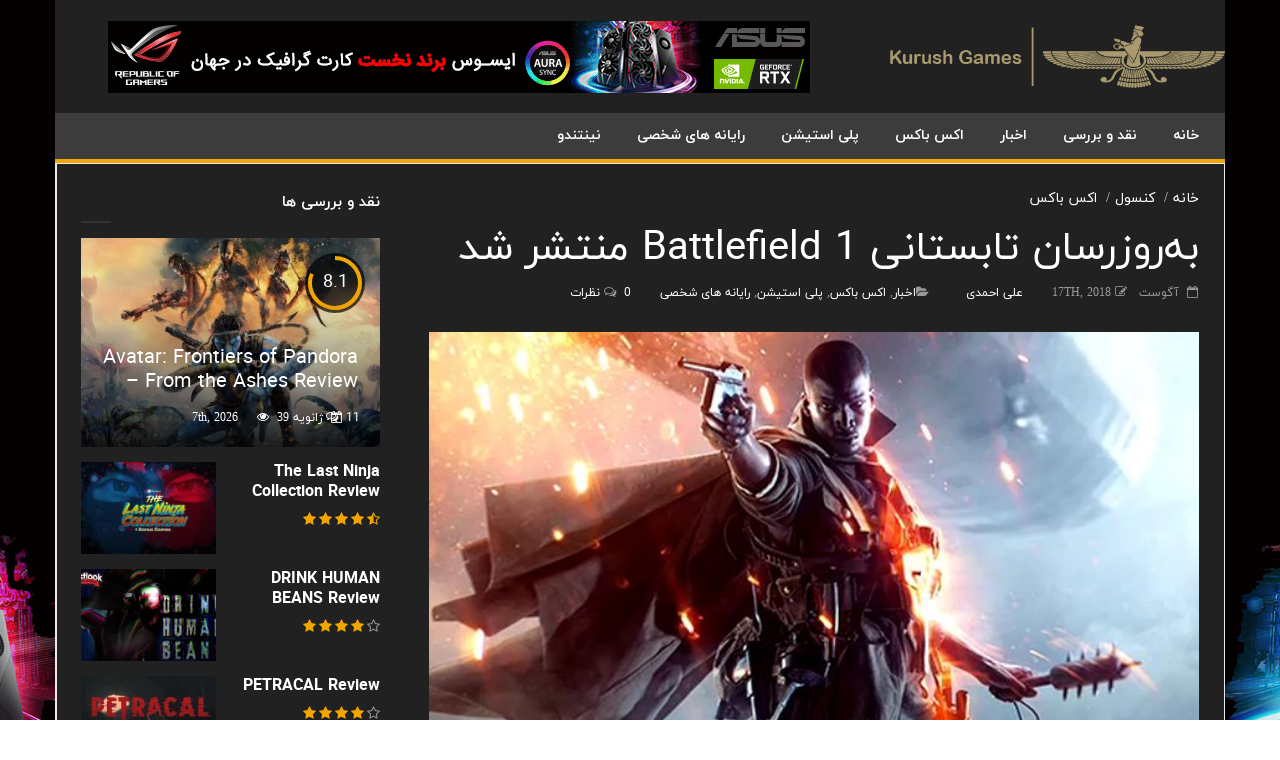

--- FILE ---
content_type: text/html; charset=UTF-8
request_url: https://kurushgames.com/%D8%A8%D9%87%E2%80%8C%D8%B1%D9%88%D8%B2%D8%B1%D8%B3%D8%A7%D9%86-%D8%AA%D8%A7%D8%A8%D8%B3%D8%AA%D8%A7%D9%86%DB%8C-battlefield-1-%D9%85%D9%86%D8%AA%D8%B4%D8%B1-%D8%B4%D8%AF/
body_size: 15479
content:
<!doctype html>
<!--[if lt IE 7]> <html class="no-js ie6 oldie"> <![endif]-->
<!--[if IE 7]>    <html class="no-js ie7 oldie"> <![endif]-->
<!--[if IE 8]>    <html class="no-js ie8 oldie"> <![endif]-->
<!--[if IE 9]>    <html class="no-js ie9 oldie"> <![endif]-->
<!--[if gt IE 8]><!--> <html class="no-js" dir="rtl" lang="fa-IR"> <!--<![endif]-->
<head>
    <!-- start:global -->
    <meta charset="UTF-8" />
    <!--[if IE]><meta http-equiv="X-UA-Compatible" content="IE=Edge,chrome=1"><![endif]-->
    <!-- end:global -->

    <!-- start:responsive web design -->
    <meta name="viewport" content="width=device-width, initial-scale=1">
    <!-- end:responsive web design -->

    <link rel="pingback" href="https://kurushgames.com/xmlrpc.php" />

    
    <!-- start:wp_head -->
    <title>به‌روزرسان تابستانی Battlefield 1 منتشر شد &#8211; کوروش گیم</title>
<meta name='robots' content='max-image-preview:large' />
<link rel="alternate" type="application/rss+xml" title="کوروش گیم &raquo; خوراک" href="https://kurushgames.com/feed/" />
<link rel="alternate" type="application/rss+xml" title="کوروش گیم &raquo; خوراک دیدگاه‌ها" href="https://kurushgames.com/comments/feed/" />
<link rel="alternate" type="application/rss+xml" title="کوروش گیم &raquo; به‌روزرسان تابستانی Battlefield 1 منتشر شد خوراک دیدگاه‌ها" href="https://kurushgames.com/%d8%a8%d9%87%e2%80%8c%d8%b1%d9%88%d8%b2%d8%b1%d8%b3%d8%a7%d9%86-%d8%aa%d8%a7%d8%a8%d8%b3%d8%aa%d8%a7%d9%86%db%8c-battlefield-1-%d9%85%d9%86%d8%aa%d8%b4%d8%b1-%d8%b4%d8%af/feed/" />
<link rel="alternate" title="oEmbed (JSON)" type="application/json+oembed" href="https://kurushgames.com/wp-json/oembed/1.0/embed?url=https%3A%2F%2Fkurushgames.com%2F%25d8%25a8%25d9%2587%25e2%2580%258c%25d8%25b1%25d9%2588%25d8%25b2%25d8%25b1%25d8%25b3%25d8%25a7%25d9%2586-%25d8%25aa%25d8%25a7%25d8%25a8%25d8%25b3%25d8%25aa%25d8%25a7%25d9%2586%25db%258c-battlefield-1-%25d9%2585%25d9%2586%25d8%25aa%25d8%25b4%25d8%25b1-%25d8%25b4%25d8%25af%2F" />
<link rel="alternate" title="oEmbed (XML)" type="text/xml+oembed" href="https://kurushgames.com/wp-json/oembed/1.0/embed?url=https%3A%2F%2Fkurushgames.com%2F%25d8%25a8%25d9%2587%25e2%2580%258c%25d8%25b1%25d9%2588%25d8%25b2%25d8%25b1%25d8%25b3%25d8%25a7%25d9%2586-%25d8%25aa%25d8%25a7%25d8%25a8%25d8%25b3%25d8%25aa%25d8%25a7%25d9%2586%25db%258c-battlefield-1-%25d9%2585%25d9%2586%25d8%25aa%25d8%25b4%25d8%25b1-%25d8%25b4%25d8%25af%2F&#038;format=xml" />
<style id='wp-img-auto-sizes-contain-inline-css' type='text/css'>
img:is([sizes=auto i],[sizes^="auto," i]){contain-intrinsic-size:3000px 1500px}
/*# sourceURL=wp-img-auto-sizes-contain-inline-css */
</style>
<style id='wp-emoji-styles-inline-css' type='text/css'>

	img.wp-smiley, img.emoji {
		display: inline !important;
		border: none !important;
		box-shadow: none !important;
		height: 1em !important;
		width: 1em !important;
		margin: 0 0.07em !important;
		vertical-align: -0.1em !important;
		background: none !important;
		padding: 0 !important;
	}
/*# sourceURL=wp-emoji-styles-inline-css */
</style>
<style id='wp-block-library-inline-css' type='text/css'>
:root{--wp-block-synced-color:#7a00df;--wp-block-synced-color--rgb:122,0,223;--wp-bound-block-color:var(--wp-block-synced-color);--wp-editor-canvas-background:#ddd;--wp-admin-theme-color:#007cba;--wp-admin-theme-color--rgb:0,124,186;--wp-admin-theme-color-darker-10:#006ba1;--wp-admin-theme-color-darker-10--rgb:0,107,160.5;--wp-admin-theme-color-darker-20:#005a87;--wp-admin-theme-color-darker-20--rgb:0,90,135;--wp-admin-border-width-focus:2px}@media (min-resolution:192dpi){:root{--wp-admin-border-width-focus:1.5px}}.wp-element-button{cursor:pointer}:root .has-very-light-gray-background-color{background-color:#eee}:root .has-very-dark-gray-background-color{background-color:#313131}:root .has-very-light-gray-color{color:#eee}:root .has-very-dark-gray-color{color:#313131}:root .has-vivid-green-cyan-to-vivid-cyan-blue-gradient-background{background:linear-gradient(135deg,#00d084,#0693e3)}:root .has-purple-crush-gradient-background{background:linear-gradient(135deg,#34e2e4,#4721fb 50%,#ab1dfe)}:root .has-hazy-dawn-gradient-background{background:linear-gradient(135deg,#faaca8,#dad0ec)}:root .has-subdued-olive-gradient-background{background:linear-gradient(135deg,#fafae1,#67a671)}:root .has-atomic-cream-gradient-background{background:linear-gradient(135deg,#fdd79a,#004a59)}:root .has-nightshade-gradient-background{background:linear-gradient(135deg,#330968,#31cdcf)}:root .has-midnight-gradient-background{background:linear-gradient(135deg,#020381,#2874fc)}:root{--wp--preset--font-size--normal:16px;--wp--preset--font-size--huge:42px}.has-regular-font-size{font-size:1em}.has-larger-font-size{font-size:2.625em}.has-normal-font-size{font-size:var(--wp--preset--font-size--normal)}.has-huge-font-size{font-size:var(--wp--preset--font-size--huge)}.has-text-align-center{text-align:center}.has-text-align-left{text-align:left}.has-text-align-right{text-align:right}.has-fit-text{white-space:nowrap!important}#end-resizable-editor-section{display:none}.aligncenter{clear:both}.items-justified-left{justify-content:flex-start}.items-justified-center{justify-content:center}.items-justified-right{justify-content:flex-end}.items-justified-space-between{justify-content:space-between}.screen-reader-text{border:0;clip-path:inset(50%);height:1px;margin:-1px;overflow:hidden;padding:0;position:absolute;width:1px;word-wrap:normal!important}.screen-reader-text:focus{background-color:#ddd;clip-path:none;color:#444;display:block;font-size:1em;height:auto;left:5px;line-height:normal;padding:15px 23px 14px;text-decoration:none;top:5px;width:auto;z-index:100000}html :where(.has-border-color){border-style:solid}html :where([style*=border-top-color]){border-top-style:solid}html :where([style*=border-right-color]){border-right-style:solid}html :where([style*=border-bottom-color]){border-bottom-style:solid}html :where([style*=border-left-color]){border-left-style:solid}html :where([style*=border-width]){border-style:solid}html :where([style*=border-top-width]){border-top-style:solid}html :where([style*=border-right-width]){border-right-style:solid}html :where([style*=border-bottom-width]){border-bottom-style:solid}html :where([style*=border-left-width]){border-left-style:solid}html :where(img[class*=wp-image-]){height:auto;max-width:100%}:where(figure){margin:0 0 1em}html :where(.is-position-sticky){--wp-admin--admin-bar--position-offset:var(--wp-admin--admin-bar--height,0px)}@media screen and (max-width:600px){html :where(.is-position-sticky){--wp-admin--admin-bar--position-offset:0px}}

/*# sourceURL=wp-block-library-inline-css */
</style><style id='global-styles-inline-css' type='text/css'>
:root{--wp--preset--aspect-ratio--square: 1;--wp--preset--aspect-ratio--4-3: 4/3;--wp--preset--aspect-ratio--3-4: 3/4;--wp--preset--aspect-ratio--3-2: 3/2;--wp--preset--aspect-ratio--2-3: 2/3;--wp--preset--aspect-ratio--16-9: 16/9;--wp--preset--aspect-ratio--9-16: 9/16;--wp--preset--color--black: #000000;--wp--preset--color--cyan-bluish-gray: #abb8c3;--wp--preset--color--white: #ffffff;--wp--preset--color--pale-pink: #f78da7;--wp--preset--color--vivid-red: #cf2e2e;--wp--preset--color--luminous-vivid-orange: #ff6900;--wp--preset--color--luminous-vivid-amber: #fcb900;--wp--preset--color--light-green-cyan: #7bdcb5;--wp--preset--color--vivid-green-cyan: #00d084;--wp--preset--color--pale-cyan-blue: #8ed1fc;--wp--preset--color--vivid-cyan-blue: #0693e3;--wp--preset--color--vivid-purple: #9b51e0;--wp--preset--gradient--vivid-cyan-blue-to-vivid-purple: linear-gradient(135deg,rgb(6,147,227) 0%,rgb(155,81,224) 100%);--wp--preset--gradient--light-green-cyan-to-vivid-green-cyan: linear-gradient(135deg,rgb(122,220,180) 0%,rgb(0,208,130) 100%);--wp--preset--gradient--luminous-vivid-amber-to-luminous-vivid-orange: linear-gradient(135deg,rgb(252,185,0) 0%,rgb(255,105,0) 100%);--wp--preset--gradient--luminous-vivid-orange-to-vivid-red: linear-gradient(135deg,rgb(255,105,0) 0%,rgb(207,46,46) 100%);--wp--preset--gradient--very-light-gray-to-cyan-bluish-gray: linear-gradient(135deg,rgb(238,238,238) 0%,rgb(169,184,195) 100%);--wp--preset--gradient--cool-to-warm-spectrum: linear-gradient(135deg,rgb(74,234,220) 0%,rgb(151,120,209) 20%,rgb(207,42,186) 40%,rgb(238,44,130) 60%,rgb(251,105,98) 80%,rgb(254,248,76) 100%);--wp--preset--gradient--blush-light-purple: linear-gradient(135deg,rgb(255,206,236) 0%,rgb(152,150,240) 100%);--wp--preset--gradient--blush-bordeaux: linear-gradient(135deg,rgb(254,205,165) 0%,rgb(254,45,45) 50%,rgb(107,0,62) 100%);--wp--preset--gradient--luminous-dusk: linear-gradient(135deg,rgb(255,203,112) 0%,rgb(199,81,192) 50%,rgb(65,88,208) 100%);--wp--preset--gradient--pale-ocean: linear-gradient(135deg,rgb(255,245,203) 0%,rgb(182,227,212) 50%,rgb(51,167,181) 100%);--wp--preset--gradient--electric-grass: linear-gradient(135deg,rgb(202,248,128) 0%,rgb(113,206,126) 100%);--wp--preset--gradient--midnight: linear-gradient(135deg,rgb(2,3,129) 0%,rgb(40,116,252) 100%);--wp--preset--font-size--small: 13px;--wp--preset--font-size--medium: 20px;--wp--preset--font-size--large: 36px;--wp--preset--font-size--x-large: 42px;--wp--preset--spacing--20: 0.44rem;--wp--preset--spacing--30: 0.67rem;--wp--preset--spacing--40: 1rem;--wp--preset--spacing--50: 1.5rem;--wp--preset--spacing--60: 2.25rem;--wp--preset--spacing--70: 3.38rem;--wp--preset--spacing--80: 5.06rem;--wp--preset--shadow--natural: 6px 6px 9px rgba(0, 0, 0, 0.2);--wp--preset--shadow--deep: 12px 12px 50px rgba(0, 0, 0, 0.4);--wp--preset--shadow--sharp: 6px 6px 0px rgba(0, 0, 0, 0.2);--wp--preset--shadow--outlined: 6px 6px 0px -3px rgb(255, 255, 255), 6px 6px rgb(0, 0, 0);--wp--preset--shadow--crisp: 6px 6px 0px rgb(0, 0, 0);}:where(.is-layout-flex){gap: 0.5em;}:where(.is-layout-grid){gap: 0.5em;}body .is-layout-flex{display: flex;}.is-layout-flex{flex-wrap: wrap;align-items: center;}.is-layout-flex > :is(*, div){margin: 0;}body .is-layout-grid{display: grid;}.is-layout-grid > :is(*, div){margin: 0;}:where(.wp-block-columns.is-layout-flex){gap: 2em;}:where(.wp-block-columns.is-layout-grid){gap: 2em;}:where(.wp-block-post-template.is-layout-flex){gap: 1.25em;}:where(.wp-block-post-template.is-layout-grid){gap: 1.25em;}.has-black-color{color: var(--wp--preset--color--black) !important;}.has-cyan-bluish-gray-color{color: var(--wp--preset--color--cyan-bluish-gray) !important;}.has-white-color{color: var(--wp--preset--color--white) !important;}.has-pale-pink-color{color: var(--wp--preset--color--pale-pink) !important;}.has-vivid-red-color{color: var(--wp--preset--color--vivid-red) !important;}.has-luminous-vivid-orange-color{color: var(--wp--preset--color--luminous-vivid-orange) !important;}.has-luminous-vivid-amber-color{color: var(--wp--preset--color--luminous-vivid-amber) !important;}.has-light-green-cyan-color{color: var(--wp--preset--color--light-green-cyan) !important;}.has-vivid-green-cyan-color{color: var(--wp--preset--color--vivid-green-cyan) !important;}.has-pale-cyan-blue-color{color: var(--wp--preset--color--pale-cyan-blue) !important;}.has-vivid-cyan-blue-color{color: var(--wp--preset--color--vivid-cyan-blue) !important;}.has-vivid-purple-color{color: var(--wp--preset--color--vivid-purple) !important;}.has-black-background-color{background-color: var(--wp--preset--color--black) !important;}.has-cyan-bluish-gray-background-color{background-color: var(--wp--preset--color--cyan-bluish-gray) !important;}.has-white-background-color{background-color: var(--wp--preset--color--white) !important;}.has-pale-pink-background-color{background-color: var(--wp--preset--color--pale-pink) !important;}.has-vivid-red-background-color{background-color: var(--wp--preset--color--vivid-red) !important;}.has-luminous-vivid-orange-background-color{background-color: var(--wp--preset--color--luminous-vivid-orange) !important;}.has-luminous-vivid-amber-background-color{background-color: var(--wp--preset--color--luminous-vivid-amber) !important;}.has-light-green-cyan-background-color{background-color: var(--wp--preset--color--light-green-cyan) !important;}.has-vivid-green-cyan-background-color{background-color: var(--wp--preset--color--vivid-green-cyan) !important;}.has-pale-cyan-blue-background-color{background-color: var(--wp--preset--color--pale-cyan-blue) !important;}.has-vivid-cyan-blue-background-color{background-color: var(--wp--preset--color--vivid-cyan-blue) !important;}.has-vivid-purple-background-color{background-color: var(--wp--preset--color--vivid-purple) !important;}.has-black-border-color{border-color: var(--wp--preset--color--black) !important;}.has-cyan-bluish-gray-border-color{border-color: var(--wp--preset--color--cyan-bluish-gray) !important;}.has-white-border-color{border-color: var(--wp--preset--color--white) !important;}.has-pale-pink-border-color{border-color: var(--wp--preset--color--pale-pink) !important;}.has-vivid-red-border-color{border-color: var(--wp--preset--color--vivid-red) !important;}.has-luminous-vivid-orange-border-color{border-color: var(--wp--preset--color--luminous-vivid-orange) !important;}.has-luminous-vivid-amber-border-color{border-color: var(--wp--preset--color--luminous-vivid-amber) !important;}.has-light-green-cyan-border-color{border-color: var(--wp--preset--color--light-green-cyan) !important;}.has-vivid-green-cyan-border-color{border-color: var(--wp--preset--color--vivid-green-cyan) !important;}.has-pale-cyan-blue-border-color{border-color: var(--wp--preset--color--pale-cyan-blue) !important;}.has-vivid-cyan-blue-border-color{border-color: var(--wp--preset--color--vivid-cyan-blue) !important;}.has-vivid-purple-border-color{border-color: var(--wp--preset--color--vivid-purple) !important;}.has-vivid-cyan-blue-to-vivid-purple-gradient-background{background: var(--wp--preset--gradient--vivid-cyan-blue-to-vivid-purple) !important;}.has-light-green-cyan-to-vivid-green-cyan-gradient-background{background: var(--wp--preset--gradient--light-green-cyan-to-vivid-green-cyan) !important;}.has-luminous-vivid-amber-to-luminous-vivid-orange-gradient-background{background: var(--wp--preset--gradient--luminous-vivid-amber-to-luminous-vivid-orange) !important;}.has-luminous-vivid-orange-to-vivid-red-gradient-background{background: var(--wp--preset--gradient--luminous-vivid-orange-to-vivid-red) !important;}.has-very-light-gray-to-cyan-bluish-gray-gradient-background{background: var(--wp--preset--gradient--very-light-gray-to-cyan-bluish-gray) !important;}.has-cool-to-warm-spectrum-gradient-background{background: var(--wp--preset--gradient--cool-to-warm-spectrum) !important;}.has-blush-light-purple-gradient-background{background: var(--wp--preset--gradient--blush-light-purple) !important;}.has-blush-bordeaux-gradient-background{background: var(--wp--preset--gradient--blush-bordeaux) !important;}.has-luminous-dusk-gradient-background{background: var(--wp--preset--gradient--luminous-dusk) !important;}.has-pale-ocean-gradient-background{background: var(--wp--preset--gradient--pale-ocean) !important;}.has-electric-grass-gradient-background{background: var(--wp--preset--gradient--electric-grass) !important;}.has-midnight-gradient-background{background: var(--wp--preset--gradient--midnight) !important;}.has-small-font-size{font-size: var(--wp--preset--font-size--small) !important;}.has-medium-font-size{font-size: var(--wp--preset--font-size--medium) !important;}.has-large-font-size{font-size: var(--wp--preset--font-size--large) !important;}.has-x-large-font-size{font-size: var(--wp--preset--font-size--x-large) !important;}
/*# sourceURL=global-styles-inline-css */
</style>

<style id='classic-theme-styles-inline-css' type='text/css'>
/*! This file is auto-generated */
.wp-block-button__link{color:#fff;background-color:#32373c;border-radius:9999px;box-shadow:none;text-decoration:none;padding:calc(.667em + 2px) calc(1.333em + 2px);font-size:1.125em}.wp-block-file__button{background:#32373c;color:#fff;text-decoration:none}
/*# sourceURL=/wp-includes/css/classic-themes.min.css */
</style>
<link rel='stylesheet' id='pafl-hugeinc-css' href='https://kurushgames.com/wp-content/plugins/pressapps-fullscreen-login/public/css/effects/hugeinc.css?ver=1.0.0' type='text/css' media='all' />
<style id='pafl-hugeinc-inline-css' type='text/css'>
.pafl-overlay{ background: #03a9f4; }.pafl-overlay *:not(input){ color: #ffffff; }#pafl-form .pafl-input { border-radius: 1px; -webkit-border-radius: 1px; }#pafl-form .pafl-submit { border-radius: 1px; -webkit-border-radius: 1px; }.pafl-overlay .pafl-message { border-radius: 1px; -webkit-border-radius: 1px; }#pafl-form .pafl-allow-login { border-radius: 1px; -webkit-border-radius: 1px; }#pafl-form .pafl-forgot-left { border-radius: 1px; -webkit-border-radius: 1px; }#pafl-form .pafl-forgot-right { border-radius: 1px; -webkit-border-radius: 1px; }#pafl-form .pafl-create-account { border-radius: 1px; -webkit-border-radius: 1px; }#pafl-form .pafl-submit { background-color: #001017;}#pafl-form .pafl-submit:hover { background-color: #01579b;}#pafl-form .pafl-submit { color: #ffffff; }
/*# sourceURL=pafl-hugeinc-inline-css */
</style>
<link rel='stylesheet' id='pressapps-fullscreen-login-css' href='https://kurushgames.com/wp-content/plugins/pressapps-fullscreen-login/public/css/pressapps-fullscreen-login-public.css?ver=1.0.0' type='text/css' media='all' />
<link rel='stylesheet' id='miptheme-bootstrap-css' href='https://kurushgames.com/wp-content/themes/newsgamer/assets/css/bootstrap.min.css?ver=1.4.6' type='text/css' media='all' />
<link rel='stylesheet' id='miptheme-external-styles-css' href='https://kurushgames.com/wp-content/themes/newsgamer/assets/css/mip.external.css?ver=1.4.6' type='text/css' media='all' />
<link rel='stylesheet' id='miptheme-style-css' href='https://kurushgames.com/wp-content/themes/newsgamer/style.css?ver=1.4.6' type='text/css' media='all' />
<link rel='stylesheet' id='miptheme-style-responsive-css' href='https://kurushgames.com/wp-content/themes/newsgamer/assets/css/media-queries.css?ver=1.4.6' type='text/css' media='all' />
<link rel='stylesheet' id='miptheme-dynamic-css-css' href='https://kurushgames.com/wp-content/themes/newsgamer/assets/css/dynamic.css?ver=1.4.6' type='text/css' media='all' />
<link rel='stylesheet' id='typography-css-css' href='https://kurushgames.com/wp-content/themes/newsgamer/assets/css/typography.css?ver=2026013122743' type='text/css' media='all' />
<script type="text/javascript" src="https://kurushgames.com/wp-includes/js/jquery/jquery.min.js?ver=3.7.1" id="jquery-core-js"></script>
<script type="text/javascript" src="https://kurushgames.com/wp-includes/js/jquery/jquery-migrate.min.js?ver=3.4.1" id="jquery-migrate-js"></script>
<script type="text/javascript" id="pressapps-fullscreen-login-js-extra">
/* <![CDATA[ */
var PAFL = {"ajax_url":"https://kurushgames.com/wp-admin/admin-ajax.php"};
//# sourceURL=pressapps-fullscreen-login-js-extra
/* ]]> */
</script>
<script type="text/javascript" src="https://kurushgames.com/wp-content/plugins/pressapps-fullscreen-login/public/js/pressapps-fullscreen-login-public.js?ver=1.0.0" id="pressapps-fullscreen-login-js"></script>
<link rel="https://api.w.org/" href="https://kurushgames.com/wp-json/" /><link rel="alternate" title="JSON" type="application/json" href="https://kurushgames.com/wp-json/wp/v2/posts/21" /><link rel="EditURI" type="application/rsd+xml" title="RSD" href="https://kurushgames.com/xmlrpc.php?rsd" />
<meta name="generator" content="WordPress 6.9" />
<link rel="canonical" href="https://kurushgames.com/%d8%a8%d9%87%e2%80%8c%d8%b1%d9%88%d8%b2%d8%b1%d8%b3%d8%a7%d9%86-%d8%aa%d8%a7%d8%a8%d8%b3%d8%aa%d8%a7%d9%86%db%8c-battlefield-1-%d9%85%d9%86%d8%aa%d8%b4%d8%b1-%d8%b4%d8%af/" />
<link rel='shortlink' href='https://kurushgames.com/?p=21' />
<meta name="generator" content="Redux 4.5.8" /><meta name="generator" content="Powered by Visual Composer - drag and drop page builder for WordPress."/>
<!--[if lte IE 9]><link rel="stylesheet" type="text/css" href="https://kurushgames.com/wp-content/plugins/js_composer/assets/css/vc_lte_ie9.min.css" media="screen"><![endif]--><!--[if IE  8]><link rel="stylesheet" type="text/css" href="https://kurushgames.com/wp-content/plugins/js_composer/assets/css/vc-ie8.min.css" media="screen"><![endif]--><style type="text/css" id="custom-background-css">
body.custom-background { background-color: #ffffff; background-image: url("https://kurushgames.com/wp-content/uploads/2025/10/Battlefield6UnofficialBanner.jpg"); background-position: center center; background-size: auto; background-repeat: repeat; background-attachment: scroll; }
</style>
	<script></script><script></script><style id="mipthemeoptions_typo-dynamic-css" title="dynamic-css" class="redux-options-output">#header-navigation ul li a{padding-left:18px;}</style><noscript><style type="text/css"> .wpb_animate_when_almost_visible { opacity: 1; }</style></noscript>    <!-- end:wp_head -->

    <!--[if lt IE 9]>
    <script src="https://kurushgames.com/wp-content/themes/newsgamer/assets/js/respond.js"></script>
    <script src="https://kurushgames.com/wp-content/themes/newsgamer/assets/js/html5shiv.js"></script>
    <![endif]-->
<link rel='stylesheet' id='fontiran-css' href='https://kurushgames.com/wp-content/plugins/fontiran/fontiran.css?ver=6.9' type='text/css' media='all' />
<link rel='stylesheet' id='fontiran_fonts-css' href='https://kurushgames.com/wp-content/plugins/fontiran/fontiran_front.css?ver=6.9' type='text/css' media='all' />
</head>
<body class="rtl wp-singular post-template-default single single-post postid-21 single-format-standard custom-background wp-theme-newsgamer sidebar-border vc-block-fx vc-block-shadow wpb-js-composer js-comp-ver-4.11.2.1 vc_responsive" itemscope itemtype="http://schema.org/WebPage">

    <!-- start:body-start -->
        <!-- end:body-start -->

    <!-- start:ad-top-banner -->
    <div class="wall-ad">
                            <div class="wall-ad-container">
                                <a href="#" target="_blank" onclick="#"><img src="http://kurushgames.com/wp-content/uploads/2015/12/KurushGamesSkin.jpg" width="1920" alt="" /></a>
                            </div>
                        </div>    <!-- end:ad-top-banner -->

    <!-- start:page outer wrap -->
    <div id="page-outer-wrap">
        <!-- start:page inner wrap -->
        <div id="page-inner-wrap">

            <!-- start:page header mobile -->
            
<header id="page-header-mobile" class="visible-xs visible-sm">

    <!-- start:mobile menu -->
    <nav id="mobile-menu">
        <form id="search-form-mobile" class="mm-search" method="get" action="https://kurushgames.com/">
            <input type="text" name="s" placeholder="جستجو کوروش گیم" value="" />
        </form>
        <ul id="menu-%d9%81%d9%87%d8%b1%d8%b3%d8%aa" class="nav clearfix"><li id="mobile-nav-menu-item-1743" class="main-menu-item  menu-item-even menu-item-depth-0 menu-item menu-item-type-custom menu-item-object-custom menu-item-home "><a href="http://kurushgames.com">خانه</a></li>
<li id="mobile-nav-menu-item-1253" class="main-menu-item  menu-item-even menu-item-depth-0 menu-item menu-item-type-taxonomy menu-item-object-category menu-category-104 "><a href="https://kurushgames.com/category/reviews/">نقد و بررسی</a></li>
<li id="mobile-nav-menu-item-1248" class="main-menu-item  menu-item-even menu-item-depth-0 menu-item menu-item-type-taxonomy menu-item-object-category current-post-ancestor current-menu-parent current-post-parent menu-category-2 "><a href="https://kurushgames.com/category/news/">اخبار</a></li>
<li id="mobile-nav-menu-item-1249" class="main-menu-item  menu-item-even menu-item-depth-0 menu-item menu-item-type-taxonomy menu-item-object-category current-post-ancestor current-menu-parent current-post-parent menu-category-4 "><a href="https://kurushgames.com/category/consoles/xbox/">اکس باکس</a></li>
<li id="mobile-nav-menu-item-1250" class="main-menu-item  menu-item-even menu-item-depth-0 menu-item menu-item-type-taxonomy menu-item-object-category current-post-ancestor current-menu-parent current-post-parent menu-category-3 "><a href="https://kurushgames.com/category/consoles/playstation/">پلی استیشن</a></li>
<li id="mobile-nav-menu-item-1251" class="main-menu-item  menu-item-even menu-item-depth-0 menu-item menu-item-type-taxonomy menu-item-object-category current-post-ancestor current-menu-parent current-post-parent menu-category-5 "><a href="https://kurushgames.com/category/consoles/pc/">رایانه های شخصی</a></li>
<li id="mobile-nav-menu-item-1252" class="main-menu-item  menu-item-even menu-item-depth-0 menu-item menu-item-type-taxonomy menu-item-object-category menu-category-6 "><a href="https://kurushgames.com/category/consoles/nintendo/">نینتندو</a></li>
</ul>    </nav>
    <!-- end:mobile menu -->

    
    <!-- start:row -->
    <div id="mobile-sticky" class="row">

        <!-- start:col -->
        <div class="col-xs-2">
            <a id="nav-expander" href="#mobile-menu"><i class="fa fa-bars"></i></a>
        </div>
        <!-- end:col -->

        <!-- start:col -->
        <div class="col-xs-8">
                        <!-- start:logo -->
            <div class="logo"><a href="https://kurushgames.com/"><img src="http://kurushgames.com/wp-content/uploads/2015/12/logo_head-copy-copyMobile.png" width="190" height="34" alt="کوروش گیم" /></a></div>
            <!-- end:logo -->
                    </div>
        <!-- end:col -->

        <!-- start:col -->
        <div class="col-xs-2 text-right">

        </div>
        <!-- end:col -->

    </div>
    <!-- end:row -->

</header>
            <!-- end:page header mobile -->

            <!-- start:page header -->
            <!-- start:page-header -->
<header id="page-header" class="hidden-xs hidden-sm wrap-header-layout-1 container clearfix">

    
    <!-- start:header-branding -->
<div id="header-branding" class="header-layout-1">
    <!-- start:row -->
    <div class="row">

        <!-- start:col -->
        <div class="col-md-4" itemscope="itemscope" itemtype="http://schema.org/Organization" style="float: right;">
            <!-- start:logo -->
            <div class="logo"><a itemprop="url" href="https://kurushgames.com"><img class="img-responsive" src="http://kurushgames.com/wp-content/uploads/2015/12/Final.png" width="553" height="100" alt="کوروش گیم" /></a></div>            <meta itemprop="name" content="کوروش گیم">
            <!-- end:logo -->
        </div>
        <!-- end:col -->

        <!-- start:col -->
        <div class="hidden-xs col-md-8 text-right">
            <div class="ad">
                <a href="http://www.asus.com" target="_self"><img src="http://kurushgames.com/wp-content/uploads/2015/12/Asus.gif" width="702" alt="" /></a>            </div>
        </div>
        <!-- end:col -->

    </div>
    <!-- end:row -->
</div>
<!-- end:header-branding -->

    <!-- start:sticky-header -->
    <div id="sticky-header">
        <!-- start:header-navigation -->
        <div id="header-navigation" class="container">
            <!-- start:menu -->
            <nav id="main-menu">
            <ul id="menu-%d9%81%d9%87%d8%b1%d8%b3%d8%aa-1" class="nav clearfix"><li id="nav-menu-item-1743" class="main-menu-item  menu-item-even menu-item-depth-0 menu-item menu-item-type-custom menu-item-object-custom menu-item-home "><a href="http://kurushgames.com" class="menu-link main-menu-link">خانه</a></li>
<li id="nav-menu-item-1253" class="main-menu-item  menu-item-even menu-item-depth-0 menu-item menu-item-type-taxonomy menu-item-object-category menu-category-104 "><a href="https://kurushgames.com/category/reviews/" class="menu-link main-menu-link">نقد و بررسی</a></li>
<li id="nav-menu-item-1248" class="main-menu-item  menu-item-even menu-item-depth-0 menu-item menu-item-type-taxonomy menu-item-object-category current-post-ancestor current-menu-parent current-post-parent menu-category-2 "><a href="https://kurushgames.com/category/news/" class="menu-link main-menu-link">اخبار</a></li>
<li id="nav-menu-item-1249" class="main-menu-item  menu-item-even menu-item-depth-0 menu-item menu-item-type-taxonomy menu-item-object-category current-post-ancestor current-menu-parent current-post-parent menu-category-4 "><a href="https://kurushgames.com/category/consoles/xbox/" class="menu-link main-menu-link">اکس باکس</a></li>
<li id="nav-menu-item-1250" class="main-menu-item  menu-item-even menu-item-depth-0 menu-item menu-item-type-taxonomy menu-item-object-category current-post-ancestor current-menu-parent current-post-parent menu-category-3 "><a href="https://kurushgames.com/category/consoles/playstation/" class="menu-link main-menu-link">پلی استیشن</a></li>
<li id="nav-menu-item-1251" class="main-menu-item  menu-item-even menu-item-depth-0 menu-item menu-item-type-taxonomy menu-item-object-category current-post-ancestor current-menu-parent current-post-parent menu-category-5 "><a href="https://kurushgames.com/category/consoles/pc/" class="menu-link main-menu-link">رایانه های شخصی</a></li>
<li id="nav-menu-item-1252" class="main-menu-item  menu-item-even menu-item-depth-0 menu-item menu-item-type-taxonomy menu-item-object-category menu-category-6 "><a href="https://kurushgames.com/category/consoles/nintendo/" class="menu-link main-menu-link">نینتندو</a></li>
</ul>            </nav>
            <!-- end:menu -->
        </div>
        <!-- end:header-navigation -->
    </div>
    <!-- end:sticky-header -->


</header>
<!-- end:page-header -->

            <!-- end:page header -->

            <!-- start:page top grid -->
                        <!-- end:page top grid -->

            <!-- start:ad-side-banner -->
            <div class="container relative">
</div>
            <!-- end:ad-side-banner -->

            <!-- start:ad-top-banner -->
                        <!-- end:ad-top-banner -->

            <!-- start:container -->
            <div id="content-container">
                <div class="container content-shadow">

    <!-- start:page content -->
    <div id="page-content" class="loop-single right-sidebar loop-page-2 clearfix">

        
        <!-- start:main -->
        <div id="main" class="main article">
            <!-- start:article post -->
            <article id="post-21" class="article-post clearfix post-21 post type-post status-publish format-standard has-post-thumbnail hentry category-news category-xbox category-playstation category-pc" itemscope itemtype="http://schema.org/Article">
            
<!-- start:article post header -->
<header>
    <!-- start:article post breadcrumb -->
<div class="breadcrumb hidden-xs">
    <span></span><div class="vbreadcrumb" typeof="v:Breadcrumb"><a href="https://kurushgames.com/" rel="v:url" property="v:title" class="home">خانه</a></div><div class="vbreadcrumb" typeof="v:Breadcrumb"><a href="https://kurushgames.com/category/consoles/" title="کنسول" rel="v:url" property="v:title">کنسول</a></div><div class="vbreadcrumb" typeof="v:Breadcrumb"><a href="https://kurushgames.com/category/consoles/xbox/" title="اکس باکس" rel="v:url" property="v:title">اکس باکس</a></div></div>
<!-- end:article post header -->

    <!-- start:article post heading -->
    <h1 class="entry-title" itemprop="name">به‌روزرسان تابستانی Battlefield 1 منتشر شد</h1>
    <!-- end:article post heading -->

        <!-- start:article post meta -->
    <div class="entry-meta">
        <time class="entry-date" datetime="2018-08-17T02:28:58+04:30" itemprop="dateCreated">آگوست 17th, 2018</time>        <span class="entry-author" itemprop="author"> <a href="https://kurushgames.com/author/admin/">علی احمدی</a></span>        <span class="entry-categories"><a href="https://kurushgames.com/category/news/" title="مشاهده تمام پست ها در اخبار">اخبار</a>, <a href="https://kurushgames.com/category/consoles/xbox/" title="مشاهده تمام پست ها در اکس باکس">اکس باکس</a>, <a href="https://kurushgames.com/category/consoles/playstation/" title="مشاهده تمام پست ها در پلی استیشن">پلی استیشن</a>, <a href="https://kurushgames.com/category/consoles/pc/" title="مشاهده تمام پست ها در رایانه های شخصی">رایانه های شخصی</a></span>                <span class="entry-comments"><a href="https://kurushgames.com/%d8%a8%d9%87%e2%80%8c%d8%b1%d9%88%d8%b2%d8%b1%d8%b3%d8%a7%d9%86-%d8%aa%d8%a7%d8%a8%d8%b3%d8%aa%d8%a7%d9%86%db%8c-battlefield-1-%d9%85%d9%86%d8%aa%d8%b4%d8%b1-%d8%b4%d8%af/#respond">0 نظرات</a></span>
                    </div>
    <!-- end:article post meta -->
    </header>
<!-- end:article post header -->

<div class="head-image thumb-wrap relative">
                    <img width="620" height="349" src="https://kurushgames.com/wp-content/uploads/2018/08/Battlefield-5.jpg" class="img-responsive wp-post-image" alt="به‌روزرسان تابستانی Battlefield 1 منتشر شد" itemprop="image" decoding="async" fetchpriority="high" srcset="https://kurushgames.com/wp-content/uploads/2018/08/Battlefield-5.jpg 620w, https://kurushgames.com/wp-content/uploads/2018/08/Battlefield-5-300x169.jpg 300w, https://kurushgames.com/wp-content/uploads/2018/08/Battlefield-5-600x338.jpg 600w" sizes="(max-width: 620px) 100vw, 620px" />
                    
                </div>
<!-- start:article post content -->
<div class="article-post-content clearfix">
    <p>Battlefield V تا چند ماه آینده برروی پلتفرم‌های رایانه‌های شخصی، پلی‌استیشن ۴ و اکس‌باکس وان عرضه می‌شود؛ با این وجود به نظر می‌رسد که دایس (DICE) هنوز کارش با Battlefield 1 تمام نشده است. به تازگی به‌روزرسانی برای نسخه اکس‌باکس وان اکس بازی منتشر شده است که ویژگی جدیدی را به بازی اضافه می‌کند.<span id="more-488839"></span></p>
<p>امروز اعلام شد که به‌روزرسان بعدی Battlefield 1 به همراه محتویات دیگر خود، شامل پشتیبانی از وضوح ۴K برای کنسول اکس‌باکس وان اکس نیز می‌شود. این به‌روزرسان جدید که امروز منتشر شد حجمی برابر با ۵٫۷۸ گیگ دارد؛ با این وجود هنوز جزئیاتی از محتویات آن به صورت رسمی اعلام نشده است. قرار است امروز و از طریق یک برنامه زنده در توییچ، اطلاعات بیشتری در خصوص این به‌روزرسان تابستانی ارائه شود. در ادامه توضیحات سازندگان را در این خصوص می‌خوانید:</p>
<blockquote><p>امروز در جریان یک پخش زنده اختصاصی به ما ملحق شوید که در آن در مورد بهبودهای جدید در به‌روزرسان تابستانی عنوان Battlefield 1 از جمله پشتیبانی از وضوح ۴K در کنسول اکس‌باکس وان اکس و مواردی دیگر صحبت خواهیم کرد.</p>
<p>http://twitch.tv/battlefield</p></blockquote>
<p>Battlefield 1 در طول چند ماه گذشته بسته‌های گسترش‌دهنده متعددی دریافت کرده است که برخی از آن‌ها به مدت محدودی به صورت رایگان در دسترس قرار گرفته‌اند. از جمله می‌توان به بسته ‌الحاقی Turning Tides اشاره کرد که ماه گذشته برای مدت محدودی رایگان شد.</p>
<p>Battlefield 1 در حال حاضر برروی پلتفرم‌های رایانه‌های شخصی، اکس‌باکس وان و پلی‌استیشن ۴ در دسترس قرار دارد.</p>
</div>
<!-- end:article post content -->


<!-- start:article post addons - via & source -->
<!-- end:article post addons -->


<!-- start:article post footer -->
<!-- start:social sharing -->
<div class="soc-media-sharing default">
            <a class="btn-social btn-facebook btn-icon-title" href="http://www.facebook.com/sharer.php?u=https%3A%2F%2Fkurushgames.com%2F%25d8%25a8%25d9%2587%25e2%2580%258c%25d8%25b1%25d9%2588%25d8%25b2%25d8%25b1%25d8%25b3%25d8%25a7%25d9%2586-%25d8%25aa%25d8%25a7%25d8%25a8%25d8%25b3%25d8%25aa%25d8%25a7%25d9%2586%25db%258c-battlefield-1-%25d9%2585%25d9%2586%25d8%25aa%25d8%25b4%25d8%25b1-%25d8%25b4%25d8%25af%2F" onclick="window.open(this.href, 'weeklywin', 'left=50,top=50,width=600,height=360,toolbar=0'); return false;"><i class="fa fa-facebook-square fa-lg"></i><span id="smFacebook">Facebook</span></a>
        <a class="btn-social btn-twitter btn-icon-title" href="https://twitter.com/intent/tweet?text=به‌روزرسان تابستانی Battlefield 1 منتشر شد&amp;url=https%3A%2F%2Fkurushgames.com%2F%25d8%25a8%25d9%2587%25e2%2580%258c%25d8%25b1%25d9%2588%25d8%25b2%25d8%25b1%25d8%25b3%25d8%25a7%25d9%2586-%25d8%25aa%25d8%25a7%25d8%25a8%25d8%25b3%25d8%25aa%25d8%25a7%25d9%2586%25db%258c-battlefield-1-%25d9%2585%25d9%2586%25d8%25aa%25d8%25b4%25d8%25b1-%25d8%25b4%25d8%25af%2F" onclick="window.open(this.href, 'weeklywin', 'left=50,top=50,width=600,height=360,toolbar=0'); return false;"><i class="fa fa-twitter-square fa-lg"></i><span id="smTwitter">Twitter</span></a>
        <a class="btn-social btn-google btn-icon-title" href="http://plus.google.com/share?url=https://kurushgames.com/%d8%a8%d9%87%e2%80%8c%d8%b1%d9%88%d8%b2%d8%b1%d8%b3%d8%a7%d9%86-%d8%aa%d8%a7%d8%a8%d8%b3%d8%aa%d8%a7%d9%86%db%8c-battlefield-1-%d9%85%d9%86%d8%aa%d8%b4%d8%b1-%d8%b4%d8%af/" onclick="window.open(this.href, 'weeklywin', 'left=50,top=50,width=600,height=360,toolbar=0'); return false;"><i class="fa fa-google-plus-square fa-lg"></i><span id="smGoogle">Google+</span></a>
        <a class="btn-social btn-linkedin btn-icon-title" href="http://www.linkedin.com/shareArticle?mini=true&amp;url=https%3A%2F%2Fkurushgames.com%2F%25d8%25a8%25d9%2587%25e2%2580%258c%25d8%25b1%25d9%2588%25d8%25b2%25d8%25b1%25d8%25b3%25d8%25a7%25d9%2586-%25d8%25aa%25d8%25a7%25d8%25a8%25d8%25b3%25d8%25aa%25d8%25a7%25d9%2586%25db%258c-battlefield-1-%25d9%2585%25d9%2586%25d8%25aa%25d8%25b4%25d8%25b1-%25d8%25b4%25d8%25af%2F&amp;title=به‌روزرسان تابستانی Battlefield 1 منتشر شد" onclick="window.open(this.href, 'weeklywin', 'left=50,top=50,width=600,height=360,toolbar=0'); return false;"><i class="fa fa-linkedin-square fa-lg"></i><span id="smLinkedin">LinkedIn</span></a>
        <a class="btn-social btn-pinterest btn-icon-title" href="http://pinterest.com/pin/create/button/?url=https://kurushgames.com/%d8%a8%d9%87%e2%80%8c%d8%b1%d9%88%d8%b2%d8%b1%d8%b3%d8%a7%d9%86-%d8%aa%d8%a7%d8%a8%d8%b3%d8%aa%d8%a7%d9%86%db%8c-battlefield-1-%d9%85%d9%86%d8%aa%d8%b4%d8%b1-%d8%b4%d8%af/&amp;media=https://kurushgames.com/wp-content/uploads/2018/08/Battlefield-5.jpg"  onclick="window.open(this.href, 'weeklywin', 'left=50,top=50,width=600,height=360,toolbar=0'); return false;"><i class="fa fa-pinterest-square fa-lg"></i><span>Pinterest</span></a>
    </div>
<!-- start:social sharing -->
<meta itemprop="datePublished" content="2018-08-17T02:28:58+04:30">
<meta itemprop="dateModified" content="2018-08-17T02:28:58+04:30">
<meta itemprop="headline" content="به‌روزرسان تابستانی Battlefield 1 منتشر شد">
<div itemprop="publisher" itemscope itemtype="https://schema.org/Organization">
    <div itemprop="logo" itemscope itemtype="https://schema.org/ImageObject">
      <meta itemprop="url" content="http://kurushgames.com/wp-content/uploads/2015/12/Final.png">
      <meta itemprop="width" content="">
      <meta itemprop="height" content="">
    </div>
    <meta itemprop="name" content="کوروش گیم">
</div>
<!-- start:post navigation -->
<aside class="post-navigation clearfix">
    <div class="row">
        <div class="col-md-6">
            <cite>مطلب قبلی</cite>
            <a href="https://kurushgames.com/%da%af%d8%b2%d8%a7%d8%b1%d8%b4-%d9%85%d8%a7%d9%84%db%8c-%d8%b4%d8%b1%da%a9%d8%aa-%d9%86%db%8c%d9%86%d8%aa%d9%86%d8%af%d9%88-%d9%85%d9%86%d8%aa%d8%b4%d8%b1-%d8%b4%d8%af/" title="گزارش مالی شرکت نینتندو منتشر شد">گزارش مالی شرکت نینتندو منتشر شد</a>
        </div>
        <div class="col-md-6 text-right">
            <cite>مطلب بعدی</cite>
            <a href="https://kurushgames.com/%d9%88%db%8c%d8%af%d8%a6%d9%88%db%8c-%d8%ac%d8%af%db%8c%d8%af-%d8%a8%d8%a7%d8%b2%db%8c-spider-man-%d9%85%db%8c%d8%a7%d9%86-%d9%be%d8%b1%d8%af%d9%87%e2%80%8c%d9%87%d8%a7%db%8c-%d8%a2%d8%ba%d8%a7%d8%b2/" title="ویدئوی جدید بازی Spider-Man میان پرده‌های آغازین بازی را فاش می‌کند">ویدئوی جدید بازی Spider-Man میان پرده‌های آغازین بازی را فاش می‌کند</a>
        </div>
    </div>
</aside>
<!-- end:post navigation -->
<!-- start:article author-box -->
<div class="author-box clearfix" itemscope itemtype="http://schema.org/Person">
    <a href="https://kurushgames.com/author/admin/"><img alt='' src='https://secure.gravatar.com/avatar/eb97b181e7b323736ac26f9b503158a5f2743fa7b825065eb42577e477f984e7?s=115&#038;d=mm&#038;r=g' srcset='https://secure.gravatar.com/avatar/eb97b181e7b323736ac26f9b503158a5f2743fa7b825065eb42577e477f984e7?s=230&#038;d=mm&#038;r=g 2x' class='avatar avatar-115 photo' height='115' width='115' decoding='async'/></a>
    <p class="name" itemprop="name"><a href="https://kurushgames.com/author/admin/" title="ارسال شده توسط علی احمدی" rel="author">علی احمدی</a></p>
    <p class="desc" itemprop="description"></p>
    <p class="follow">
        </p>
</div>
<!-- end:article author-box -->
<aside id="related-posts" class="posts-related loop-cat standard loop-cat-3">
    <header><h2><span>مطالب مشابه</span></h2></header>    <div class="cat-layout">
        <!-- start:row --><div class="row"><div class="col-sm-4">
                        <!-- start:article.default -->
                        <article class="def def-medium">
                            <div class="review-circle-wrapper">
                            <div class="review-circle">
                                <div class="meter-wrapper">
                                    <div class="meter-slice showfill">
                                        <div class="meter" style="-webkit-transform:rotate(291.6deg);-moz-transform:rotate(291.6deg);-o-transform:rotate(291.6deg);-ms-transform:rotate(291.6deg);transform:rotate(291.6deg);"></div>
                                        <div class="meter fill"></div>
                                    </div>
                                </div>
                                <div class="rating">
                                    <div>8.1</div>
                                </div>
                            </div>
                        </div>
                            <figure class="overlay relative">
                        <a itemprop="url" href="https://kurushgames.com/avatar-frontiers-of-pandora-from-the-ashes-review/" class="thumb-overlay-small">
                            <img itemprop="image" class="bttrlazyloading img-responsive" data-bttrlazyloading-md-src="https://kurushgames.com/wp-content/uploads/2026/01/Avatar-From-the-Ashes-780x439-1-277x190.jpg" width="277" height="190" alt="Avatar: Frontiers of Pandora – From the Ashes Review" class="img-responsive" />
                            <noscript><img itemprop="image" src="https://kurushgames.com/wp-content/uploads/2026/01/Avatar-From-the-Ashes-780x439-1-277x190.jpg" width="277" height="190" alt="Avatar: Frontiers of Pandora – From the Ashes Review" class="img-responsive" /></noscript>
                        </a>
                        <figcaption>
                            <div class="entry-meta">
                                
                                
                                
                            </div>
                        </figcaption>
                    </figure>
                            <div class="entry">
                                
                                <h3 itemprop="name">
                                    <a itemprop="url" href="https://kurushgames.com/avatar-frontiers-of-pandora-from-the-ashes-review/">Avatar: Frontiers of Pandora – From the Ashes Review</a>
                                </h3>
                                <div class="entry-meta">
                                    <time class="entry-date" datetime="" itemprop="dateCreated">ژانویه 7th, 2026</time>
                                    
                                    
                                </div>
                                
                            </div>
                        </article>
                        <!-- end:article.default -->
                    </div><div class="col-sm-4">
                        <!-- start:article.default -->
                        <article class="def def-medium">
                            
                            <figure class="overlay relative">
                        <a itemprop="url" href="https://kurushgames.com/%d8%af%d9%85%d9%88%db%8c-%d8%b1%d8%a7%db%8c%da%af%d8%a7%d9%86-dragon-quest-vii-reimagined-%d8%a7%d8%b2-%db%b7-%da%98%d8%a7%d9%86%d9%88%db%8c%d9%87-%d9%85%d9%86%d8%aa%d8%b4%d8%b1-%d8%b4%d8%af/" class="thumb-overlay-small">
                            <img itemprop="image" class="bttrlazyloading img-responsive" data-bttrlazyloading-md-src="https://kurushgames.com/wp-content/uploads/2026/01/dragon-quest-7-reimagined-277x190.jpg" width="277" height="190" alt="دموی رایگان Dragon Quest VII Reimagined از ۷ ژانویه منتشر شد" class="img-responsive" />
                            <noscript><img itemprop="image" src="https://kurushgames.com/wp-content/uploads/2026/01/dragon-quest-7-reimagined-277x190.jpg" width="277" height="190" alt="دموی رایگان Dragon Quest VII Reimagined از ۷ ژانویه منتشر شد" class="img-responsive" /></noscript>
                        </a>
                        <figcaption>
                            <div class="entry-meta">
                                
                                
                                
                            </div>
                        </figcaption>
                    </figure>
                            <div class="entry">
                                
                                <h3 itemprop="name">
                                    <a itemprop="url" href="https://kurushgames.com/%d8%af%d9%85%d9%88%db%8c-%d8%b1%d8%a7%db%8c%da%af%d8%a7%d9%86-dragon-quest-vii-reimagined-%d8%a7%d8%b2-%db%b7-%da%98%d8%a7%d9%86%d9%88%db%8c%d9%87-%d9%85%d9%86%d8%aa%d8%b4%d8%b1-%d8%b4%d8%af/">دموی رایگان Dragon Quest VII Reimagined از ۷ ژانویه منتشر شد</a>
                                </h3>
                                <div class="entry-meta">
                                    <time class="entry-date" datetime="" itemprop="dateCreated">ژانویه 7th, 2026</time>
                                    
                                    
                                </div>
                                
                            </div>
                        </article>
                        <!-- end:article.default -->
                    </div><div class="col-sm-4">
                        <!-- start:article.default -->
                        <article class="def def-medium">
                            
                            <figure class="overlay relative">
                        <a itemprop="url" href="https://kurushgames.com/%d8%ae%d8%a7%d9%84%d9%82-devil-may-cry-%d9%85%db%8c%da%af%d9%88%db%8c%d8%af-%d8%a7%d8%b2-%da%a9%d8%a7%d8%b1%d8%b4-%d8%a8%db%8c%d8%b4%d8%aa%d8%b1-%d8%a7%d8%b2-%d9%87%d9%85%db%8c%d8%b4%d9%87/" class="thumb-overlay-small">
                            <img itemprop="image" class="bttrlazyloading img-responsive" data-bttrlazyloading-md-src="https://kurushgames.com/wp-content/uploads/2026/01/Hideki-Kamiya-277x190.webp" width="277" height="190" alt="خالق Devil May Cry می‌گوید از کارش بیشتر از همیشه لذت می‌برد" class="img-responsive" />
                            <noscript><img itemprop="image" src="https://kurushgames.com/wp-content/uploads/2026/01/Hideki-Kamiya-277x190.webp" width="277" height="190" alt="خالق Devil May Cry می‌گوید از کارش بیشتر از همیشه لذت می‌برد" class="img-responsive" /></noscript>
                        </a>
                        <figcaption>
                            <div class="entry-meta">
                                
                                
                                
                            </div>
                        </figcaption>
                    </figure>
                            <div class="entry">
                                
                                <h3 itemprop="name">
                                    <a itemprop="url" href="https://kurushgames.com/%d8%ae%d8%a7%d9%84%d9%82-devil-may-cry-%d9%85%db%8c%da%af%d9%88%db%8c%d8%af-%d8%a7%d8%b2-%da%a9%d8%a7%d8%b1%d8%b4-%d8%a8%db%8c%d8%b4%d8%aa%d8%b1-%d8%a7%d8%b2-%d9%87%d9%85%db%8c%d8%b4%d9%87/">خالق Devil May Cry می‌گوید از کارش بیشتر از همیشه لذت می‌برد</a>
                                </h3>
                                <div class="entry-meta">
                                    <time class="entry-date" datetime="" itemprop="dateCreated">ژانویه 7th, 2026</time>
                                    
                                    
                                </div>
                                
                            </div>
                        </article>
                        <!-- end:article.default -->
                    </div></div><!-- end:row -->    </div>
</aside>

<!-- start:article-comments -->
<section id="comments">

    
</section>
<!-- end:article-comments -->

<!-- start:article-comments-form -->
<section id="article-comments-form">

		<div id="respond" class="comment-respond">
		<h3 id="reply-title" class="comment-reply-title">ارسال دیدگاه <small><a rel="nofollow" id="cancel-comment-reply-link" href="/%D8%A8%D9%87%E2%80%8C%D8%B1%D9%88%D8%B2%D8%B1%D8%B3%D8%A7%D9%86-%D8%AA%D8%A7%D8%A8%D8%B3%D8%AA%D8%A7%D9%86%DB%8C-battlefield-1-%D9%85%D9%86%D8%AA%D8%B4%D8%B1-%D8%B4%D8%AF/#respond" style="display:none;">لغوکردن دیدگاه</a></small></h3><form action="https://kurushgames.com/wp-comments-post.php" method="post" id="commentform" class="comment-form"><div class="row bottom-margin">
		<div class="col-md-12">
			<textarea class="form-control needsclick" placeholder="دیدگاه :" id="comment" name="comment" cols="45" rows="8" aria-required="true"></textarea>
		</div>
	</div><div class="row bottom-margin">
					<div class="col-sm-4">
						<span class="comment-req-wrap needsclick"><input class="form-control" id="author" name="author" placeholder="نام:" type="text" value="" size="30" aria-required='true' /></span>	</div>
	<div class="col-sm-4">
						<span class="comment-req-wrap needsclick"><input class="form-control" id="email" name="email" placeholder="پست الکترونیکی:" type="text" value="" size="30" aria-required='true' /></span>	</div>
	<div class="col-sm-4">
						<input class="form-control" id="url" name="url" placeholder="وبسایت:" type="text" value="" size="30" />	</div>
				</div>
<p class="form-submit"><input name="submit" type="submit" id="submit" class="submit" value="نظر بدهید" /> <input type='hidden' name='comment_post_ID' value='21' id='comment_post_ID' />
<input type='hidden' name='comment_parent' id='comment_parent' value='0' />
</p><p style="display: none;"><input type="hidden" id="akismet_comment_nonce" name="akismet_comment_nonce" value="df37f2e924" /></p><p style="display: none !important;" class="akismet-fields-container" data-prefix="ak_"><label>&#916;<textarea name="ak_hp_textarea" cols="45" rows="8" maxlength="100"></textarea></label><input type="hidden" id="ak_js_1" name="ak_js" value="214"/><script>document.getElementById( "ak_js_1" ).setAttribute( "value", ( new Date() ).getTime() );</script></p></form>	</div><!-- #respond -->
	
</section>
<!-- end:article-comments-form -->




<!-- end:article post footer -->
            </article>
            <!-- end:article post -->
        </div>
        <!-- end:main -->

        <!-- start:sidebar -->
<div id="sidebar" class="sidebar">
    <div class="theiaStickySidebar">
  	                <aside class="widget module-news">                <header><div class="title"><span>نقد و بررسی ها</span></div></header>                <!-- start:article-container -->
                <div class="article-container">
                <!-- start:article.default -->
                    <article class="def def-medium def-overlay">
                        <div class="review-circle-wrapper">
                            <div class="review-circle">
                                <div class="meter-wrapper">
                                    <div class="meter-slice showfill">
                                        <div class="meter" style="-webkit-transform:rotate(291.6deg);-moz-transform:rotate(291.6deg);-o-transform:rotate(291.6deg);-ms-transform:rotate(291.6deg);transform:rotate(291.6deg);"></div>
                                        <div class="meter fill"></div>
                                    </div>
                                </div>
                                <div class="rating">
                                    <div>8.1</div>
                                </div>
                            </div>
                        </div>
                        <figure class="overlay relative">
                            <a itemprop="url" href="https://kurushgames.com/avatar-frontiers-of-pandora-from-the-ashes-review/" class=thumb-overlay>
                                <img itemprop="image" class="bttrlazyloading img-responsive" data-bttrlazyloading-md-src="https://kurushgames.com/wp-content/uploads/2026/01/Avatar-From-the-Ashes-780x439-1-350x245.jpg" width="350" height="245" alt="Avatar: Frontiers of Pandora – From the Ashes Review" class="img-responsive" />
                            <noscript><img itemprop="image" src="https://kurushgames.com/wp-content/uploads/2026/01/Avatar-From-the-Ashes-780x439-1-350x245.jpg" width="350" height="245" alt="Avatar: Frontiers of Pandora – From the Ashes Review" class="img-responsive" /></noscript>                            </a>
                            <figcaption>
                                <div class="entry">
                                    
                                    <h2 itemprop="name">
                                        <a itemprop="url" href="https://kurushgames.com/avatar-frontiers-of-pandora-from-the-ashes-review/">Avatar: Frontiers of Pandora – From the Ashes Review</a>
                                    </h2>
                                    <div class="post-meta">
                                        <time class="entry-date" datetime="2026-01-07T13:14:38+03:30" itemprop="dateCreated">ژانویه 7th, 2026</time>
                                        
                                        <span class="entry-views">39</span>
                                        <span itemprop="interactionCount" class="entry-comments"><a href="https://kurushgames.com/avatar-frontiers-of-pandora-from-the-ashes-review/#respond">11</a></span>
                                    </div>
                                </div>
                            </figcaption>
                        </figure>
                    </article>
                    <!-- end:article.default --><!-- start:article.default -->
                    <article class="def def-small">
                        <div class="row clearfix">
                            <div class="col-xs-5 col-sm-6">
                                <figure class="overlay relative">
                        <a itemprop="url" href="https://kurushgames.com/the-last-ninja-collection-review/" class="thumb-overlay-small">
                            <img itemprop="image" class="bttrlazyloading img-responsive" data-bttrlazyloading-md-src="https://kurushgames.com/wp-content/uploads/2025/12/ss_d4c505b01af83cb3bf45492f09160d9580f76e7d.1920x1080-176x120.jpg" width="176" height="120" alt="The Last Ninja Collection Review" class="img-responsive" />
                            <noscript><img itemprop="image" src="https://kurushgames.com/wp-content/uploads/2025/12/ss_d4c505b01af83cb3bf45492f09160d9580f76e7d.1920x1080-176x120.jpg" width="176" height="120" alt="The Last Ninja Collection Review" class="img-responsive" /></noscript>
                        </a>
                        <figcaption>
                            <div class="entry-meta">
                                
                                
                                
                            </div>
                        </figcaption>
                    </figure>
                            </div>
                            <div class="col-xs-7 col-sm-6 no-left">
                                
                                <h3 itemprop="name">
                                    <a itemprop="url" href="https://kurushgames.com/the-last-ninja-collection-review/">The Last Ninja Collection Review</a>
                                </h3>
                                
                                <div class="entry-meta">
                                <span class="raty" data-score="4.5"></span>
                                </div>
                            </div>
                        </div>
                    </article>
                    <!-- end:article.default --><!-- start:article.default -->
                    <article class="def def-small">
                        <div class="row clearfix">
                            <div class="col-xs-5 col-sm-6">
                                <figure class="overlay relative">
                        <a itemprop="url" href="https://kurushgames.com/drink-human-beans-review/" class="thumb-overlay-small">
                            <img itemprop="image" class="bttrlazyloading img-responsive" data-bttrlazyloading-md-src="https://kurushgames.com/wp-content/uploads/2025/12/maxresdefault-176x120.jpg" width="176" height="120" alt="DRINK HUMAN BEANS Review" class="img-responsive" />
                            <noscript><img itemprop="image" src="https://kurushgames.com/wp-content/uploads/2025/12/maxresdefault-176x120.jpg" width="176" height="120" alt="DRINK HUMAN BEANS Review" class="img-responsive" /></noscript>
                        </a>
                        <figcaption>
                            <div class="entry-meta">
                                
                                
                                
                            </div>
                        </figcaption>
                    </figure>
                            </div>
                            <div class="col-xs-7 col-sm-6 no-left">
                                
                                <h3 itemprop="name">
                                    <a itemprop="url" href="https://kurushgames.com/drink-human-beans-review/">DRINK HUMAN BEANS Review</a>
                                </h3>
                                
                                <div class="entry-meta">
                                <span class="raty" data-score="4"></span>
                                </div>
                            </div>
                        </div>
                    </article>
                    <!-- end:article.default --><!-- start:article.default -->
                    <article class="def def-small">
                        <div class="row clearfix">
                            <div class="col-xs-5 col-sm-6">
                                <figure class="overlay relative">
                        <a itemprop="url" href="https://kurushgames.com/petracal-review/" class="thumb-overlay-small">
                            <img itemprop="image" class="bttrlazyloading img-responsive" data-bttrlazyloading-md-src="https://kurushgames.com/wp-content/uploads/2025/12/capsule_616x353-1-1-176x120.jpg" width="176" height="120" alt="PETRACAL Review" class="img-responsive" />
                            <noscript><img itemprop="image" src="https://kurushgames.com/wp-content/uploads/2025/12/capsule_616x353-1-1-176x120.jpg" width="176" height="120" alt="PETRACAL Review" class="img-responsive" /></noscript>
                        </a>
                        <figcaption>
                            <div class="entry-meta">
                                
                                
                                
                            </div>
                        </figcaption>
                    </figure>
                            </div>
                            <div class="col-xs-7 col-sm-6 no-left">
                                
                                <h3 itemprop="name">
                                    <a itemprop="url" href="https://kurushgames.com/petracal-review/">PETRACAL Review</a>
                                </h3>
                                
                                <div class="entry-meta">
                                <span class="raty" data-score="4"></span>
                                </div>
                            </div>
                        </div>
                    </article>
                    <!-- end:article.default --><!-- start:article.default -->
                    <article class="def def-small">
                        <div class="row clearfix">
                            <div class="col-xs-5 col-sm-6">
                                <figure class="overlay relative">
                        <a itemprop="url" href="https://kurushgames.com/atelier-ryza-secret-trilogy-deluxe-pack/" class="thumb-overlay-small">
                            <img itemprop="image" class="bttrlazyloading img-responsive" data-bttrlazyloading-md-src="https://kurushgames.com/wp-content/uploads/2025/12/Ryza-Secret-Trilogy_08-04-25-176x120.jpg" width="176" height="120" alt="Atelier Ryza: Secret Trilogy Deluxe Pack Review" class="img-responsive" />
                            <noscript><img itemprop="image" src="https://kurushgames.com/wp-content/uploads/2025/12/Ryza-Secret-Trilogy_08-04-25-176x120.jpg" width="176" height="120" alt="Atelier Ryza: Secret Trilogy Deluxe Pack Review" class="img-responsive" /></noscript>
                        </a>
                        <figcaption>
                            <div class="entry-meta">
                                
                                
                                
                            </div>
                        </figcaption>
                    </figure>
                            </div>
                            <div class="col-xs-7 col-sm-6 no-left">
                                
                                <h3 itemprop="name">
                                    <a itemprop="url" href="https://kurushgames.com/atelier-ryza-secret-trilogy-deluxe-pack/">Atelier Ryza: Secret Trilogy Deluxe Pack Review</a>
                                </h3>
                                
                                <div class="entry-meta">
                                <span class="raty" data-score="4.5"></span>
                                </div>
                            </div>
                        </div>
                    </article>
                    <!-- end:article.default -->                </div>
                <!-- end:article-container -->
                </aside>                    <aside class="widget module-timeline">                <header><div class="title"><span>تایم لاین</span></div></header>                <!-- start:articles -->
                <div class="articles">
                
                    <!-- start:article -->
                    <article class="def">
                        <span class="published">ژانویه 7th</span>
                        <span class="published-time">11:21 ق.ظ</span>
                        <div class="cnt">

                            <i class="bullet parent-bullet-2 bullet-2"></i><span class="category parent-cat-2 cat-2"><a href="https://kurushgames.com/category/news/">اخبار</a></span>                            <h3><a href="https://kurushgames.com/%d8%af%d9%85%d9%88%db%8c-%d8%b1%d8%a7%db%8c%da%af%d8%a7%d9%86-dragon-quest-vii-reimagined-%d8%a7%d8%b2-%db%b7-%da%98%d8%a7%d9%86%d9%88%db%8c%d9%87-%d9%85%d9%86%d8%aa%d8%b4%d8%b1-%d8%b4%d8%af/">دموی رایگان Dragon Quest VII Reimagined از ۷ ژانویه منتشر شد</a></h3>
                        </div>
                    </article>
                    <!-- end:article -->
                
                    <!-- start:article -->
                    <article class="def">
                        <span class="published">ژانویه 7th</span>
                        <span class="published-time">11:18 ق.ظ</span>
                        <div class="cnt">

                            <i class="bullet parent-bullet-2 bullet-2"></i><span class="category parent-cat-2 cat-2"><a href="https://kurushgames.com/category/news/">اخبار</a></span>                            <h3><a href="https://kurushgames.com/%d8%ae%d8%a7%d9%84%d9%82-devil-may-cry-%d9%85%db%8c%da%af%d9%88%db%8c%d8%af-%d8%a7%d8%b2-%da%a9%d8%a7%d8%b1%d8%b4-%d8%a8%db%8c%d8%b4%d8%aa%d8%b1-%d8%a7%d8%b2-%d9%87%d9%85%db%8c%d8%b4%d9%87/">خالق Devil May Cry می‌گوید از کارش بیشتر از همیشه لذت می‌برد</a></h3>
                        </div>
                    </article>
                    <!-- end:article -->
                
                    <!-- start:article -->
                    <article class="def">
                        <span class="published">ژانویه 7th</span>
                        <span class="published-time">11:14 ق.ظ</span>
                        <div class="cnt">

                            <i class="bullet parent-bullet-2 bullet-2"></i><span class="category parent-cat-2 cat-2"><a href="https://kurushgames.com/category/news/">اخبار</a></span>                            <h3><a href="https://kurushgames.com/call-of-duty-black-ops-7-season-1-reloaded-%d8%a8%d8%a7-%d9%85%d8%ad%d8%aa%d9%88%d8%a7%db%8c-%da%af%d8%b3%d8%aa%d8%b1%d8%af%d9%87-%d9%85%db%8c%d8%a2%db%8c%d8%af/">Call of Duty: Black Ops 7 – Season 1 Reloaded با محتوای گسترده می‌آید</a></h3>
                        </div>
                    </article>
                    <!-- end:article -->
                
                    <!-- start:article -->
                    <article class="def">
                        <span class="published">ژانویه 7th</span>
                        <span class="published-time">11:12 ق.ظ</span>
                        <div class="cnt">

                            <i class="bullet parent-bullet-2 bullet-2"></i><span class="category parent-cat-2 cat-2"><a href="https://kurushgames.com/category/news/">اخبار</a></span>                            <h3><a href="https://kurushgames.com/nvidia-rtx-remix-logic-%d8%a7%d9%81%da%a9%d8%aa%d9%87%d8%a7%db%8c-%da%af%d8%b1%d8%a7%d9%81%db%8c%da%a9%db%8c-%d8%af%db%8c%d9%86%d8%a7%d9%85%db%8c%da%a9-%d9%88%d8%a7%da%a9%d9%86%d8%b4/">NVIDIA RTX Remix Logic افکت‌های گرافیکی دینامیک واکنش‌گرا به رخدادهای درون بازی اضافه می‌کند</a></h3>
                        </div>
                    </article>
                    <!-- end:article -->
                
                    <!-- start:article -->
                    <article class="def">
                        <span class="published">ژانویه 7th</span>
                        <span class="published-time">11:02 ق.ظ</span>
                        <div class="cnt">

                            <i class="bullet parent-bullet-2 bullet-2"></i><span class="category parent-cat-2 cat-2"><a href="https://kurushgames.com/category/news/">اخبار</a></span>                            <h3><a href="https://kurushgames.com/%d8%b9%d8%b6%d9%88-%d8%a8%d8%a7%d8%b3%d8%a7%d8%a8%d9%82%d9%87-gears-of-war-%d9%85%db%8c%da%af%d9%88%db%8c%d8%af-l-a-noire-2-%d8%b1%d8%a7-%d8%a8%d8%b1-%d9%87%d8%b1-%d8%a8%d8%a7%d8%b2%db%8c/">عضو باسابقه Gears of War می‌گوید L.A. Noire 2 را بر هر بازی دیگری ترجیح می‌دهد</a></h3>
                        </div>
                    </article>
                    <!-- end:article -->
                                </div>
                <!-- end:article-container -->
                </aside>
    <div class="widget ad ad-250x250"><a href="http://msi.com" target=""><img src="http://kurushgames.com/wp-content/uploads/2015/12/51e744bd-a207-4fa9-8c05-a6bde978ccf7.gif" width="250" alt="" /></a></div><div class="widget ad ad-250x250"><a href="http://asus.com" target=""><img src="http://kurushgames.com/wp-content/uploads/2015/12/07330658-baed-4c25-a7c6-4d6948aa7b9c.gif" width="300" alt="" /></a></div>    </div>
</div>
<!-- end:sidebar -->

    </div>
    <!-- end:page content -->

                </div>
            </div>
            <!-- end:container -->

            <!-- start:ad-bottom-banner -->
                        <!-- end:ad-bottom-banner -->

            <!-- start:page footer -->
            <!-- start:page footer -->
<section id="page-footer">
</section>
<!-- end:page footer -->
            <!-- end:page footer -->

        </div>
        <!-- end:page inner wrap -->
    </div>
    <!-- end:page outer wrap -->

    <!-- start:wp_footer -->
    <script>
        "use strict";
        var miptheme_smooth_scrolling     = true;var miptheme_ajaxpagination_timer = 1000;var miptheme_parallax_image_height = 60;
        var mipthemeLocalCache = {};
        ( function () {
            "use strict";
            mipthemeLocalCache = {
                data: {},
                remove: function (resource_id) {
                    delete mipthemeLocalCache.data[resource_id];
                },
                exist: function (resource_id) {
                    return mipthemeLocalCache.data.hasOwnProperty(resource_id) && mipthemeLocalCache.data[resource_id] !== null;
                },
                get: function (resource_id) {
                    return mipthemeLocalCache.data[resource_id];
                },
                set: function (resource_id, cachedData) {
                    mipthemeLocalCache.remove(resource_id);
                    mipthemeLocalCache.data[resource_id] = cachedData;
                }
            };
        })();
    </script>
    <script type="speculationrules">
{"prefetch":[{"source":"document","where":{"and":[{"href_matches":"/*"},{"not":{"href_matches":["/wp-*.php","/wp-admin/*","/wp-content/uploads/*","/wp-content/*","/wp-content/plugins/*","/wp-content/themes/newsgamer/*","/*\\?(.+)"]}},{"not":{"selector_matches":"a[rel~=\"nofollow\"]"}},{"not":{"selector_matches":".no-prefetch, .no-prefetch a"}}]},"eagerness":"conservative"}]}
</script>
<div class="pafl-overlay pafl-overlay-hugeinc">
<svg width='120px' height='120px' xmlns="http://www.w3.org/2000/svg" viewBox="0 0 100 100" preserveAspectRatio="xMidYMid" style="display:none"class="pafl-loader"><rect x="0" y="0" width="100" height="100" fill="none" class="bk"></rect><rect  x='46.5' y='40' width='7' height='20' rx='5' ry='5' fill='#ffffff' transform='rotate(0 50 50) translate(0 -30)'>  <animate attributeName='opacity' from='1' to='0' dur='1s' begin='0s' repeatCount='indefinite'/></rect><rect  x='46.5' y='40' width='7' height='20' rx='5' ry='5' fill='#ffffff' transform='rotate(30 50 50) translate(0 -30)'>  <animate attributeName='opacity' from='1' to='0' dur='1s' begin='0.08333333333333333s' repeatCount='indefinite'/></rect><rect  x='46.5' y='40' width='7' height='20' rx='5' ry='5' fill='#ffffff' transform='rotate(60 50 50) translate(0 -30)'>  <animate attributeName='opacity' from='1' to='0' dur='1s' begin='0.16666666666666666s' repeatCount='indefinite'/></rect><rect  x='46.5' y='40' width='7' height='20' rx='5' ry='5' fill='#ffffff' transform='rotate(90 50 50) translate(0 -30)'>  <animate attributeName='opacity' from='1' to='0' dur='1s' begin='0.25s' repeatCount='indefinite'/></rect><rect  x='46.5' y='40' width='7' height='20' rx='5' ry='5' fill='#ffffff' transform='rotate(120 50 50) translate(0 -30)'>  <animate attributeName='opacity' from='1' to='0' dur='1s' begin='0.3333333333333333s' repeatCount='indefinite'/></rect><rect  x='46.5' y='40' width='7' height='20' rx='5' ry='5' fill='#ffffff' transform='rotate(150 50 50) translate(0 -30)'>  <animate attributeName='opacity' from='1' to='0' dur='1s' begin='0.4166666666666667s' repeatCount='indefinite'/></rect><rect  x='46.5' y='40' width='7' height='20' rx='5' ry='5' fill='#ffffff' transform='rotate(180 50 50) translate(0 -30)'>  <animate attributeName='opacity' from='1' to='0' dur='1s' begin='0.5s' repeatCount='indefinite'/></rect><rect  x='46.5' y='40' width='7' height='20' rx='5' ry='5' fill='#ffffff' transform='rotate(210 50 50) translate(0 -30)'>  <animate attributeName='opacity' from='1' to='0' dur='1s' begin='0.5833333333333334s' repeatCount='indefinite'/></rect><rect  x='46.5' y='40' width='7' height='20' rx='5' ry='5' fill='#ffffff' transform='rotate(240 50 50) translate(0 -30)'>  <animate attributeName='opacity' from='1' to='0' dur='1s' begin='0.6666666666666666s' repeatCount='indefinite'/></rect><rect  x='46.5' y='40' width='7' height='20' rx='5' ry='5' fill='#ffffff' transform='rotate(270 50 50) translate(0 -30)'>  <animate attributeName='opacity' from='1' to='0' dur='1s' begin='0.75s' repeatCount='indefinite'/></rect><rect  x='46.5' y='40' width='7' height='20' rx='5' ry='5' fill='#ffffff' transform='rotate(300 50 50) translate(0 -30)'>  <animate attributeName='opacity' from='1' to='0' dur='1s' begin='0.8333333333333334s' repeatCount='indefinite'/></rect><rect  x='46.5' y='40' width='7' height='20' rx='5' ry='5' fill='#ffffff' transform='rotate(330 50 50) translate(0 -30)'>  <animate attributeName='opacity' from='1' to='0' dur='1s' begin='0.9166666666666666s' repeatCount='indefinite'/></rect></svg><svg xmlns="http://www.w3.org/2000/svg" enable-background="new 0 0 100 100" version="1.1" viewBox="0 0 100 100" xml:space="preserve" class="pafl-overlay-close" ><polygon fill="#ffffff" points="77.6 21.1 49.6 49.2 21.5 21.1 19.6 23 47.6 51.1 19.6 79.2 21.5 81.1 49.6 53 77.6 81.1 79.6 79.2 51.5 51.1 79.6 23 "/></svg><nav>
<ul>
<li>
		
					<div class="pafl-section-container">

						<div id="pafl-login" class="pafl-modal-wrap pafl-modal-content" data-response="false">

				<h2 class="pafl-title">WELCOME BACK</h2>

				<p class="pafl-subtitle">Already a member? Sign in with your username.</p>

				
				<form action="login" method="post" id="pafl-form" class="pafl-form-login">

					
					<input type="text" name="log" id="login_user" class="pafl-input"
					       placeholder="Username"
					       value="" size="20"/>

					<input type="password" name="pwd" id="login_pass" class="pafl-input"
					       placeholder="Password" value=""
					       size="20"/>

										
											<input name="rememberme" type="checkbox"
						       placeholder="Remember Me"
						       id="pafl-rememberme" value="forever"/>
						<label class="pafl-rememberme-label" for="pafl-rememberme"><span></span></label>
						<p>Remember Me</p>
					
					
					
					<input type="submit" name="pafl-submit" id="pafl-login" class="pafl-login-button pafl-submit"
					       value="SIGN IN"/>
					
															<input type="hidden" name="login" value="true"/>

					<input type="hidden" id="security" name="security" value="f6374c785e" /><input type="hidden" name="_wp_http_referer" value="/%D8%A8%D9%87%E2%80%8C%D8%B1%D9%88%D8%B2%D8%B1%D8%B3%D8%A7%D9%86-%D8%AA%D8%A7%D8%A8%D8%B3%D8%AA%D8%A7%D9%86%DB%8C-battlefield-1-%D9%85%D9%86%D8%AA%D8%B4%D8%B1-%D8%B4%D8%AF/" />
					<p class="pafl-form-links">
																														<a href="#" data-form="forgot" class="pafl-forgot-left pafl-full-width">I FORGOT MY PASSWORD</a>
											</p><!--[END .form-links]-->

					
				</form>
				<!--[END #loginform]-->
			</div><!--[END #pafl-login]-->
												<div id="pafl-forgot" class="pafl-modal-wrap pafl-modal-content" style="display:none;" data-response="false">

				<h2 class="pafl-title">FORGOT PASSWORD</h2>

				<p class="pafl-subtitle">Enter your username or email to reset your password.</p>


				
				<form action="forgotten" method="post" id="pafl-form" class="pafl-form-forgotten">

					
					<input type="text" name="forgot_login" id="forgot_login" class="pafl-input"
					       placeholder="Username or Email"
					       value=""
					       size="20"/>

															
					<input type="submit" name="pafl-submit" id="pafl-forgot" class="pafl-forgotte-button pafl-submit"
					       value="SEND RESET EMAIL">
					<input type="hidden" name="forgotten" value="true"/>

					<input type="hidden" id="security" name="security" value="f6374c785e" /><input type="hidden" name="_wp_http_referer" value="/%D8%A8%D9%87%E2%80%8C%D8%B1%D9%88%D8%B2%D8%B1%D8%B3%D8%A7%D9%86-%D8%AA%D8%A7%D8%A8%D8%B3%D8%AA%D8%A7%D9%86%DB%8C-battlefield-1-%D9%85%D9%86%D8%AA%D8%B4%D8%B1-%D8%B4%D8%AF/" />
					<p class="pafl-form-links">
																		<a href="#" data-form="login" class="pafl-allow-login pafl-full-width">SIGN IN</a>
					</p><!--[END .form-links]-->

					
				</form>
			</div><!--[END #forgotten]-->

		
		</div><!--[END .pafl-section-container]-->

		
		</li>
</ul>
</nav>
</div>
<script type="text/javascript" src="https://kurushgames.com/wp-content/themes/newsgamer/assets/js/bootstrap.min.js?ver=1.4.6" id="miptheme-bootstrap-js"></script>
<script type="text/javascript" src="https://kurushgames.com/wp-content/themes/newsgamer/assets/js/mip.external.min.js?ver=1.4.6" id="miptheme-external-js"></script>
<script type="text/javascript" id="miptheme-functions-js-extra">
/* <![CDATA[ */
var miptheme_ajax_url = {"ajaxurl":"https://kurushgames.com/wp-admin/admin-ajax.php"};
//# sourceURL=miptheme-functions-js-extra
/* ]]> */
</script>
<script type="text/javascript" src="https://kurushgames.com/wp-content/themes/newsgamer/assets/js/functions.js?ver=1.4.6" id="miptheme-functions-js"></script>
<script defer type="text/javascript" src="https://kurushgames.com/wp-content/plugins/akismet/_inc/akismet-frontend.js?ver=1762989590" id="akismet-frontend-js"></script>
<script type="text/javascript" src="https://kurushgames.com/wp-includes/js/comment-reply.min.js?ver=6.9" id="comment-reply-js" async="async" data-wp-strategy="async" fetchpriority="low"></script>
<script id="wp-emoji-settings" type="application/json">
{"baseUrl":"https://s.w.org/images/core/emoji/17.0.2/72x72/","ext":".png","svgUrl":"https://s.w.org/images/core/emoji/17.0.2/svg/","svgExt":".svg","source":{"concatemoji":"https://kurushgames.com/wp-includes/js/wp-emoji-release.min.js?ver=6.9"}}
</script>
<script type="module">
/* <![CDATA[ */
/*! This file is auto-generated */
const a=JSON.parse(document.getElementById("wp-emoji-settings").textContent),o=(window._wpemojiSettings=a,"wpEmojiSettingsSupports"),s=["flag","emoji"];function i(e){try{var t={supportTests:e,timestamp:(new Date).valueOf()};sessionStorage.setItem(o,JSON.stringify(t))}catch(e){}}function c(e,t,n){e.clearRect(0,0,e.canvas.width,e.canvas.height),e.fillText(t,0,0);t=new Uint32Array(e.getImageData(0,0,e.canvas.width,e.canvas.height).data);e.clearRect(0,0,e.canvas.width,e.canvas.height),e.fillText(n,0,0);const a=new Uint32Array(e.getImageData(0,0,e.canvas.width,e.canvas.height).data);return t.every((e,t)=>e===a[t])}function p(e,t){e.clearRect(0,0,e.canvas.width,e.canvas.height),e.fillText(t,0,0);var n=e.getImageData(16,16,1,1);for(let e=0;e<n.data.length;e++)if(0!==n.data[e])return!1;return!0}function u(e,t,n,a){switch(t){case"flag":return n(e,"\ud83c\udff3\ufe0f\u200d\u26a7\ufe0f","\ud83c\udff3\ufe0f\u200b\u26a7\ufe0f")?!1:!n(e,"\ud83c\udde8\ud83c\uddf6","\ud83c\udde8\u200b\ud83c\uddf6")&&!n(e,"\ud83c\udff4\udb40\udc67\udb40\udc62\udb40\udc65\udb40\udc6e\udb40\udc67\udb40\udc7f","\ud83c\udff4\u200b\udb40\udc67\u200b\udb40\udc62\u200b\udb40\udc65\u200b\udb40\udc6e\u200b\udb40\udc67\u200b\udb40\udc7f");case"emoji":return!a(e,"\ud83e\u1fac8")}return!1}function f(e,t,n,a){let r;const o=(r="undefined"!=typeof WorkerGlobalScope&&self instanceof WorkerGlobalScope?new OffscreenCanvas(300,150):document.createElement("canvas")).getContext("2d",{willReadFrequently:!0}),s=(o.textBaseline="top",o.font="600 32px Arial",{});return e.forEach(e=>{s[e]=t(o,e,n,a)}),s}function r(e){var t=document.createElement("script");t.src=e,t.defer=!0,document.head.appendChild(t)}a.supports={everything:!0,everythingExceptFlag:!0},new Promise(t=>{let n=function(){try{var e=JSON.parse(sessionStorage.getItem(o));if("object"==typeof e&&"number"==typeof e.timestamp&&(new Date).valueOf()<e.timestamp+604800&&"object"==typeof e.supportTests)return e.supportTests}catch(e){}return null}();if(!n){if("undefined"!=typeof Worker&&"undefined"!=typeof OffscreenCanvas&&"undefined"!=typeof URL&&URL.createObjectURL&&"undefined"!=typeof Blob)try{var e="postMessage("+f.toString()+"("+[JSON.stringify(s),u.toString(),c.toString(),p.toString()].join(",")+"));",a=new Blob([e],{type:"text/javascript"});const r=new Worker(URL.createObjectURL(a),{name:"wpTestEmojiSupports"});return void(r.onmessage=e=>{i(n=e.data),r.terminate(),t(n)})}catch(e){}i(n=f(s,u,c,p))}t(n)}).then(e=>{for(const n in e)a.supports[n]=e[n],a.supports.everything=a.supports.everything&&a.supports[n],"flag"!==n&&(a.supports.everythingExceptFlag=a.supports.everythingExceptFlag&&a.supports[n]);var t;a.supports.everythingExceptFlag=a.supports.everythingExceptFlag&&!a.supports.flag,a.supports.everything||((t=a.source||{}).concatemoji?r(t.concatemoji):t.wpemoji&&t.twemoji&&(r(t.twemoji),r(t.wpemoji)))});
//# sourceURL=https://kurushgames.com/wp-includes/js/wp-emoji-loader.min.js
/* ]]> */
</script>
<script></script>
<!-- JS generated by theme -->

<script>
    
</script>

    <!-- end:wp_footer -->

</body>
</html>


--- FILE ---
content_type: text/css
request_url: https://kurushgames.com/wp-content/themes/newsgamer/style.css?ver=1.4.6
body_size: 13213
content:
/*
Theme Name:     NewsGamer
Theme URI:      http://themeforest.net/item/newsgamer-wordpress-news-magazine-theme/14521155
Description:    Premium Gaming/News WordPress Theme
Version:        1.4.6
Author:         MipThemes
Author URI: 	http://themeforest.net/user/mip/portfolio
Text Domain:    Newsgamer
Domain Path:    /languages
License:        Envato Marketplaces Split Licence
License URI:    Envato Marketplace Item License Certificate
Tags:           black, white, one-column, two-columns, three-columns
*/

/* ==========================================================================
   Global
   ========================================================================== */

/**
 * Body
 */

@import 'css/fontiran.css';

h1,h2,h3,h4,h5,p,a, .rating div {
    font-family: 'iranyekan', Roboto !important;
}

a {
    text-decoration: none !important;
}

body {
    font-family: 'iranyekan';
    color: #5c5c5c;
    background: #fff;
    padding: 0;
}

/**
 * Links
 */

a {
    text-decoration: none;
    color: #222;
    -webkit-transition: color 200ms ease, background-color 200ms ease, text-shadow 200ms ease, box-shadow 200ms ease, border 200ms ease;
    transition: color 200ms ease, background-color 200ms ease, text-shadow 200ms ease, box-shadow 200ms ease, border 200ms ease;
}

a:hover {
    color: #111;
    text-decoration: none;
}


/* ==========================================================================
   General
   ========================================================================== */

/**
 * Wrappers and containers
 */

#page-outer-wrap {
    position: relative;
    overflow: hidden;
    width: 100%;
}

#page-inner-wrap {
    position: relative;
}

.relative {
    position: relative;
}

.container {
    padding: 0;
}

.container .img-responsive,
article.def .img-responsive {
    display: block;
    width: 100%;
}

#page-content {
    position: relative;
    background: #fff;
    border: 1px solid #e9e9e9;
    z-index: 2;
    min-height: 350px;
}

.ie8 #page-content {
    border: 1px solid #e3e3e3;
    margin: 30px -1px 0 -1px;
}

.main {
    padding: 10px;
}

.vc-page .main {
    padding-top: 0!important;
}

#page-content.left-sidebar .main,
#page-content.right-sidebar .main,
#page-content.hide-sidebar .main {
    padding: 20px;
}

.main .section-full {
   margin: 0 -10px 0 -10px;
}

#page-content.left-sidebar .main .section-full,
#page-content.right-sidebar .main .section-full,
#page-content.hide-sidebar .main .section-full {
    margin: 0 -20px 0 -20px;
}

#page-content.hide-sidebar .main {
    float: none;
    width: 100%;
}

.sidebar {
    color: #a9a9a9;
    padding: 15px;
}

.no-top-bottom {
    padding-top: 0 !important;
    padding-bottom: 0 !important;
}

.no-left {
    padding-left: 0 !important;
}

.no-right {
    padding-right: 0 !important;
}

.top-30 {
    margin-top: 30px;
}

.bottom-30 {
    margin-bottom: 30px;
}


/* ==========================================================================
   Header mobile
   ========================================================================== */

/**
 * Header mobile
 */

#page-header-mobile {
    background: #444;
    min-height: 50px;
    overflow: hidden;
    padding: 0 15px;
    z-index: 3;
}

#page-header-mobile .row.affix {
    position: fixed;
    width: 100%;
    z-index: 3;
    background: #444;
    top: 0 !important;
    height: 50px;
    -webkit-box-shadow: 0px 10px 15px -12px rgba(0,0,0,0.7);
    -moz-box-shadow: 0px 10px 15px -12px rgba(0,0,0,0.7);
    box-shadow: 0px 10px 15px -12px rgba(0,0,0,0.7);
}

#search-form-mobile {
    position: relative;
    z-index: 99;
}


/**
 * Branding
 */
#page-header-mobile .ad-mobile-top {
    margin: -10px -15px 0 -15px;
    padding: 10px 0;
    text-align: center;
}

#page-header-mobile .ad-mobile-top img,
#page-header-mobile .ad-mobile-top iframe {
    display: block;
    margin: 0 auto !important;
}

/**
 * Branding
 */

#page-header-mobile .col-xs-8 {
    display: table;
}

#page-header-mobile .logo {
    display: table-cell;
    height: 50px;
    vertical-align: middle;
    text-align: center;
}


/**
 * Navigation
 */

#page-header-mobile a {
    color: #eee;
}

#page-header-mobile a:hover {
    color: #fff;
}

#page-header-mobile i.fa {
    font-size: 28px;
    margin-top: 10px;
}

#page-header-mobile nav {
    background: #2d2f33;
    display: block;
    height: 100%;
    overflow: auto;
    position: fixed;
    right: -20em;
    font-size: 15px;
    top: 0;
    width: 20em;
    z-index: 2000;
    transition: right 0.3s ease-in-out 0s;
    -webkit-transition: right 0.3s ease-in-out 0s;
    -moz-transition: right 0.3s ease-in-out 0s;
    -o-transition: right 0.3s ease-in-out 0s;
}

#mobile-menu .mm-list {
    padding-top: 75px!important;
}

.mm-menu>.mm-search {
    width: 98%;
    top: 5px;
    left: 5px;
}

body.nav-expanded #page-header-mobile nav {
  right: 0;
}

#mobile-menu ul li a {
    border-left: 3px solid #222;
}

#mobile-menu ul li a.mm-subopen {
    border-left: none;
}

#mobile-menu ul li a:hover {
    background: #222;
}

#mobile-menu ul li span.glyphicon,
#mobile-menu ul li i.fa {
    float: right;
    margin: 2px 5px;
}

#mobile-sticky.adminbar.affix {
    top: 46px !important;
}


/* ==========================================================================
   Page Header
   ========================================================================== */

/**
 * Page Header
 */

#page-header {
    position: relative;
    background-color: #fff;
    z-index: 3;
}

#sticky-header.affix {
    top: 0;
    left: 0;
    right: 0;
    z-index: 99;
}

#sticky-header.adminbar {
    top: 32px;
}

body.header-parallax #page-header {
    background: none;
}

body.header-parallax #top-navigation {
   -webkit-box-shadow: 0px 10px 20px -12px rgba(0,0,0,0.4);
   -moz-box-shadow: 0px 10px 20px -12px rgba(0,0,0,0.4);
   box-shadow: 0px 10px 20px -12px rgba(0,0,0,0.4);
}

body.header-parallax #top-navigation ul li a {
    color: #fff;
    opacity: 0.8;
}


/**
 * Top Navigation
 */

 #top-navigation {
    position: relative;
    height: 35px;
    z-index: 3;
    -webkit-box-shadow: 0px 10px 20px -12px rgba(0,0,0,0.15);
    -moz-box-shadow: 0px 10px 20px -12px rgba(0,0,0,0.15);
    box-shadow: 0px 10px 20px -12px rgba(0,0,0,0.15);
    z-index: 12;
 }

 #top-navigation ul {
     padding: 0 15px 0 5px;
     margin: 0;
 }

 #top-navigation ul ul ul  {
     left: 100%;
     top: 0;
 }

 #top-navigation ul li {
     position: static;
     list-style: none;
     float: left;
 }

 #top-navigation ul li a {
     display: block;
     font-size: 12px;
     color: #999;
     line-height: 35px;
     padding: 0 15px;
     white-space: nowrap;
 }

 #top-navigation ul li a:hover {
     color: #222;
 }

 #top-navigation ul li.soc-media,
 #top-navigation ul li.options {
    float: right;
    margin-left: 15px;
 }

 #top-navigation ul li.soc-media a {
    display: inline-block;
    padding: 0 8px;
    font-size: 14px;
 }

 #top-navigation ul li.options a {
    display: inline-block;
    padding: 0 5px;
    margin-left: 5px;
 }

 #top-navigation ul li.options span {
    margin-right: 5px;
 }

 #top-navigation ul li.date {
     font-size: 12px;
     font-weight: 700;
     color: #222;
     line-height: 35px;
     padding: 0 10px;
 }

 #top-navigation ul li.date.first span {
     padding-left: 0;
     margin-right: 10px;
 }

 #top-navigation ul li.date.last {
     float: right;
     padding-right: 0;
 }

 #top-navigation ul li.date.last span {
     padding-right: 0;
     margin-left: 10px;
 }

 #top-navigation li ul {
     display: none;
     position: absolute;
     background: #fff;
     -webkit-box-shadow: 0 0 10px 0 rgba(0,0,0,0.15);
     -moz-box-shadow: 0 0 10px 0 rgba(0,0,0,0.15);
     box-shadow: 0 0 10px 0 rgba(0,0,0,0.15);
 }

 #top-navigation li:hover > ul {
     display: block;

 }

 #top-navigation .sub-menu li {
     position: relative;
     float: none;
 }

 #top-navigation .sub-menu li a {
     line-height: 30px;
     padding: 0 10px;
 }


#top-navigation a:hover i.fa-twitter {
    color: #55acee;
}

#top-navigation a:hover i.fa-facebook,
#top-navigation a:hover i.fa-facebook-square {
    color: #3b5998;
}

#top-navigation a:hover i.fa-linkedin,
#top-navigation a:hover i.fa-linkedin-square {
    color: #0073b2;
}

#top-navigation a:hover i.fa-pinterest,
#top-navigation a:hover i.fa-pinterest-square {
    color: #cb2028;
}

#top-navigation a:hover i.fa-google-plus,
#top-navigation a:hover i.fa-google-plus-square {
    color: #d73d32;
}

#top-navigation a:hover i.fa-vimeo,
#top-navigation a:hover i.fa-vimeo-square {
    color: #44bbff;
}

#top-navigation a:hover i.fa-flickr {
    color: #128fdc;
}

#top-navigation a:hover i.fa-instagram {
    color: #125688;
}

#top-navigation a:hover i.fa-dribbble {
    color: #ea4c89;
}

#top-navigation a:hover i.fa-behance {
    color: #1769ff;
}

#top-navigation a:hover i.fa-tumblr,
#top-navigation a:hover i.fa-tumblr-square {
    color: #34465e;
}

#top-navigation a:hover i.fa-reddit {
    color: #ff4322;
}

#top-navigation a:hover i.fa-vk {
    color: #4c75a3;
}

#top-navigation a:hover i.fa-tencent-weibo {
    color: #599ed7;
}

#top-navigation a:hover i.fa-weixin {
    color: #93d034;
}

#top-navigation a:hover i.fa-qq {
    color: #4391fd;
}

#top-navigation a:hover i.fa-rss {
    color: #fb7629;
}

#top-navigation a:hover i.fa-youtube {
    color: #cc181e;
}


 /**
  * Header Branding
  */

#header-branding h1,
#header-branding div.logo,
#header-branding .ad,
#header-branding .wrap-container {
    height: 115px;
    display: -webkit-box;
    display: -webkit-flex;
    display: -moz-box;
    display: -ms-flexbox;
    display: flex;
    -webkit-flex-align: center;
    -ms-flex-align: center;
    -webkit-align-items: center;
    align-items: center;
    padding: 0 0 0 25px;
    margin: 0;
}

#header-branding .ad {
    float: right;
    padding: 0 15px 0 0;
    margin: 0;
}

#header-branding.header-layout-4 h1,
#header-branding.header-layout-5 h1,
#header-branding.header-layout-4 div.logo,
#header-branding.header-layout-5 div.logo {
    justify-content: center;
}

#header-branding .wrap-container.text-right {
    float: right;
}


/**
 * Search Form
 */

#search-form,
#bbp-search-form,
.woocommerce-product-search {
    position: relative;
    width: 100%;
    height: 40px;
    border: 1px solid #D3D8D9;
    text-align: left;
    padding: 0 5px;
    -webkit-border-radius: 2px;
    border-radius: 2px;
    overflow: hidden;
}

#header-branding .text-right #search-form {
    float: right;
}

#search-form input,
#bbp-search-form input,
.woocommerce-product-search input {
    line-height: 38px;
    height: 38px;
    color: #999;
    background: transparent;
    border: none;
    width: 85%;
    padding: 0 5px;
}


#search-form button,
#bbp-search-form button,
.woocommerce-product-search button {
    position: absolute;
    top: 7px;
    right: 20px;
    line-height: 25px;
    height: 26px;
    color: #a1a1a1;
    background: transparent;
    border: none;
    border-left: 1px solid #EBEBEB;
    width: 20px;
    padding-left: 12px;
}


/**
 * Weather
 */

#weather {
    display: none;
}

#header-branding .weather {
    position: relative;
    display: inline-block;
    text-align: left;
    padding: 0 100px 0 0;
}

#header-branding .weather h3 {
    font-size: 14px;
    font-weight: 400;
    color: #222;
    margin: 0;
}

#header-branding .weather h3 span.temp {
    display: inline-block;
    font-weight: 700;
    color: #222;
    margin-left: 15px;
}

#header-branding .weather span.glyphicon {
    display: inline-block;
    color: #444;
    margin-right: 5px;
}

#header-branding .weather span.date {
    font-size: 12px;
    color: #999;
    padding-left: 22px;
}

#header-branding .weather i.icon {
    position: absolute;
    top: 0;
    right: 30px;
    font-size: 34px;
    color: #222;
}


/**
 * Widgetized Header
 */

#header-branding.header-widget {
    height: auto !important;
}


/**
 * Header Navigation
 */

#header-navigation {
    position: relative;
    height: 50px;
    background: #3c3c3c;
    border-bottom: 5px solid #222;
    z-index: 11;
    padding-left: 8px;
    padding-right: 8px;
}

#header-navigation ul {
    padding: 0;
    margin: 0;
}

#header-navigation ul li {
    position: static;
    list-style: none;
    float: right;
}

.header-nav-center #header-navigation ul {
    text-align: center;
}

.header-nav-center #header-navigation ul li.menu-item-depth-0 {
    display: inline-block;
    float: none;
}

.header-nav-center #header-navigation ul ul {
    text-align: left;
}

#header-navigation ul li a {
    position: relative;
    display: block;
    font-size: 14px;
    font-weight: 700;
    text-transform: uppercase;
    color: #fff;
    line-height: 46px;
    padding: 0 18px 4px 18px;
}

#header-navigation ul li a.main-menu-link:after {
    content: '';
    height: 5px;
    position: absolute;
    left: 0;
    right: 0;
    bottom: 0;
    z-index: 1;
}

#header-navigation ul li:hover a,
#header-navigation ul li a:hover {
    color: #222;
    background: #fff;
}

#header-navigation li.has-icon i.fa, #header-navigation li.has-icon span.glyphicon {
    margin-right: 7px;
}

#header-navigation .dropnav-container {
    display: none;
    position: absolute;
}

#header-navigation .dropnav-container ul,
#header-navigation .subnav-container {
    background: #fff;
    -webkit-box-shadow: 0 0 10px 0 rgba(0,0,0,0.15);
    -moz-box-shadow: 0 0 10px 0 rgba(0,0,0,0.15);
    box-shadow: 0 0 10px 0 rgba(0,0,0,0.15);
}

#header-navigation .dropnav-container ul ul {
    display: none;
    position: absolute;
    right: 100%;
    top: 0;
}

#header-navigation .dropnav-container .dropnav-menu li {
    position: relative;
    float: none;
    width: 100%;
}

#header-navigation .dropnav-container .dropnav-menu li.menu-item-has-children:after {
    font-family: "FontAwesome";
    content: '\f104';
    position: absolute;
    top: 7px;
    left: 10px;
}

#header-navigation .dropnav-container .dropnav-menu li > a {
    display: block;
    font-size: 14px;
    line-height: 18px;
    font-weight: 400;
    text-transform: none;
    color: #444;
    padding: 8px 14px 8px 14px;
    width: auto;
    min-width: 150px;
    white-space: nowrap;
}

#header-navigation .dropnav-container .dropnav-menu li a:hover {
    color: #fff;
}

#header-navigation .subnav-container {
    display: none;
    position: absolute;
    left: 0;
    right: 0;
    height: auto;
    min-height: 430px;
    background: #eee;
}

#header-navigation .subnav-container .subnav-menu {
    width: 250px;
    padding: 20px 0;
}

#header-navigation .subnav-container .subnav-menu li {
    float: none;
}

#header-navigation .subnav-container .subnav-menu li a {
    display: block;
    font-size: 14px;
    line-height: 18px;
    font-weight: 400;
    text-transform: none;
    background: #eee;
    color: #444;
    padding: 8px 24px 8px 14px;
    text-align: right;
}

#header-navigation .subnav-container .subnav-posts a {
    font-size: 14px;
    line-height: 18px;
}

#header-navigation .subnav-container .subnav-menu li.current a {
    background: #fff;
}

#header-navigation .subnav-container .subnav-posts {
    display: none;
    position: absolute;
    top: 0;
    right: 0;
    bottom: 0;
    left: 250px;
    background: #fff;
    padding: 25px 25px 0 10px;
}

#header-navigation .subnav-full .subnav-posts {
    display: block;
    left: 0;
    padding: 0;
}

#header-navigation .subnav-full .subnav-posts .row {
    padding: 25px 25px 15px;
    background: #fff;
    -webkit-box-shadow: 0 0 10px 0 rgba(0,0,0,0.15);
    -moz-box-shadow: 0 0 10px 0 rgba(0,0,0,0.15);
    box-shadow: 0 0 10px 0 rgba(0,0,0,0.15);
}

#header-navigation .subnav-container .subnav-posts h3 {
    margin-top: 10px;
}

#header-navigation .subnav-container .subnav-posts a,
#header-navigation .subnav-container li .subnav-posts a {
    font-weight: 700;
    color: #222 !important;
    padding: 0;
    text-align: center;
    text-transform: none !important;
    line-height: 18px !important;
}

#header-navigation ul li:hover .dropnav-container,
#header-navigation ul li:hover .subnav-container,
#header-navigation .subnav-container li:hover > .subnav-posts,
#header-navigation .subnav-container li:first-child > .subnav-posts,
#header-navigation ul li:hover > ul {
    display: block;
}

#header-navigation ul li.soc-media .dropnav-container ul.dropnav-menu li {
    position: relative;
    min-width: 120px;
}

#header-navigation ul li.soc-media .dropnav-container ul.dropnav-menu li a {
    display: block;
    padding-left: 40px;
    padding-top: 7px;
    padding-bottom: 7px;
    text-transform: none;
}

#header-navigation ul li.search-nav a {
    display: inline-block;
    color: #bbb;
    padding: 0 20px;
    border: none;
}

#header-navigation ul li.soc-media,
#header-navigation ul li.search-nav {
    float: left;
}

#header-navigation ul li.search-nav a i.fa {
    color: #bbb;
}

#header-navigation ul li.search-nav .dropdown-menu {
    background: #fff;
    padding: 10px 15px;
    margin-top: 0;
    -webkit-border-radius: 0;
    -moz-border-radius: 0;
    border-radius: 0;
}

#header-navigation ul li.search-nav .dropdown-menu input {
    display: inline-block;
    color: #444;
    width: 264px;
    line-height: 32px;
    height: 32px;
    padding: 4px;
    margin-left: 10px;
    background: #fff;
    border: 1px solid #d0d0d0;;
}

#header-navigation ul li.search-nav .dropdown-menu button.btn,
#header-navigation ul li.search-nav .dropdown-menu button.btn:hover {
    color: #ccc;
    background: #444;
}

#header-navigation ul li.search-nav.open>a,
#header-navigation ul li.search-nav.open>a:focus {
    background: #222;
}

#header-navigation ul li.soc-media a {
    display: inline-block;
    font-size: 0.95em;
    color: #999;
    padding: 0 15px;
    border: none;
}

#header-navigation li.soc-links a:before {
    font-family: 'FontAwesome';
    position: absolute;
    left: 15px;
}

#header-navigation li.soc-facebook a:before {
    content: '\f09a';
}

#header-navigation li.soc-twitter a:before {
    content: '\f099';
}

#header-navigation li.soc-google a:before {
    content: '\f0d5';
}

#header-navigation li.soc-linkedin a:before {
    content: '\f0e1';
}

#header-navigation li.soc-pinterest a:before {
    content: '\f0d2';
}

#header-navigation li.soc-flickr a:before {
    content: '\f16e';
}

#header-navigation li.soc-youtube a:before {
    content: '\f167';
}

#header-navigation li.soc-vimeo a:before {
    content: '\f194';
}

#header-navigation li.soc-instagram a:before {
    content: '\f16d';
}

#header-navigation li.soc-dribbble a:before {
    content: '\f17d';
}

#header-navigation li.soc-behance a:before {
    content: '\f1b4';
}

#header-navigation li.soc-tumblr a:before {
    content: '\f173';
}

#header-navigation li.soc-reddit a:before {
    content: '\f1a1';
}

#header-navigation li.soc-vkontakte a:before {
    content: '\f189';
}

#header-navigation li.soc-weibo a:before {
    content: '\f1d5';
}

#header-navigation li.soc-wechat a:before {
    content: '\f1d7';
}

#header-navigation li.soc-qq a:before {
    content: '\f1d6';
}

#header-navigation li.soc-rss a:before {
    content: '\f09e';
}

#header-navigation li.soc-facebook a:hover {
    background: #3b5998;
}

#header-navigation li.soc-twitter a:hover {
    background: #55acee;
}

#header-navigation li.soc-google a:hover {
    background: #d73d32;
}

#header-navigation li.soc-linkedin a:hover {
    background: #0073b2;
}

#header-navigation li.soc-pinterest a:hover {
    background: #cb2028;
}

#header-navigation li.soc-flickr a:hover {
    background: #128fdc;
}

#header-navigation li.soc-youtube a:hover {
    background: #cc181e;
}

#header-navigation li.soc-vimeo a:hover {
    background: #44bbff;
}

#header-navigation li.soc-instagram a:hover {
    background: #125688;
}

#header-navigation li.soc-dribbble a:hover {
    background: #ea4c89;
}

#header-navigation li.soc-behance a:hover {
    background: #1769ff;
}

#header-navigation li.soc-tumblr a:hover {
    background: #6383a8;
}

#header-navigation li.soc-reddit a:hover {
    background: #ff4322;
}

#header-navigation li.soc-vkontakte a:hover {
    background: #34465e;
}

#header-navigation li.soc-weibo a:hover {
    background: #599ed7;
}

#header-navigation li.soc-wechat a:hover {
    background: #93d034;
}

#header-navigation li.soc-qq a:hover {
    background: #4391fd;
}

#header-navigation li.soc-rss a:hover {
    background: #fb7629;
}


/* ==========================================================================
   Top Grid
   ========================================================================== */

/**
 * Default
 */

 #top-grid {
     position: relative;
     z-index: 2;
     margin: 0 auto 20px auto;
 }

 #top-grid .row {
     margin: 0;
 }

 #top-grid .col-md-3,
 #top-grid .col-md-4,
 #top-grid .col-md-6,
 #top-grid .col-md-9 {
     padding: 0;
 }

 #top-grid article.def figure.overlay {
    margin-bottom: 0;
 }

 #top-grid img.img-responsive {
    width: 100%;
    height: 100%;
 }



/*
 #top-grid article.def {
     margin-top: 1px;
 }

  #top-grid article.def:first-child {
      margin-top: 0;
  }

 /**
  * Top Grid Layout One
  */
/*
 #top-grid.top-grid-layout-1 .col-md-3 {
     padding-left: 1px;
 }


 /**
  * Top Grid Layout Two
  */
/*
 #top-grid.top-grid-layout-2 .col-md-3 {
     padding-left: 1px;
 }

 #top-grid.top-grid-layout-2 .col-md-3:first-child {
     padding-left: 0;
     padding-right: 1px
 }


 /**
  * Top Grid Layout Three
  */
/*
  #top-grid.top-grid-layout-3 .col-md-6 {
      padding-left: 1px;
      padding-right: 1px;
  }


  /**
   * Top Grid Layout Four
   */
/*
   #top-grid.top-grid-layout-4 .col-right article.def {
       margin-top: 1px;
       margin-left: 1px;
   }

   #top-grid.top-grid-layout-4 .col-right article.def:first-child {
       margin-top: 0;
   }

/**
  * Top Grid Layout Nine
  */

body.top-grid-layout-9 #top-grid .entry-category {
    display: block;
    font-size: 12px;
    font-weight: 700;
    text-transform: uppercase;
    margin-bottom: 15px;
}

body.top-grid-layout-9 #top-grid .entry-category a {
    background: #222;
    color: #fff;
    padding: 2px 7px 3px 7px;
    border-radius: 2px;
}

body.top-grid-layout-9 #top-grid h2 {
    margin-top: 0 !important;
}


/* ==========================================================================
   Articles
   ========================================================================== */

/**
 * Default
 */

#page-content header {
    position: relative;
    padding: 0;
    margin: 0 0 30px 0;
}

#page-content header h2 {
    font-size: 17px;
    font-weight: 700;
    line-height: 24px;
    text-transform: uppercase;
    margin: 0;
    padding-bottom: 0;
    border-bottom: 1px solid #ddd;
    min-height: 28px;
}

#page-content header h2 span {
    position: relative;
    display: inline-block;
    padding-bottom: 8px;
}

#page-content header h2 span::after {
    position: absolute;
    bottom: 0;
    width: 40px;
    height: 3px;
    background-color: #444444;
    content: '';
    left: 0;
}

 article.def {
     position: relative;
 }

article.def figure.overlay {
    display: block;
    margin-bottom: 15px;
}

.box-overlay article.def figure.overlay {
    margin-bottom: 0;
}

article.def figure.overlay figcaption {
    position: absolute;
    font-size: 12px;
    bottom: 0;
    left: 0;
    right: 0;
    z-index: 10;
}


article.def figure.overlay figcaption div.entry {
    position: absolute;
    bottom: 0;
    left: 0;
    right: 0;
    padding: 18px 20px;
    color: #fff;
    z-index: 15;
}

article.def figure.overlay figcaption div.entry-meta {
    position: absolute;
    bottom: 0;
    left: 0;
    right: 0;
    padding: 2px 7px;
    color: #fff;
    opacity: 0.7;
}

article.def figure.overlay figcaption div.entry-meta a {
    color: #fff;
}

article.def figure.overlay figcaption time.entry-date {
    margin-right: 15px;
}

article.def figure.overlay figcaption span.entry-views {
    margin-left: 15px;
}

article.def figure.overlay figcaption span.entry-comments {
    position: absolute;
    right: 20px;
    bottom: 18px;
}

article.def figure.overlay figcaption span.entry-author a {
    display: inline;
    width: 80%;
    white-space: nowrap;
    overflow: hidden;
    text-overflow: ellipsis;
    padding-top: 15px;
    line-height: 10px;
}

article.def figure.overlay a.thumb-overlay:before {
    bottom: 0;
    content: "";
    display: block;
    height: 70%;
    width: 100%;
    position: absolute;
    z-index: 10;
    background: -moz-linear-gradient(top, rgba(0, 0, 0, 0) 0%, rgba(0, 0, 0, 0.7) 100%);
    background: -webkit-gradient(linear, left top, left bottom, color-stop(0%, rgba(0, 0, 0, 0)), color-stop(100%, rgba(0, 0, 0, 0.7)));
    background: -webkit-linear-gradient(top, rgba(0, 0, 0, 0) 0%, rgba(0, 0, 0, 0.7) 100%);
    background: -o-linear-gradient(top, rgba(0, 0, 0, 0) 0%, rgba(0, 0, 0, 0.7) 100%);
    background: -ms-linear-gradient(top, rgba(0, 0, 0, 0) 0%, rgba(0, 0, 0, 0.7) 100%);
    background: linear-gradient(to bottom, rgba(0, 0, 0, 0) 0%, rgba(0, 0, 0, 0.7) 100%);
    filter: progid:DXImageTransform.Microsoft.gradient(startColorstr='#00000000', endColorstr='#b3000000', GradientType=0);
}

article.def figure.overlay a.thumb-overlay-small:before {
    bottom: 0;
    content: "";
    display: block;
    height: 70%;
    width: 100%;
    position: absolute;
    z-index: 10;
    background: -moz-linear-gradient(top, rgba(0, 0, 0, 0) 0%, rgba(0, 0, 0, 0.5) 100%);
    background: -webkit-gradient(linear, left top, left bottom, color-stop(0%, rgba(0, 0, 0, 0)), color-stop(100%, rgba(0, 0, 0, 0.5)));
    background: -webkit-linear-gradient(top, rgba(0, 0, 0, 0) 0%, rgba(0, 0, 0, 0.5) 100%);
    background: -o-linear-gradient(top, rgba(0, 0, 0, 0) 0%, rgba(0, 0, 0, 0.5) 100%);
    background: -ms-linear-gradient(top, rgba(0, 0, 0, 0) 0%, rgba(0, 0, 0, 0.5) 100%);
    background: linear-gradient(to bottom, rgba(0, 0, 0, 0) 0%, rgba(0, 0, 0, 0.5) 100%);
    filter: progid:DXImageTransform.Microsoft.gradient(startColorstr='#00000000', endColorstr='#b3000000', GradientType=0);
}

article.def span.entry-category {
    display: block;
    font-size: 12px;
    font-weight: 700;
    text-transform: uppercase;
    margin-bottom: 5px;
}

article.def span.entry-category a {
    color: #999;
}

article.def span.entry-category a:hover {
    color: #333;
}

article.def-overlay span.entry-category {
    margin-bottom: 8px !important;
}

article.def-overlay span.entry-category a {
    font-weight: 400;
    font-size: 11px;
    line-height: 11px;
    color: #fff !important;
    background: #222;
    padding: 4px 7px 3px 7px;
    border-radius: 2px;
}

article.def div.text {
    color: #777;
    margin-top: 15px;
    line-height: 20px;
}

article.def.has-text .overlay div.text {
    color: #fff;
    margin-top: 0;
    margin-bottom: 40px;
    font-size: 14px;
    line-height: 20px;
    opacity: 0.8;
}

article.def .overlay span.entry-category a:hover {
    color: #fff;
}

article.def h2,
article.def h3,
article.def h4 {
    font-weight: 500;
    margin: 0 0 10px 0;
    padding: 0;
}

article.def h2 {
    font-size: 20px;
    line-height: 24px;
}

article.def h3 {
    font-size: 16px;
    line-height: 20px;
}

article.def h4 {
    font-size: 15px;
    line-height: 18px;
}

article.def .overlay h2 {
    margin-bottom: 10px;text-align: right;
}

article.def .overlay h3,
article.def .overlay h4 {
    margin-bottom: 15px;text-align: right;
}

article.def .overlay h2 a,
article.def .overlay h3 a,
article.def .overlay h4 a {
    color: #fff;
}

article.def h2 a:hover,
article.def h3 a:hover,
article.def h4 a:hover {
    text-decoration: underline;
}

/**
 * Entry Meta
 */

div.entry-meta {
    display: block;
    font-size: 11px;
    color: #999;
    margin-top: -3px;
}

div.entry-meta a {
    color: #999;
}

time.entry-date:before {
    font-family: "FontAwesome";
    content: '\f133';
    margin-right: 1px;
    margin-left: 8px;
}

span.entry-author:before {
    font-family: "FontAwesome";
    content: '\f044';
    margin-right: 8px;
}

span.entry-comments:before {
    font-family: "FontAwesome";
    content: '\f0e6';
    margin-right: 8px;
}

span.entry-categories:before {
    font-family: "FontAwesome";
    content: '\f07c';
    margin-right: 8px;
}

span.entry-views:before {
    font-family: "FontAwesome";
    content: '\f06e';
    margin-right: 8px;
}

span.entry-posts:before {
    font-family: "FontAwesome";
    content: '\f016';
    margin-right: 8px;
}

article.def-small figure.overlay,
article.def-small-two figure.overlay,
article.def-medium .col-xs-6 figure.overlay {
    margin-bottom: 0;
}

div.entry-meta span,
div.entry-meta time {
    margin-left: 15px;
}

div.entry-meta span:first-child,
div.entry-meta time:first-child {
    margin-left: 0;
}



/* ==========================================================================
   Custom Reviews
   ========================================================================== */

/**
 * Meter Gauge
 */

 .review-circle-wrapper {
     position: absolute;
     top: 15px;
     right: 15px;
     width: 60px;
     height: 60px;
     background: rgba(0, 0, 0, 0.7);
     border-radius: 50%;
     z-index: 10;
 }

 .review-circle {
     width: 100%;
     height: 100%;
     border-radius: 50%;
     position: relative;
 }

 .meter-wrapper {
     position: relative;
     width: 55px;
     height: 55px;
     top: 3px;
     right: 3px;
     text-align: center;
 }

 .meter-wrapper .meter-slice {
     position: absolute;
     width: 100%;
     height: 100%;
     clip: rect(0px,55px,55px,27px);
 }

 .meter-wrapper .meter-slice.showfill {
     clip: rect(auto,auto,auto,auto)!important;
 }

 .meter-wrapper .meter {
     border: 4px solid #222;
     position: absolute;
     width: 54px;
     height: 54px;
     clip: rect(0,27px,55px,0px);
     border-radius: 50%;
 }

 .meter-wrapper .meter.fill {
     -moz-transform: rotate(180deg)!important;
     -webkit-transform: rotate(180deg)!important;
     -o-transform: rotate(180deg)!important;
     -ms-transform: rotate(180deg)!important;
     transform: rotate(180deg)!important;
 }

 .review-circle .rating {
     color: #FFF;
     font-size: 18px;
     line-height: 60px;
     position: absolute;
     top: 0;
     left: 0;
     width: 60px;
     height: 60px;
     text-align: center;
     padding: 0;
 }


/* review */

.review .review-circle-wrapper {
    top: -160px;
    right: auto;
    left: 50%;
    margin-left: -80px;
    width: 160px;
    height: 160px;
    background: #444;
    border: 10px solid #fff;
}

.review .meter-wrapper {
   width: 130px;
   height: 130px;
   top: 5px;
   left: 5px;
}

.review .meter-wrapper .meter-slice {
   clip: rect(0px,160px,160px,80px);
}

.meter-wrapper .meter-slice.showfill {
   clip: rect(auto,auto,auto,auto)!important;
}

.review .meter-wrapper .meter {
   border-width: 10px;
   width: 130px;
   height: 130px;
   clip: rect(0,65px,130px,0px);
}

.review .review-circle .rating {
   font-size: 60px;
   line-height: 140px;
   width: 140px;
   height: 140px;
}

.review .review-circle .rating small {
   font-size: 55% !important;
}


/* ==========================================================================
   Custom Sections & Shadows
   ========================================================================== */

/**
 * Margins
 */

.main section {
    margin-bottom: 30px !important;
}

/**
 * Shadows
 */

.shadow-box {
     padding: 15px 0 10px 0;
 }

.vc-block-fx .shadow-box {
    margin: 0 -15px;
    padding: 15px;
}

.vc-block-shadow .shadow-top-left {
    background: url(images/top-left-shadow.png) no-repeat 100% 0;
}

.vc-block-border .shadow-top-left {
    border-top: 1px solid #e9e9e9;
}

.vc-block-border .shadow-top-left:first-child {
    border: none;
}

/**
 * Headers
 */

#page-content section header {
    position: relative;
    margin: 0;
}

#page-content section header h2 {
    font-size: 18px;
    font-weight: 700;
    line-height: 50px;
    text-transform: uppercase;
    padding: 0;
    margin: 0;
    margin: 0 20px;
}

.vc-block-fx #page-content section header h2 {
    padding: 0 20px;
    margin: 0;
}

#page-content section .row header h2 {
    padding: 0;
}

.vc-block-fx #page-content .has-header header {
    margin: 0 -15px;
    background: #fff;
}

.vc-block-fx #page-content .has-header header h2 {
    position: relative;
    padding: 0 15px !important;
}

.vc-block-fx #page-content header span.borderline:after {
    position: absolute;
    bottom: 0;
    width: 40px;
    height: 3px;
    background-color: #444444;
    content: '';
    left: 15px;
}



/**
 * Section one
 */

.section-one.section-full .row {
    margin: 0;
    padding: 10px;
}

.vc-block-fx .section-one.section-full .row {
    padding: 0;
}

.section-one.section-full .row .row {
    margin: 0 -15px;
}

.section-one.section-full article.def div.text {
    margin-top: 10px;
}

.section-one.section-full article.def-small div.text {
    margin: 0 0 15px 0;
}


/**
 * Section two
 */

.section-two.section-full .row {
    margin: 0;
    padding: 10px;
}

.vc-block-fx .section-two.section-full .row {
    padding: 0;
}

.section-two.section-full .row .row {
    margin: 0 -15px;
}

.section-two.section-full article.def div.text {
    margin-top: 15px;
}

.section-two.section-full article.def-small div.text {
    margin: 0 0 15px 0;
}


/**
 * Section three
 */

.section-three.section-full .row {
    margin: 0;
}

.section-three.section-full .row .col-sm-4,
.section-three.section-full .row .col-sm-6 {
    padding-left: 1px;
    padding-right: 0;
}

.section-three.section-full .row .col-sm-4 .shadow-box,
.section-three.section-full .row .col-sm-6 .shadow-box {
    padding-top: 1px;
}

.section-three.section-full .row .col-sm-4 .box-overlay,
.section-three.section-full .row .col-sm-6 .box-overlay {
    padding-bottom: 0;
}

.section-three.section-full article div.entry {
    display: block;
    padding: 0 15px;
}

.section-three.section-full article.def-overlay figure.overlay {
    margin-bottom: 1px;
}


/* ==========================================================================
   Ajax Loading
   ========================================================================== */

/**
 * Ajax Loading
 */

.ajax-opacity {
    opacity: 0.2;
}

.ajax-loading {
    position: absolute;
    top: 50%;
    left: 0;
    right: 0;
    margin-top: -120px;
    text-align: center;
}

.ajax-loading .loader,
.ajax-loading .loader:before,
.ajax-loading .loader:after {
  background: #777;
  -webkit-animation: load1 1s infinite ease-in-out;
  animation: load1 1s infinite ease-in-out;
  width: 1em;
  height: 4em;
}
.ajax-loading .loader:before,
.ajax-loading .loader:after {
  position: absolute;
  top: 0;
  content: '';
}
.ajax-loading .loader:before {
  left: -1.5em;
  -webkit-animation-delay: -0.32s;
  animation-delay: -0.32s;
}
.ajax-loading .loader {
  text-indent: -9999em;
  margin: 8em auto;
  position: relative;
  font-size: 11px;
  -webkit-transform: translateZ(0);
  -ms-transform: translateZ(0);
  transform: translateZ(0);
  -webkit-animation-delay: -0.16s;
  animation-delay: -0.16s;
}
.ajax-loading .loader:after {
  left: 1.5em;
}
@-webkit-keyframes load1 {
  0%,
  80%,
  100% {
    box-shadow: 0 0 #777;
    height: 4em;
  }
  40% {
    box-shadow: 0 -2em #777;
    height: 5em;
  }
}
@keyframes load1 {
  0%,
  80%,
  100% {
    box-shadow: 0 0 #777;
    height: 4em;
  }
  40% {
    box-shadow: 0 -2em #777;
    height: 5em;
  }
}


/**
 * Ajax Nav
 */

.ajax-nav-header {
    position: absolute;
    top: 12px;
    left: 25px;
}

section .row header .ajax-nav-header {
   left: 0;
}

.vc-block-fx section .row .has-header header .ajax-nav-header {
   left: 15px;
}

.ajax-nav-footer {
    text-align: center;
    margin-bottom: 15px;
}

.mip-ajax-nav a {
    display: inline-block;
    font-size: 12px;
    color: #444;
    border: 1px solid #ccc;
    width: 24px;
    line-height: 24px;
    margin: 0 2px;
    text-align: center;
    text-decoration: none;
}

.mip-ajax-nav a:hover {
    background: #444;
    border-color: #444;
    color: #fff;
}

.mip-ajax-nav a:before {
    font-family: "FontAwesome";
}

.mip-ajax-nav a.prev:before {
    content: '\f054';
    margin-right: 2px;
}

.mip-ajax-nav a.next:before {
    content: '\f053';
    margin-left: 2px;
}

.mip-ajax-nav a.disabled {
    opacity: 0.3;
}

.mip-ajax-nav a.disabled:hover {
    color: #444;
    background: none;
}



/**
 * No shadows, just borders
 */

.border-shadow .row header {
    margin-bottom: 22px;
}

.border-shadow .shadow-top-left {
    background: none;
    padding-top: 0;
}

.border-shadow .shadow-top-left:first-child {
    padding-top: 22px;
}

.border-shadow .shadow-ver-right {
    background: none;
    border-right: 1px solid #e9e9e9;
}

.border-shadow #sidebar {
    background: none;
    border-left: 1px solid #e9e9e9;
}

.border-shadow .left-sidebar #sidebar {
    border-left: none;
    border-right: 1px solid #e9e9e9;
}


/**
 * No shadows
 */

.no-shadow .shadow-top-left {
    background: none;
    padding-top: 0;
}

.no-shadow .shadow-top-left:first-child {
    padding-top: 22px;
}

.no-shadow .shadow-ver-right {
    background: none;
}

.no-shadow #sidebar {
    background: none;
}


/* ==========================================================================
   Categories
   ========================================================================== */

#page-content.full-width .main {
    padding-top: 0 !important;
}

#page-content.has-title .main {
    padding-top: 20px !important;
}

#page-content.loop-cat-1 .main,
#page-content.loop-cat-11 .main,
#page-content.loop-cat-12 .main {
    padding-top: 22px !important;
}

.loop-cat-1 article.def figure.overlay {
    margin-bottom: 0;
}

.loop-cat-1 article.def div.text {
    margin-bottom: 10px;
}

.loop-cat-1 .main .row {
    margin-bottom: 25px;
}

.loop-cat-2 .main .row,
.loop-cat-3 .main .row,
.loop-cat-4 .main .row,
.loop-cat-5 .main .row,
.loop-cat-6 .main .row {
    margin-bottom: 25px;
}

.loop-cat-7 .main .row,
.loop-cat-8 .main .row,
.loop-cat-9 .main .row,
.loop-cat-10 .main .row {
    margin-bottom: 10px;
}

.loop-cat-5 .main .row:first-child,
.loop-cat-6 .main .row:first-child {
    margin-bottom: 10px;
}

.loop-cat-12 .main .row {
    margin: 0;
}

.loop-cat-2.full-width .main .row,
.loop-cat-3.full-width .main .row,
.main .loop-cat-3.full-width .row,
.loop-cat-4.full-width .main .row,
.loop-cat-5.full-width .main .row,
.loop-cat-6.full-width .main .row,
.loop-cat-12.full-width .main .row {
    margin: 0 -20px 20px -21px;
}

.loop-cat-7.full-width .main .row,
.loop-cat-8.full-width .main .row,
.loop-cat-9.full-width .main .row,
.loop-cat-10.full-width .main .row {
    margin: 0 -20px 1px -21px;
}

.loop-cat-7.full-width .main article.def figure.overlay,
.loop-cat-8.full-width .main article.def figure.overlay,
.loop-cat-9.full-width .main article.def figure.overlay,
.loop-cat-10.full-width .main article.def figure.overlay {
    margin-bottom: 0;
}

.loop-cat-2.full-width .main .col-sm-6,
.loop-cat-3.full-width .main .col-sm-4,
.main .loop-cat-3.full-width .col-sm-4,
.loop-cat-4.full-width .main .col-sm-3,
.loop-cat-5.full-width .main .col-sm-6,
.loop-cat-5.full-width .main .col-xs-12,
.loop-cat-6.full-width .main .col-md-8,
.loop-cat-6.full-width .main .col-md-4,
.loop-cat-6.full-width .main .col-xs-12,
.loop-cat-6.full-width .main .col-sm-4,
.loop-cat-7.full-width .main .col-sm-6,
.loop-cat-8.full-width .main .col-sm-4,
.loop-cat-9.full-width .main .col-sm-6,
.loop-cat-9.full-width .main .col-xs-12,
.loop-cat-10.full-width .main .col-sm-4,
.loop-cat-10.full-width .main .col-xs-12 {
    padding-left: 1px;
    padding-right: 0;
}

.loop-cat article.def figure.overlay figcaption div.entry-meta {
    padding: 10px 14px;
}

.loop-cat article.def figure.overlay figcaption div.post-meta {
    padding: 10px 0 0 0;
    margin-top: -12px;
    opacity: 0.8;
}

article.def figure.overlay figcaption div.post-meta a {
    color: #fff;
}

.loop-cat-2 .main article.def h3,
.loop-cat-3 .main article.def h3 {
    margin-bottom: 7px;
}

.loop-cat-11 .main article.def {
    border-left: 1px solid #eee;
    padding: 0 0 20px 30px;;
    margin: 0 0 0 5px;
}

.loop-cat-11 .main article.def time.entry-date {
    display: inline-block;
    margin-bottom: 10px;
}

.loop-cat-11 .main article.def time.entry-date:before {
    font-size: 20px;
    margin: 0 20px 0 -40px;
    background: #fff;
    color: #bbb;
    top: 19px;
    position: absolute;
}

.loop-cat-11 .main article.def div.text {
    margin-bottom: 15px;
}

.loop-cat-12 .main article.def {
    margin-bottom: 30px;
}

.loop-cat-12 .main article.def h2 {
    margin-top: 0 !important;
}

.loop-cat-12 .main article.def figure img {
    margin-bottom: -60px;
}

.loop-cat-12 .main article.def div.entry {
    position: relative;
    z-index: 10;
    padding: 10px 15px 15px 15px;
    margin: 0 20px 10px 20px;
    background: #fff;
}

.loop-cat-12 .main article.no-image div.entry {
    padding: 0;
    margin: 0;
}

.loop-cat-12 .main article.def span.text {
    display: block;
    line-height: 20px;
    margin: 15px 0 0 0;
}

.loop-cat-12 .main article.def span.text a.more-link {
    display: inline-block;
    margin: 10px 0 0 0;
    padding: 0 15px;
    line-height: 30px;
    color: #fff;
    background: #444;
}

.loop-cat-12 a.btn-fa-icon {
    display: none;
    position: absolute;
    top: 0;
    left: 0;
    width: 85px;
    height: 85px;
    line-height: 85px;
    text-align: center;
    background-color: #444;
    font-size: 36px;
    color: #fff;
    margin: 0 0 10px 0;
}

.loop-cat-12 .main article.def.type-audio a.btn-fa-icon,
.loop-cat-12 .main article.def.type-video a.btn-fa-icon {
    top: 20px;
}

.loop-cat-12 .main article.type-audio.no-image a.btn-fa-icon,
.loop-cat-12 .main article.type-video.no-image a.btn-fa-icon {
    top: 0;
}

/* ==========================================================================
   Pagination
   ========================================================================== */

.post-pagination {
    position: relative;
    padding: 20px 0;
    position:relative;
    font-size: 13px;
    line-height: 20px;
    text-align: center;
}

.post-pagination span,
.post-pagination a {
    display:inline-block;
    line-height: 32px;
    width: auto;
    min-width: 34px;
    text-align: center;
    margin: 2px;
    text-decoration:none;
    color: #444;
    background: #fff;
    border: 1px solid #ccc;
    border-radius: 2px;
}

.post-pagination span.info {
    position: absolute;
    left: 0;
    font-weight: 400;
    font-size: 13px;
    color: #999;
    border: none;
}

.post-pagination span.bullets {
    border: none;
    font-weight: 700;
    color: #aaa;
}

.post-pagination span.next,
.post-pagination span.previous {
    float: left;
    border: none;
    margin: 0;
    text-align: left;
}

.post-pagination span.next {
    float: right;
}

.post-pagination span.next a,
.post-pagination span.previous a {
    display: block;
    position: relative;
    padding: 0 12px;
    min-width: 125px;
    text-align: right;
}

.post-pagination span.next a {
    text-align: left;
}

.post-pagination span.next a i.fa,
.post-pagination span.previous a i.fa {
    position: absolute;
    line-height: 32px;
}

.post-pagination span.next a i.fa {
    right: 12px;
}

.post-pagination span.previous a i.fa {
    left: 12px;
}

.post-pagination a:hover,
.post-pagination .current {
    background: #444;
    border-color: #444;
    color: #fff;
}


/* Article - custom - post paging */

.article-post #post-paging {
    display: -webkit-flex; /* Safari */
    display: flex;
    text-align: center;
    position: relative;
    height: 32px;
    margin: 50px auto 0 auto;
    width: 320px;
}

.article-post #post-paging:first-child {
    margin-top: 0;
    margin-bottom: 50px;
}

.article-post #post-paging span.current {
    display: block;
    font-size: 1.1em;
    color: #222;
    text-align: center;
    line-height: 32px;
    margin: 0 auto;
}

.article-post #post-paging span.current em {
    font-size: 1.0em;
    font-weight: 400;
    color: #ccc;
    padding: 0 5px;
}

.article-post #post-paging a,
.article-post #post-paging span.disabled {
    position: absolute;
    color: #444;
    display: block;
    width: 32px;
    height: 32px;
    line-height: 32px;
    text-align: center;
    top: 0;
    left: 0;
    border: 1px solid #ccc;
    text-align: center;
}

.article-post #post-paging span.disabled {
    border-color: #eee;
    color: #eee;
}

.article-post #post-paging a.next {
    left: auto;
    right: 0;
}

/* Page links */
.page-links a {
    font-size: 0.9em;
    display: inline-block;
    line-height: 24px;
    width: auto;
    min-width: 24px;
    text-align: center;
    margin: 2px 2px 2px 5px;
    text-decoration: none;
    color: #444;
    background: #fff;
    border: 1px solid #ccc;
    border-radius: 1px;
}


/* ==========================================================================
   Article Page & Elements
   ========================================================================== */

.article-post.clearfix {
   margin-bottom: 20px;
}

/**
 * Headings
 */

.article-post header {
    margin-bottom: 20px;
}

.article-post header h1 {
    font-size: 40px;
    line-height: 50px;
    font-weight: 400;
    color: #222;
    margin: 0;
}

.article-post h2 {
    font-size: 26px;
    line-height: 30px;
    color: #222;
    margin: 25px 0 15px 0 !important;
}

.article-post h3 {
    font-size: 22px;
    line-height: 26px;
    color: #222;
    margin-top: 25px;
}

.article-post h4 {
    font-size: 18px;
    line-height: 24px;
    color: #222;
}

.article-post h5 {
    font-size: 16px;
    line-height: 20px;
    color: #222;
}

.article-post h6 {
    font-size: 14px;
    line-height: 18px;
    color: #222;
}

/**
 * Paragraphs & Links
 */

.article-post .article-post-content {
    font-size: 15px;
    line-height: 24px;
    margin-bottom: 40px;
}

.article-post p {
    margin-bottom: 20px;
}

.article-post p a {
    text-decoration: underline;
}

.article-post p a:hover {
    text-decoration: none;
}


/**
 * Blockquotes
 */

 .article-post blockquote {
     position: relative;
     padding: 20px 50px 45px 60px;
     margin: 25px 0;
     border: none;
 }

 .article-post blockquote.boxquote {
     display: block;
     background: #f5f5f7;
     padding: 35px 80px 45px 70px;
     -webkit-border-radius: 6px 6px 6px 6px;
     border-radius: 6px 6px 6px 6px;
 }

 .article-post blockquote footer {
     font-size: 15px;
     margin: 0;
     padding: 0;
     border: none;
 }

 .article-post blockquote p {
     font-size: 20px;
     line-height: 30px;
     font-style: italic;
     color: #222;
     quotes: "\201C" "\201D" "\2018" "\2019";
 }

 .article-post blockquote:before {
     position: absolute;
     top: 0;
     left: 10px;
     content: open-quote;
     font: 700 40px/54px Georgia, serif;
     color: #999;
 }

 .article-post blockquote:after {
     position: absolute;
     bottom: 10px;
     right: 10px;
     content: close-quote;
     font: 700 40px/54px Georgia, serif;
     color: #999;
 }

 .article-post blockquote.boxquote:before {
     top: 20px;
     left: 25px;
 }

 .article-post blockquote.boxquote:after {
     bottom: 10px;
     right: 25px;
 }

 .article-post blockquote.pull-left {
     width: 45%;
     margin-top: 0;
     margin-right: 5%;
     padding-left: 50px;
     padding-right: 40px;
 }

 .article-post blockquote.pull-right {
     width: 45%;
     margin-top: 0;
     margin-left: 10%;
     padding-left: 40px;
     padding-right: 50px;
 }


/**
 * Breadcrumb
 */

.breadcrumb {
    color: #bbb;
    padding: 0;
    margin: 0 0 15px 0;
    background: none;
}

.breadcrumb a {
    color: #999;
}

.breadcrumb>div {
    display: inline-block;
}

.breadcrumb>div+div:before {
    content: "/\00a0";
    padding: 0 5px;
    color: #ccc;
}

/**
 * Post Meta
 */

.article-post header .entry-meta {
    font-size: 12px;
    color: #999;
    margin: 10px 0 0 0;
    text-transform: uppercase;
}

.article-post header .entry-meta time,
.article-post header .entry-meta span {
    margin-left: 25px;
}


.article-post header .entry-meta a {
    color: #999;
    text-decoration: none;
}

.article-post header .entry-meta a:hover {
    color: #222;
    text-decoration: underline;
}

/**
 * Head Image
 */

.article-post .head-image,
.article-post .head-video {
    margin-bottom: 30px;
}

.article-post.single-layout-1 .head-image {
    margin: 0 -20px 20px -20px;
}

.article-post .head-image img,
.article-post .head-video iframe {
    display: block;
}

.article-post .featured-caption {
    font-size: 13px;
    font-style: italic;
    color: #999;
    text-align: center;
    margin-top: 10px;
}

.single-format-video .header-loop-page-5.ad-none,
.single-format-video .header-loop-page-5 .head-video {
    margin-bottom: 0 !important;
}

/**
 * Article Elements
 */

 /*  Screen reader text */
.screen-reader-text {
    clip: rect(1px, 1px, 1px, 1px);
    position: absolute !important;
    height: 1px;
    width: 1px;
    overflow: hidden;
}


/* Images - wp default */

.article-post img {
    max-width: 100%;
    height: inherit;
}

.article-post .aligncenter {
    text-align: center;
    clear: both;
    display: block;
    margin-left: auto;
    margin-right: auto;
    margin-top: 6px;
    margin-bottom: 6px;
}

.article-post .alignleft {
    float: left;
    margin-right: 23px;
    margin-top: 6px;
    margin-bottom: 6px;
}

.article-post .alignright {
    float: right;
    margin-left: 23px;
    margin-top: 6px;
    margin-bottom: 6px;
}

.wp-caption {
    max-width: 100%;
}

.wp-caption-text {
    font-style: italic;
    font-size: 0.9em;
    color: #999;
    padding: 5px 0;
    margin-bottom: 15px;
}

.article-post li span,
.article-post li em,
.article-post li strong {
    font-size: 1em !important;
}

/* wordpress default galleries */

.gallery-item {
  display: inline-block;
  text-align: center;
  vertical-align: top;
  margin-bottom: 20px;
  width: 100%;
}
.gallery-item .gallery-caption {
  text-align: center;
  margin: 0;
}
.gallery-item .gallery-icon img {
  display: inline-block;
}
.gallery-columns-2,
.gallery-columns-3,
.gallery-columns-4,
.gallery-columns-5,
.gallery-columns-6,
.gallery-columns-7,
.gallery-columns-8,
.gallery-columns-9 {
  margin-bottom: 20px;
}
.gallery-columns-2 .gallery-item {
  max-width: 50%;
}
.gallery-columns-3 .gallery-item {
  max-width: 33.33%;
}
.gallery-columns-4 .gallery-item {
  max-width: 25%;
}
.gallery-columns-5 .gallery-item {
  max-width: 20%;
}
.gallery-columns-6 .gallery-item {
  max-width: 16.66%;
}
.gallery-columns-7 .gallery-item {
  max-width: 14.28%;
}
.gallery-columns-8 .gallery-item {
  max-width: 12.5%;
}
.gallery-columns-9 .gallery-item {
  max-width: 11.11%;
}

/* tables */

table {
  width: 100%;
}
table th {
  text-align: left;
  border: 1px solid #ededed;
  padding: 2px 8px;
}
table td {
  border: 1px solid #ededed;
  padding: 2px 8px;
}
table .odd td {
  background-color: #f9f9f9;
}

/* dl, dt, dd */

.article-post dd {
    margin-left: 30px;
}

.article-post dd:last-child {
    margin-bottom: 10px;
}

/* address */

address {
    font-style: italic;
    margin-bottom: 20px;
}

big {
    text-transform: uppercase;
}

pre {
    overflow: auto;
}

/* Dropcap */

.dropcap{
	display: block;
    float: left;
    font-size: 80px;
    line-height: 70px;
    margin: 2px 10px 0 0;
}

.dropcap.dropcap-circle{
    margin: 6px 12px 0 0;
    width: 60px;
    height: 60px;
    line-height: 60px;
    font-size: 40px;
    padding: 2px 0 0 4px;
    text-align: center;
    background-color: #444;
    color: #fff;
    font-weight: 600;
    border-radius: 50%;
}

.dropcap.dropcap-box{
    margin: 6px 12px 0 0;
    width: 60px;
    height: 60px;
    line-height: 60px;
    font-size: 40px;
    padding: 2px 0 0 4px;
    text-align: center;
    background-color: #444;
    color: #fff;
    font-weight: 600;
	border-radius: 2px;
}

.dropcap-circle.color,
.dropcap-box.color {
	background: #444444;
}

.dropcap.dropcap-book {
	font-family: Times, "Times New Roman", serif;
}


/* Custom List */

ul.shortcode-list {
	list-style: none;
	margin:0 0 20px 20px;
	padding:0;
}

ul.shortcode-list li {
	padding: 4px 0 4px 4px;
}

ul.shortcode-list li i {
	margin-right: 7px;
	font-size:16px;
	text-align: center;
}


/**
 * Iframes
 */

#main.article iframe {
    display: block;
    width: 100%;
    border: none;
    margin: 15px 0 20px 0;
}

#main.article .ad iframe,
#main.article .ad-bottom iframe {
    margin: 0 !important;
}

#page-content .head-video iframe {
    display: block;
    width: 100%;
    border: none;
    margin: 0;
}

#page-content .head-video embed,
#page-content .head-video iframe,
#page-content .head-video object,
#page-content .head-video video,
#page-content .head-video audio,
#main.article embed,
#main.article iframe,
#main.article object,
#main.article video,
#main.article audio {
  max-width: 100%;
}


/**
 * Reviewa
 */
 .bypostauthor {
     line-height: 1;
 }

 .article-post .review {
     margin: 100px -20px 25px -20px;
     padding: 80px 20px 20px 20px;
     background: #efefef;
     border-top: 4px solid #444;
     min-height: 100px;
 }

.article-post .review h4 {
    margin-top: 20px;
    padding-bottom: 8px;
    border-bottom: 1px solid #dadada;
}

.article-post .review ul {
    list-style: none;
    font-size: 14px;
    line-height: 20px;
    color: #777;
    padding: 0;
}

.article-post .review li {
    position: relative;
    margin-bottom: 5px;
    padding-left: 22px;
}

.article-post .review li i.fa {
    position: absolute;
    font-size: 14px;
    top: 0;
    left: 2px;
    color: #aaa;
}

.article-post .score-desc {
    display: inline-block;
    font-size: 36px;
    line-height: 36px;
    font-weight: 700;
    color: #444;
    text-transform: uppercase;
    margin-top: 20px;
}

.article-post .progress {
    background-color: #fff;
    box-shadow: none;
    height: 40px;
    margin: 20px 0 0 0;
}

.article-post .progress-bar {
    line-height: 40px;
    box-shadow: none;
    background-color: #444;
    border-radius: 3px;
}

.article-post .progress-bar span {
    display: inline-block;
    font-weight: 700;
    text-transform: uppercase;
    margin-left: 8px;
    line-height: 26px;
    margin-top: 7px;
}

.article-post .progress-bar span.skill-number {
    font-size: 14px;
    color: #444;
    background-color: #FFF;
    border-radius: 2px;
    padding: 3px 10px;
    line-height: 20px;
    margin-right: 5px;
}

div.raty-top {
    margin-top: 10px;
}

/* Related box - Highlights */

.article-post .related-box {
    width: 30%;
    float: right;
}

.article-post .related-box.pull-right {
    padding-left: 20px;
    margin-left: 20px;
}

.article-post .related-box.pull-left {
    padding-right: 20px;
    margin-right: 20px;
}

.article-post .related-box article {
    margin-bottom: 20px;
}

.article-post .related-box section {
    margin-bottom: 25px;
}

.article-post .related-box h4 {
    font-size: 17px;
    line-height: 17px;
    color: #222;
    text-transform: uppercase;
    margin: 0 0 15px 0;
    padding-bottom: 10px;
    border-bottom: 1px solid #e3e3e3;
}

.article-post .related-box article figure {
    margin-bottom: 5px;
}

.article-post .related-box h5 {
    font-size: 15px;
    line-height: 18px;
    font-weight: 500;
    margin-bottom: 8px;
}


/**
 * Social Sharing
 */

.article-post .soc-media-sharing {
    position: relative;
    padding: 10px 15px 5px 15px;
    margin: 30px -20px 20px -20px;
    border-top: 1px solid #e9e9e9;
    border-bottom: 1px solid #e9e9e9;
}

.loop-page-4 .article-post .soc-media-sharing:first-child,
.loop-page-5 .article-post .soc-media-sharing:first-child {
    margin-top: -20px;
    border-top: none;
}

.loop-page-4 .article-post .soc-media-sharing:first-child {
    margin-top: -25px;
}

.article-post header .soc-media-sharing.default {
    padding: 12px 15px 15px 15px;
}

.article-post .soc-media-sharing h3 {
    display: inline-block;
    font: 400 20px/24px byekan;
    color: #222;
    margin: 0 30px 0 0;
}

.article-post .soc-media-sharing a {
    color: #828282;
    margin: 0 8px;
}

.article-post .soc-media-sharing a:hover {
    color: #222;
}

.article-post .soc-media-sharing a.btn-social span {
    display: none;
}

.article-post .soc-media-sharing a.btn-icon,
.article-post .soc-media-sharing a.btn-icon-title {
    display: inline-block;
    width: 36px;
    text-align: center;
    padding: 8px 0;
    background: #828282;
    margin: 0 3px 5px 3px;
    -webkit-border-radius: 3px;
    -moz-border-radius: 3px;
    border-radius: 3px;
}

.article-post .soc-media-sharing.default a.btn-icon,
.article-post .soc-media-sharing.default a.btn-icon-title {
    display: inline-block;
    width: auto;
    padding: 0;
    background: none;
    margin: 0 8px;
}

.article-post .soc-media-sharing.soc-style-two a.btn-social i.fa,
.article-post .soc-media-sharing.soc-style-three a.btn-social i.fa {
    font-size: 16px;
    color: #fff;
    text-shadow: 3px 3px 0px rgba(0,0,0, 0.1);
}

.article-post .soc-media-sharing.soc-style-two a.btn-social i.fa,
.article-post .soc-media-sharing.soc-style-three a.btn-social i.fa {
    position: relative;
    top: -1px;
}

.article-post .soc-media-sharing.soc-style-two a.btn-social i.fa-facebook-square:before,
.article-post .soc-media-sharing.soc-style-three a.btn-social i.fa-facebook-square:before {
    content: '\f09a';
}

.article-post .soc-media-sharing.soc-style-two a.btn-social i.fa-twitter-square:before,
.article-post .soc-media-sharing.soc-style-three a.btn-social i.fa-twitter-square:before {
    content: '\f099';
}

.article-post .soc-media-sharing.soc-style-two a.btn-social i.fa-pinterest-square:before,
.article-post .soc-media-sharing.soc-style-three a.btn-social i.fa-pinterest-square:before {
    content: '\f231';
}

.article-post .soc-media-sharing.soc-style-two a.btn-social i.fa-tumblr-square:before,
.article-post .soc-media-sharing.soc-style-three a.btn-social i.fa-tumblr-square:before {
    content: '\f173';
}

.article-post .soc-media-sharing.soc-style-two a.btn-social i.fa-linkedin-square,
.article-post .soc-media-sharing.soc-style-three a.btn-social i.fa-linkedin-square {
    line-height: 5px;
}

.article-post .soc-media-sharing.soc-style-two a.btn-social i.fa-linkedin-square:before,
.article-post .soc-media-sharing.soc-style-three a.btn-social i.fa-linkedin-square:before {
    content: '\f0e1';
}

.article-post .soc-media-sharing.soc-style-two a.btn-social i.fa-google-plus-square:before,
.article-post .soc-media-sharing.soc-style-three a.btn-social i.fa-google-plus-square:before {
    content: '\f0d5';
}

.article-post .soc-media-sharing.soc-style-two a.btn-social span,
.article-post .soc-media-sharing.soc-style-three a.btn-social span {
    display: none;
}

.article-post .soc-media-sharing.soc-style-three a.btn-facebook,
.article-post .soc-media-sharing.soc-style-two a.btn-facebook:hover,
.author-box p.follow a.facebook:hover {
    background: #3b5998;
}

.article-post .soc-media-sharing.soc-style-three a.btn-twitter,
.article-post .soc-media-sharing.soc-style-two a.btn-twitter:hover,
.author-box p.follow a.twitter:hover {
    background: #55acee;
}

.article-post .soc-media-sharing.soc-style-three a.btn-pinterest,
.article-post .soc-media-sharing.soc-style-two a.btn-pinterest:hover,
.author-box p.follow a.pinterest:hover {
    background: #cb2028;
}

.article-post .soc-media-sharing.soc-style-three a.btn-tumblr,
.article-post .soc-media-sharing.soc-style-two a.btn-tumblr:hover,
.author-box p.follow a.tumblr:hover {
    background: #35465c;
}

.article-post .soc-media-sharing.soc-style-three a.btn-vkontakte,
.article-post .soc-media-sharing.soc-style-two a.btn-vkontakte:hover,
.author-box p.follow a.vkontakte:hover {
    background: #4c75a3;
}

.article-post .soc-media-sharing.soc-style-three a.btn-linkedin,
.article-post .soc-media-sharing.soc-style-two a.btn-linkedin:hover,
.author-box p.follow a.linkedin:hover {
    background: #0073b2;
}

.article-post .soc-media-sharing.soc-style-three a.btn-google,
.article-post .soc-media-sharing.soc-style-two a.btn-google:hover,
.author-box p.follow a.google-plus:hover {
    background: #d73d32;
}

.author-box p.follow a.vimeo:hover {
    background: #44bbff;
}

.author-box p.follow a.flickr:hover {
    background: #128fdc;
}

.author-box p.follow a.tumblr:hover {
    background: #34465e;
}

.article-post .soc-media-sharing.soc-style-three a.btn-social:hover {
    background: #444;
}


/**
 * Article Post Navigation
 */

.post-navigation  {
    padding: 0 0 30px 0;
}

.post-navigation cite {
    display: block;
    font-size: 13px;
    color: #999;
    margin-bottom: 3px;
}


/**
 * Article Display Source
 */

aside.via-source {
    margin: 40px 0 20px 0;
}

aside.via-source ul {
    margin: 0;
    padding: 0;
}

aside.via-source ul li {
    list-style: none;
    margin-bottom: 4px;
    font-size: 13px;
    line-height: 22px;
    color: #5c5c5c;
}

aside.via-source ul li span {
    display: inline-block;
    font-size: 11px;
    font-weight: 700;
    background: #ededed;
    color: #444;
    line-height: 20px;
    text-transform: uppercase;
    padding: 2px 8px 0 8px;
    margin-right: 10px;
}

aside.via-source ul li a {
    color: #5c5c5c;
    text-decoration: underline;
}

aside.via-source ul li a:hover {
    text-decoration: none;
}


/**
 * Article Tags
 */

aside.tags {
    margin: 40px 0 0 0;
}

aside.tags ul {
    margin: 0;
    padding: 0;
}

aside.tags ul li {
    float: left;
    list-style: none;
    margin-right: 5px;
    margin-bottom: 4px;
}

aside.tags ul li a,
aside.tags ul li span {
    display: inline-block;
    font-weight: 700;
    font-size: 12px;
    line-height: 24px;
    color: #444;
    background: #ededed;
    text-transform: uppercase;
    padding: 0 8px;
}

aside.tags ul li span {
    background: #555;
    color: #fff;
}

aside.tags ul li a:hover {
    background: #fff;
    color: #222;
    text-decoration: underline;
}


/**
 * Author page and box
 */

#page-content.author-page .main {
    padding-top: 0 !important;
}

.author-box {
    position: relative;
    padding: 15px 15px 10px 15px;
    margin: 0 -20px 20px -20px;
    text-align: center;
    background: #f9f9f9;
}

.author-box p.name {
    font-size: 20px;
}

.author-box p.name a {
    color: #222;
    text-decoration: none;
}

.author-box p.desc {
    color: #777;
    line-height: 22px;
}

.author-box p.follow {
    margin: 20px 0 15px 0;
}

.author-box p.follow a {
    display: inline-block;
    width: 28px;
    line-height: 28px;
    text-align: center;
    background: #5a5a5a;
    color: #fff;
    margin-left: 8px;
    -webkit-border-radius: 4px;
    -moz-border-radius: 4px;
    border-radius: 4px;
}

.author-box p.follow a:first-child {
    margin-left: 0;
}

.author-box .author-meta {
    padding: 0 0 12px 1px;
    margin: -6px 0 12px 0;
    border-bottom: 1px solid #ddd;
}

.author-box .author-meta span {
    display: inline-block;
    font-size: 11px;
    color: #999;
    margin-right: 15px;
    text-transform: uppercase;
}

#author-team-page .author-box {
    background: none;
    margin-bottom: 20px;
}


/**
 * Comments
 */

#comments {
    margin: 0 0 50px 0;
}

#page-content section#comments header {
    border: none;
}

#page-content section#comments header h2 {
    line-height: 150%;
    padding-left: 0;
}

#comments-list {
    list-style: none;
    padding: 0;
    margin-top: 25px;
}

#comments-list li {
    list-style: none;
    margin-bottom: 10px;
}

#comments-list li ul {
    padding: 0;
    margin: 10px 0 0 0;
}

#comments-list li .comment {
    position: relative;
}

#comments-list li .comment .avatar {
    display: none;
    -webkit-border-radius: 50%;
    -moz-border-radius: 50%;
    border-radius: 50%;
}

#comments-list li .comment-text {
    position: relative;
    line-height: 24px;
    padding: 25px;
    border: 1px solid #ededed;
    -webkit-border-radius: 5px 5px 5px 5px;
    -moz-border-radius: 5px 5px 5px 5px;
    border-radius: 5px 5px 5px 5px;
}

#comments-list .author-comment .comment-text {
    background: #f1d7d7;
    border-color: #eac2c2;
}

#comments-list li .comment-text p {
    margin-bottom: 10px;
}

#comments-list li .comment-text p:last-child {
    margin-bottom: 0;
}

#comments-list li .comment-text header {
    color: #999;
    margin: 0 0 10px 0;
    padding: 0 0 5px 0;
    border-color: #eee;
}

#comments-list li .comment-text header h5 {
    font-size: 18px;
    line-height: 20px;
    color: #222;
    padding: 0;
    margin: 0 15px 0 0;
}

#comments-list li .comment-text header .reply a {
    text-transform: uppercase;
}

#comments-list #respond {
    margin: 30px 0 0 0;
}

#respond h3 {
    font-size: 17px;
    color: #444;
    text-transform: uppercase;
    margin: 0 0 15px 0;
    padding-bottom: 10px;
    border-bottom: 1px solid #f5f5f5;
}

#respond .bottom-margin {
    margin-bottom: 15px;
}

#respond input#submit {
    display: inline-block;
    font-size: 18px;
    line-height: 50px;
    color: #fff;
    background: #444;
    border: none;
    padding: 0 40px;
    margin: 10px 0 50px 0;
    -webkit-border-radius: 3px 3px 3px 3px;
    -moz-border-radius: 3px 3px 3px 3px;
    border-radius: 3px 3px 3px 3px;
}

#cancel-comment-reply-link {
    float: right;
    text-transform: uppercase;
}

.comments-top-margin {
    margin-top: 30px;
}

.imageHolder:before {
    bottom: 0;
    content: "";
    display: block;
    height: 50%;
    width: 100%;
    position: absolute;
    z-index: 1;
    background: -moz-linear-gradient(top,rgba(0,0,0,0) 0%,rgba(0,0,0,0.7) 100%);
    background: -webkit-gradient(linear,left top,left bottom,color-stop(0%,rgba(0,0,0,0)),color-stop(100%,rgba(0,0,0,0.7)));
    background: -webkit-linear-gradient(top,rgba(0,0,0,0) 0%,rgba(0,0,0,0.7) 100%);
    background: -o-linear-gradient(top,rgba(0,0,0,0) 0%,rgba(0,0,0,0.7) 100%);
    background: -ms-linear-gradient(top,rgba(0,0,0,0) 0%,rgba(0,0,0,0.7) 100%);
    background: linear-gradient(to bottom,rgba(0,0,0,0) 0%,rgba(0,0,0,0.7) 100%);
    filter: progid:DXImageTransform.Microsoft.gradient(startColorstr='#00000000',endColorstr='#b3000000',GradientType=0);
}


/**
 * Article Related Posts
 */

#related-posts {
    margin-bottom: 30px;
}

#related-posts header {
    margin-bottom: 0;
}

#related-posts .row {
    margin-top: 20px;
}

#related-posts article.def h3 {
    font-size: 16px;
    line-height: 22px;
}


/**
 * Article Single Header Full
 */

#single-post-header-full {
    position: relative;
    overflow: hidden;
    text-align: center;
    margin: 0;
}

#single-post-header-full header {
    margin: 0;
    padding: 20px;
}

#single-post-header-full.header-left {
    text-align: left;
}

#single-post-header-full.header-loop-page-5 {
    border: none;
}

#single-post-header-full.header-loop-page-5.ad-none {
    margin-bottom: 30px;
}

#single-post-header-full.header-loop-page-5 header,
#single-post-header-full.header-loop-page-6 header,
#single-post-header-full.header-loop-page-7 header {
    position: absolute;
    bottom: -10px;
    left: 0;
    right: 0;
    background: #fff;
    padding: 20px 25px;
}

#single-post-header-full.header-loop-page-5 {
    margin-bottom: 0 !important;
    padding-bottom: 30px;
}
#single-post-header-full.header-loop-page-5 header {
    bottom: -30px;
    padding-bottom: 45px;
}

#single-post-header-full.header-loop-page-6 header,
#single-post-header-full.header-loop-page-7 header {
    bottom: 0;
    background: none;
    padding: 30px 25px;
}

#single-post-header-full.header-background {
    padding: 0;
}

#single-post-header-full.header-background header,
#single-post-header-full.header-background header h1,
#single-post-header-full.header-background header h2,
#single-post-header-full.header-background header span,
#single-post-header-full.header-background header time,
#single-post-header-full.header-background header a {
    color: #fff !important;
}

#single-post-header-full.header-background header .breadcrumb,
#single-post-header-full.header-background header .entry-meta  {
    opacity: 0.8;
}

#single-post-header-full.header-parallax header {
    background: none;
}


/**
 * Article Review Template
 */

#article-post-review-header {
    padding-top: 300px;
    background-position: 50% 0;
    background-size: cover;
}

#article-post-review-header header {
    min-height: 100px;
    padding: 20px 25px;
    margin: 0;
    background: rgba(0, 0, 0, 0.5);
}

#article-post-review-header header,
#article-post-review-header header h1,
#article-post-review-header header span,
#article-post-review-header header time,
#article-post-review-header header a {
    color: #fff;
}

#article-post-review-header header .breadcrumb,
#article-post-review-header header .entry-meta {
    opacity: 0.7;
}

.article-post-review-author {
    color: #999;
    line-height: 20px;
    text-align: center;
    margin-bottom: 25px;
}

.article-post-review-author img.avatar {
    display: block;
    margin: -50px auto 20px auto;
}

.article-post-review-meta {
    padding-bottom: 10px;
    margin-bottom: 20px;
    border-bottom: 1px solid #e9e9e9;
}

.article-post-review-meta p {
    font-size: 14px;
    color: #999;
    margin-bottom: 10px;
}


/**
 * Photo Gallery
 */

 .miptheme-photo-gallery {
     position: relative;
     margin: 20px -20px 30px -21px;
 }

.miptheme-photo-gallery figure {
    display: inline-block;
    position: relative;
    overflow: hidden;
    margin: 0;
}

.miptheme-photo-gallery .gallery-info {
    position: relative;
    font-size: 14px;
    line-height: 20px;
    color: #777;
    margin-top: -6px;
    padding: 20px 25px;
    background: #efefef;
}

.miptheme-photo-gallery .gallery-info p {
    margin-bottom: 50px;
}

.miptheme-photo-gallery .gallery-info .nav {
    position: absolute;
    left: 20px;
    bottom: 20px;
    right: 20px;
    text-align: center;
    line-height: 35px;
}

.miptheme-photo-gallery .gallery-info .nav div {
    display: inline-block;
    float: left;
    width: 35px;
    height: 35px;
    text-align: center;
    color: #444;
    line-height: 35px;
    border: 1px solid #bbb;
    -webkit-border-radius: 50;
    -moz-border-radius: 50%;
    border-radius: 50%;
    cursor: pointer;
}

.miptheme-photo-gallery .gallery-info .nav div i.fa {
    margin-left: -3px;
}

.miptheme-photo-gallery .gallery-info .nav div.owl-next {
    float: right;
}

.miptheme-photo-gallery .gallery-info .nav div.owl-next i.fa {
    margin-left: 0;
    margin-right: -2px;
}

.miptheme-photo-gallery .gallery-info .nav div:hover {
    background: #fff;
}

.miptheme-photo-gallery .gallery-info .index {
    font-style: italic;
}

.miptheme-photo-gallery .gallery-info .index span {
    font-weight: 700;
    color: #222;
}

/**
 * Photo Gallery One
 */


/**
 * Photo Gallery Two
 */



 /**
  * Zoomix Class
  */

 .zoomix {
     width: 100%;
     height: 100%;
     position: absolute;
     top: 0;
     left: 0;
     -webkit-transition: all 0.3s ease-in-out;
     -moz-transition: all 0.3s ease-in-out;
     -o-transition: all 0.3s ease-in-out;
     -ms-transition: all 0.3s ease-in-out;
     transition: all 0.3s ease-in-out;
     z-index: 90;
     background: #000;
     opacity: 0;
     filter: alpha(opacity = 0);
     -webkit-transform: scale(0);
     -moz-transform: scale(0);
     -o-transform: scale(0);
     -ms-transform: scale(0);
     transform: scale(0);
     -webkit-backface-visibility: hidden;
 }

 .zoomix .fa {
    font-size: 25px;
    line-height: 25px;
    color: #fff;
    position: absolute;
    top: 50%;
    left: 50%;
    margin: -12px 0 0 -12px;
 }

.ie7 .zoomix{
  clear: both;
}

a:hover .zoomix {
    -webkit-transform: scale(1);
    -moz-transform: scale(1);
    -o-transform: scale(1);
    -ms-transform: scale(1);
    transform: scale(1);
    opacity:0.4;
    filter: alpha(opacity = 50);
}


/* ==========================================================================
   404 Page
   ========================================================================== */

/**
 * 404 Page
 */

.info-404 {
    margin-bottom: 50px;
}

.info-404 h1 {
    font-size: 200px;
    color: #eee;
    margin: 0;
    padding: 0;
}

.info-404 h2 {
    font-size: 60px;
    text-transform: uppercase;
    color: #eee;
    margin: 0 0 30px 0;
}

.info-404 p {
    color: #999;
    margin: 0 0 30px 0;
}

.info-404 .form-404 {
    padding: 0 25%;
}



/* ==========================================================================
   Widgets
   ========================================================================== */

/**
 * Widget
 */

.widget {
    margin-bottom: 25px;
}

.widget .shadow-box {
    background: none;
    padding-top: 5px;
    padding-bottom: 10px;
}

.widget .shadow-box:last-child {
    padding-bottom: 0;
}

#page-content .widget header {
    margin-bottom: 15px;
}

.widget .title {
    position: relative;
    font-size: 15px;
    font-weight: 700;
    line-height: 30px;
    color: #333;
    text-transform: uppercase;
    yborder-bottom: 1px solid #dedede;
}

.widget .title span {
    display: inline-block;
    padding-bottom: 5px;
}

.widget .title span:after {
    position: absolute;
    left: 0;
    bottom: 0;
    width: 30px;
    height: 2px;
    background-color: #444444;
    content: '';
}

.widget article.def span.entry-category {
    font-size: 11px;
    margin-bottom: 3px;
}

.widget article.def h2 {
    font-size: 18px;
    line-height: 20px;
}

.widget article.def h3 {
    font-size: 15px;
    font-weight: 700;
    line-height: 18px;
    margin-bottom: 6px;
}

.widget article.def h4 {
    font-size: 13px;
    line-height: 16px;
    margin-bottom: 6px;
}

.widget article.def .overlay .entry-author {
    display: none;
}

.widget ul,
.widget ol {
    padding-left: 20px;
    margin: 5px 0;
}

.widget li {
    list-style: none;
    margin-bottom: 3px;
}

.widget li:before {
    font-family: 'FontAwesome';
    content: '\f105';
    margin: 0 8px 0 -22px;
}

.widget article.def figure.overlay {
    margin-bottom: 0;
}

.widget article.def {
    margin-bottom: 15px;
}

.widget article.def:last-child {
    margin-bottom: 0;
}

.widget article.def div.entry-meta {
    font-size: 10px;
    color: #999;
    text-transform: uppercase;
    margin-top: 10px;
}

.widget article.def article.def div.entry-meta time.entry-date {
    margin-right: 5px;
}


/**
 * Timeline module
 */

.widget-ad {
    text-align: center;
}


/**
 * Timeline module
 */

 .module-timeline .articles {
     padding-top: 10px;
 }

.module-timeline article.def {
    position: relative;
    padding-left: 80px;
    margin: 0;
}

.module-timeline article .cnt {
    position: relative;
    border-left: 1px solid #bbb;
    padding: 18px 0 20px 20px;
}

.module-timeline article:last-child .cnt {
    padding-bottom: 0;
}

.module-timeline article span.published,
.module-timeline article span.published-time {
    position: absolute;
    width: 60px;
    text-align: right;
    left: 0;
    top: 0;
    font-size: 11px;
    color: #999;
    margin-top: 0;
    text-transform: uppercase;
}

.module-timeline article span.published-time {
    top: 14px;
}

.module-timeline article span.category {
    position: absolute;
    top: 2px;;
    font-size: 11px;
    line-height: 11px;
    font-weight: 700;
    color: #999;
    text-transform: uppercase;
}

.module-timeline article span.category a {
    color: #999;
}

.widget.module-timeline article.def h3 {
    font-size: 14px;
    line-height: 18px;
    margin-bottom: 0;
}

.module-timeline article h3 a:hover {
    color: #222;
    text-decoration: underline;
}

.module-timeline article i.bullet {
    position: absolute;
    top: 0;
    left: -8px;
    width: 15px;
    height: 15px;
    background: #999;
    border: 3px solid #fff;
    -webkit-border-radius: 50;
    -moz-border-radius: 50%;
    border-radius: 50%;
}


/**
 * Tags module
 */

.module-tags ul.tags {
    padding: 0;
}

.module-tags li {
    display: inline-block;
    margin: 0 8px 5px 0;
}

.module-tags li:before {
    display: none;
}

.module-tags li a {
    font-size: 12px;
    line-height: 24px;
    display: inline-block;
    padding: 0 10px;
    border: 1px solid #999;
    background: #fff;
    color: #fff;
    -webkit-border-radius: 2px 2px 2px 2px;
    border-radius: 2px 2px 2px 2px;
    overflow: hidden;
}

.module-tags li a span {
    font-size: 12px;
    float: right;
    background: #999;
    color: #fff;
    padding: 0 8px;
    margin: 0 -10px 0 10px;
}


/**
 * Author module
 */

.module-author.avatar-mid header .title,
.module-author.no-avatar header .title {
    font-size: 20px !important;
    line-height: 22px !important;
    text-align: center;
    text-transform: none !important;
    padding-bottom: 15px;
}

.module-author.avatar-mid header .title em,
.module-author.no-avatar header .title em {
    display: block;
    font-style: normal;
    font-size: 14px;
    font-weight: 400;
    text-transform: uppercase;
    color: #999;
}

.module-author header .title span:after {
    left: 50%;
    margin-left: -15px;
}

img.avatar {
    position: relative;
    z-index: 1;
    border-radius: 50%;
    border: 3px solid #fff;
    box-shadow: 0px 3px 0px 0px #ddd;
}
.module-author.avatar-mid .avatar-wrap {
    text-align: center;
    margin-bottom: 15px;
}

.module-author.avatar-mid img.avatar {
    margin: 0 auto;
}

.module-author article.def {
    margin-top: 20px;
}

.module-author article.def:first-child {
    margin-top: 0;
}


/**
 * Photos module
 */

.module-photos {
    max-width: 350px;
    margin-bottom: 25px;
}

.module-photos .row img {
    width: 100%;
}

.module-photos .row {
    margin: 0 0 1px 0;
}

.module-photos .col-xs-6 {
    width: 49.8%;
    padding: 0;
    margin-left: 1px;
}

.module-photos article {
    margin: 0 0 1px 0;
}

.module-photos .col-xs-6:nth-child(2n+1) {
    margin-left: 0;
}

.module-photos article a {
    display: block;
    position: relative;
}

/**
 * About module
 */

.module-about a.social {
    display: inline-block;
    width: 28px;
    line-height: 28px;
    text-align: center;
    background: #5a5a5a;
    color: #fff !important;
    margin: 8px 4px 0 4px;
    border-radius: 4px;
    -webkit-border-radius: 4px;
}


/**
 * Classic wordpress widgets
 */

aside.widget ul,
aside.widget ol {
    padding-left: 23px;
    margin: 5px 0;
}

.sidebar aside.widget a {
    color: #444;
}

aside.widget img {
    max-width: 100%;
    height: auto;
}

aside.widget select {
    display: block;
    font-size: 1em;
    padding: 5px;
    height: 35px;
    line-height: 35px;
    max-width: 100%;
    border: 1px solid #D3D8D9;
}

.sidebar aside.widget a:hover,
.sidebar aside.widget a.theme {
    color: #222;
}

.sidebar aside.widget article.def-overlay a,
.sidebar aside.widget article.def-overlay a:hover {
    color: #fff;
}

aside.widget li {
    list-style: none;
    color: #999;
    margin-bottom: 2px;
}

aside.widget li:before{
    font-family: 'FontAwesome';
    content: '\f105';
    margin: 0 8px 0 -22px;
}

/* calendar widget */
#wp-calendar {
    width: 100%;
}

#wp-calendar caption {
    text-align: right;
    font-size: 12px;
    margin-top: -40px;
    margin-bottom: 10px;
}

#wp-calendar thead {
    font-size: 10px;
}

#wp-calendar thead th {
    padding-bottom: 10px;
    text-align: center;
}

#wp-calendar tbody {
    color: #444;
}

#wp-calendar tbody td {
    background: #eee;
    border: 1px solid #ccc;
    text-align: center;
    padding: 8px;
}

#wp-calendar tbody td:hover {
    background: #ccc;
}

#wp-calendar tbody .pad {
    background: none;
}

#wp-calendar tfoot #next {
    font-size: 10px; text-transform: uppercase; text-align: right;
}

#wp-calendar tfoot #prev {
    font-size: 10px; text-transform: uppercase; padding-top: 10px;
}


/* widget_categories */
aside.widget_categories li:before{
    content: '\f114';
    margin-right: 10px;
}

/* widget_pages */
aside.widget_pages li:before{
    content: '\f15b';
    margin-right: 8px;
}

/* widget_archive */
aside.widget_archive li:before{
    content: '\f133';
    margin-right: 8px;
}

/* widget_comments */
aside.widget_recent_comments li {
    margin-bottom: 10px;
}

aside.widget_recent_comments li:before{
    content: '\f0e6';
    margin-right: 8px;
}

/* widget_recent_entries */
aside.widget_recent_entries li:before{
    content: '\f0f6';
    margin-right: 8px;
}

aside.widget_recent_entries span.post-date {
    display: block;
    font-size: 12px;
    color: #999;
    text-transform: uppercase;
    margin-bottom: 8px;
}

/* widget_rss */
aside.widget_rss li:before {
    content: '\f0f6';
    margin-right: 10px;
}

aside.widget_rss li {
    margin-bottom: 15px;
}

aside.widget_rss li span.rss-date {
    display: block;
    font-size: 0.9em;
    margin: 3px 0 8px;
}

aside.widget_rss li cite {
    display: block;
    color: #222;
    margin-top: 8px;
}

aside.widget_rss li cite::before {
    font-family: 'FontAwesome';
    content: '\f007';
    margin-right: 10px;
}




/* ==========================================================================
   Page Footer
   ========================================================================== */

/**
 * Page Footer
 */

#page-footer {
    color: #999;
    background: #303030;
    border-bottom: 5px solid #111;
}

#page-footer aside.widget {
    margin-bottom: 0;
}

#page-footer aside.widget header {
    padding: 0;
    border: none;
    margin-bottom: 20px;
}

#page-footer aside.widget header .title,
#page-footer aside.widget header .title a {
    color: #fff;
    padding: 0;
    margin: 0;
    border: none;
}

#page-footer aside.widget header span:after {
    background: #fff;
}

#page-footer aside.widget span.category a {
    color: #aaa;
}

/**
 * Footer Section Top
 */

#footer-section-top {
    font-size: 14px;
    background: #444;
    padding: 25px 0;
}

#footer-section-top .col {
    border-left: 1px solid #555;
    min-height: 80px;
    padding: 0 5%;
}

#footer-section-top .col:first-child {
    border-left: none;
}

#footer-section-top .title {
    font-size: 15px;
    font-weight: 700;
    color: #fff;
    text-transform: none;
}

#footer-section-top aside.widget header {
    margin-bottom: 15px;
}

div.text-center aside.widget header span:after {
    left: 50%;
    margin-left: -15px;
}


/**
 * Footer Section Bottom
 */

#footer-section-bottom {
    font-size: 14px;
    padding: 30px 0;
}

#footer-section-bottom a {
    color: #999;
}

#footer-section-bottom a:hover {
    color: #ddd;
}

#footer-section-bottom article.def a {
    color: #fff;
}


/**
 * Footer Copy
 */

#page-footer .copyright {
    padding: 10px;
    font-size: 13px;
    line-height: 20px;
    color: #777;
    border-top: 1px solid #393939;
}
#page-footer .copyright a {
    color: #bbb;
}

/* ==========================================================================
   Ads
   ========================================================================== */

/**
 * Ads
 */

.ad {
    text-align: center;
    overflow: hidden;
}

.ad-top,
.ad-bottom {
    margin: 20px 0;
}

.has-top-grid .ad-top {
    margin-top: 0;
}


.ad img {
    max-width: 100%;
}

.wall-ad {
    position: absolute;
    top: 0;
    left: 0;
}

.wall-ad .wall-ad-container {
    position: fixed;
    top: 0px;
    left: 50%;
    width: 4000px;
    height: 1500px;
    margin-left: -2000px;
    z-index: 1;
    text-align: center;
}

.ad-section-one {
    margin-bottom: 20px;
}

.header-loop-page-5 .ad-section-one,
.header-loop-page-6 .ad-section-one {
    margin-top: 20px;
}

.ad-section-two,
.ad-section-three {
    margin: 25px 0;
}

.loop-page-5 .ad-section-two {
    margin-top: 10px;
}

.ad-section-three {
    margin-top: 40px;
}

.loop-cat .main .row.ad:first-child {
    margin: -5px 0 25px 0 !important;
}

.loop-cat.standard .main .row.ad,
.loop-cat.standard .main .ad-cat {
    margin: 15px 0 0 0;
}

.loop-cat.full-width .main .row.ad,
.loop-cat.full-width .main .ad-cat {
    margin: 15px 0;
}

.loop-cat-1 .main .row.ad {
    margin: -10px 0 20px 0 !important;
}

.loop-cat-2.full-width .main .ad-cat,
.loop-cat-3.full-width .main .ad-cat,
.loop-cat-4.full-width .main .ad-cat {
    margin: 20px 0 -5px 0;
}

.loop-cat-5.full-width .main .row.ad,
.loop-cat-6.full-width .main .row.ad {
    margin: -25px 0 20px 0 !important;
}

.loop-cat-7.standard .main .ad-cat,
.loop-cat-8.standard .main .ad-cat,
.loop-cat-9.standard .main .ad-cat,
.loop-cat-10.standard .main .ad-cat  {
    margin: 5px 0 10px 0;
}

/**
 * Footer Ad Unit
 */

 #footer-ad-unit {
     text-align: center;
     padding: 20px 0;
 }

 #footer-ad-unit img,
 #footer-ad-unit iframe {
     margin: 0 auto;
 }


--- FILE ---
content_type: text/css
request_url: https://kurushgames.com/wp-content/themes/newsgamer/assets/css/media-queries.css?ver=1.4.6
body_size: 3663
content:
@media (max-width: 768px) {

    /* ==========================================================================
       Articles
       ========================================================================== */

    /**
     * Default
     */

     h1 {
         font-size: 24px !important;
         line-height: 30px !important;
     }

     article.def h2 {
         font-size: 18px !important;
         line-height: 24px !important;
     }

     article.def h3 {
         font-size: 15px !important;
         font-weight: 700;
         line-height: 18px !important;
     }

     article.def h4 {
         font-size: 12px !important;
         line-height: 16px !important;
     }


     /* ==========================================================================
        Widgets
        ========================================================================== */

    .widget article.def h3 {
        font-size: 14px;
    }


     /**
      * Article Elements
      */

     .article-post .alignleft {
        max-width: 220px !important;
     }

    .article-post .alignright {
        max-width: 220px !important;
    }


     /* ==========================================================================
        Custom Sections
        ========================================================================== */

      /**
       * Article Review Template
       */

      #article-post-review-header {
          padding-top: 250px;
      }

      #single-post-header-full.header-loop-page-7 header {
          padding-bottom: 45px;
      }

      .article-post-review-author img.avatar {
          margin-top: -60px;
      }


      /* ==========================================================================
         Categories
         ========================================================================== */

      .loop-cat-2 .main article.def,
      .loop-cat-3 .main article.def,
       .main .loop-cat-3 article.def,
      .loop-cat-4 .main article.def,
      .loop-cat-5 .main article.def,
      .loop-cat-6 .main article.def {
          margin-bottom: 20px;
      }

      .loop-cat-7 .main article.def,
      .loop-cat-8 .main article.def,
      .loop-cat-9 .main article.def,
      .loop-cat-10 .main article.def {
          margin-bottom: 1px;
      }

      .loop-cat-2.full-width .main div.entry,
      .loop-cat-3.full-width .main div.entry,
      .main .loop-cat-3.full-width div.entry,
      .loop-cat-4.full-width .main div.entry,
      .loop-cat-5.full-width .main div.entry,
      .loop-cat-6.full-width .main div.entry {
          display: inline-block;
          padding: 0 15px;
      }

      .loop-cat-5.full-width .main article.def-medium figure.overlay figcaption div.entry {
          padding: 15px;
      }


      /* ==========================================================================
         404 Page
         ========================================================================== */

    /**
    * 404 Page
    */

    .info-404 h1 {
        font-size: 100px !important;
        line-height: 100px !important;
    }

    .info-404 h2 {
        font-size: 40px !important;
    }


    /* ==========================================================================
     Page Footer
     ========================================================================== */

    /**
    * Copyright
    */

    .copyright .col-sm-6 {
        text-align: center;
    }



    /* ==========================================================================
     Ads
     ========================================================================== */

    /**
    * Ads
    */

    .ad-top,
    .ad-bottom {
        margin: 10px 0;
    }

}


@media (min-width: 768px) {

    /* ==========================================================================
       General
       ========================================================================== */

    /**
     * Wrappers and containers
     */

    .main {
        padding: 15px;
    }

    .main .section-full {
       margin: 0 -15px 0 -15px;
    }


    /* ==========================================================================
       Page Slider
       ========================================================================== */

    /**
     * Default
     */

    #page-slider article figure.parallax {
        height: 230px;
        overflow: hidden;
    }

    #page-slider article figure img.parallax-img {
        position: absolute;
        top: 0;
    }


    /* ==========================================================================
       Custom Sections
       ========================================================================== */

    /**
     * Shadows
     */

    .vc-block-shadow .shadow-top-left,
    .vc-block-border .shadow-top-left {
        margin: 0 -25px;
        padding: 25px;
    }

    /**
     * Headers
     */

     .vc-block-fx #page-content .has-header header {
         margin: 0 -25px;
     }

     .vc-block-fx #page-content .has-header header h2 {
         padding: 0 25px !important;
     }

     .vc-block-fx #page-content header span.borderline:after {
         left: 25px;
     }

     .vc-block-fx #page-content section .row .has-header header .ajax-nav-header {
        left: 25px;
     }

    /**
     * Section one
     */

    .section-one.section-full .row .col-sm-4,
    .section-one.section-full .row .col-sm-8,
    .section-one.section-full .row .col-md-4,
    .section-one.section-full .row .col-md-8 {
        padding: 0 15px;
    }

    /**
     * Section two
     */

    .section-two.section-full .row .col-sm-4,
    .section-two.section-full .row .col-sm-5,
    .section-two.section-full .row .col-sm-6,
    .section-two.section-full .row .col-sm-7,
    .section-two.section-full .row .col-sm-8,
    .section-two.section-full .row .col-md-4,
    .section-two.section-full .row .col-md-5,
    .section-two.section-full .row .col-md-6,
    .section-two.section-full .row .col-md-7,
    .section-two.section-full .row .col-md-8 {
        padding: 0 15px;
    }

    /**
     * Section one & two with shadows or borders
     */

     .vc-block-fx .section-one.section-full .row .col-sm-4,
     .vc-block-fx .section-one.section-full .row .col-sm-8,
     .vc-block-fx .section-one.section-full .row .col-md-4,
     .vc-block-fx .section-one.section-full .row .col-md-8,
     .vc-block-fx .section-two.section-full .row .col-sm-4,
     .vc-block-fx .section-two.section-full .row .col-sm-5,
     .vc-block-fx .section-two.section-full .row .col-sm-6,
     .vc-block-fx .section-two.section-full .row .col-sm-7,
     .vc-block-fx .section-two.section-full .row .col-sm-8,
     .vc-block-fx .section-two.section-full .row .col-md-4,
     .vc-block-fx .section-two.section-full .row .col-md-5,
     .vc-block-fx .section-two.section-full .row .col-md-6,
     .vc-block-fx .section-two.section-full .row .col-md-7,
     .vc-block-fx .section-two.section-full .row .col-md-8 {
         padding: 0 25px;
     }


    /* ==========================================================================
       Articles
       ========================================================================== */

    /**
     * Default
     */

     article.def figure.overlay figcaption div.entry-meta {
         padding: 5px 12px;
     }

     article.def .overlay h2 {
         margin-bottom: 15px;
     }

     article.def.has-text .overlay h2 {
         margin-bottom: 15px;
     }

     article.def div.entry-meta {
         font-size: 12px;
     }

     article.def figure.overlay figcaption span.entry-comments {
         right: 10px;
         bottom: 5px;
     }

     article.def-medium figure.overlay figcaption span.entry-comments {
         right: 14px;
         bottom: 7px;
     }

     article.def-medium figure.overlay figcaption div.entry,
     article.def-medium figure.overlay figcaption div.entry span.entry-meta {
        padding: 20px 22px;
    }

    article.def-medium figure.overlay figcaption div.entry span.entry-comments {
        right: 20px;
        bottom: 20px;
    }


    /**
     * Article Single Header Full
     */

    #single-post-header-full.header-loop-page-4 {
        border-left: 1px solid #e9e9e9;
        border-right: 1px solid #e9e9e9;
        background: #fff;
    }


    /**
     * Head Image
     */

    .article-post .head-image.pull-left {
        margin: 3px 25px 20px 0;
    }
    .article-post .head-image.pull-right {
        margin: 3px 0 20px 25px;
    }


    /* Format styles */

    .article-post .padding-style-1 {
        padding-left: 10%;
        padding-right: 10%;
    }

    .article-post .padding-style-1-left {
        padding-left: 10%;
    }

    .article-post .padding-style-1-right {
        padding-right: 10%;
    }

    .article-post .padding-style-2 {
        padding-left: 20%;
        padding-right: 20%;
    }

    .article-post .padding-style-2-left {
        padding-left: 20%;
    }

    .article-post .padding-style-2-right {
        padding-right: 20%;
    }

    .article-post .padding-style-3 {
        padding-left: 20%;
        padding-right: 10%;
    }

    .article-post .padding-style-4 {
        padding-left: 10%;
        padding-right: 20%;
    }

    .article-post .flex-container {
        display: -webkit-flex; /* Safari */
        display: flex;
    }

    /**
     * Photo Gallery One
     */

     .article-post .miptheme-photo-gallery-one {
         position: relative;
         margin-top: 30px;
     }

    .loop-page-7 .article-post .miptheme-photo-gallery-one {
        margin-left: -266px;
    }

    .article-post .miptheme-photo-gallery-one figure {
        width: 100%;
    }

    /**
     * Article Review Template
     */

     .loop-page-7 .article-post .review {
         margin-left: -266px;
     }


    /**
     * Comments
     */

    #comments-list li {
        margin-bottom: 30px;
    }

    #comments-list li ul {
        margin: 30px 0 0 125px;
    }

    #comments-list li .comment {
        position: relative;
        padding-left: 125px;
    }

    #comments-list li .comment .avatar {
        display: block;
        position: absolute;
        top: 0;
        left: 5px;
    }

    #comments-list li .comment-text:before {
        position: absolute;
        display: block;
        content: "";
        width: 15px;
        height: 15px;
        background: #fff;
        border-left: 1px solid #ededed;
        border-top: 1px solid #ededed;
        margin-left: -34px;
        -moz-transform: rotate(-45deg);
        -webkit-transform: rotate(-45deg);
        -o-transform: rotate(-45deg);
        -ms-transform: rotate(-45deg);
        transform: rotate(-45deg);
    }

    #comments-list .author-comment .comment-text:before {
        background: #f1d7d7;
        border-color: #eac2c2;
    }


    /* ==========================================================================
       Categories
       ========================================================================== */

    .loop-cat-2.full-width .main .row,
    .loop-cat-3.full-width .main .row,
    .main .loop-cat-3.full-width .row,
    .loop-cat-4.full-width .main .row,
    .loop-cat-5.full-width .main .row,
    .loop-cat-6.full-width .main .row {
        margin: 0 -20px 30px -21px;
    }

    .loop-cat-2.full-width .main div.entry,
    .loop-cat-3.full-width .main div.entry,
    .main .loop-cat-3.full-width div.entry,
    .loop-cat-4.full-width .main div.entry,
    .loop-cat-5.full-width .main div.entry,
    .loop-cat-6.full-width .main div.entry {
        display: inline-block;
        padding: 0 15px;
    }

    .loop-cat-5.full-width .main article.def-medium figure.overlay figcaption div.entry,
    .loop-cat-6.full-width .main article.def-medium figure.overlay figcaption div.entry {
        padding: 20px 22px;
    }


    /* ==========================================================================
       Widgets
       ========================================================================== */

    .widget article.def div.entry-meta .entry-date {
        margin-right: 10px;
    }

}

@media (min-width: 768px) and (max-width: 1018px) {
    .article-post .alignleft {
        max-width: 220px !important;
    }

    .article-post .alignright {
        max-width: 220px !important;
    }
}

@media (max-width: 500px) {
    .article-post .alignleft {
        float: none;
        text-align: center;
        margin-left: auto;
        margin-right: auto;
        max-width: 100% !important;
        width: 100% !important;
    }

    .article-post .alignleft img {
        text-align: center;
        margin-left: auto;
        margin-right: auto;
    }

    .article-post .alignleft figcaption {
        text-align: center;
    }

    .article-post .alignright {
        float: none;
        text-align: center;
        margin-left: auto;
        margin-right: auto;
        max-width: 100% !important;
    }
    .article-post .alignright img {
        text-align: center;
        margin-left: auto;
        margin-right: auto;
    }
    .article-post .alignright figcaption {
        text-align: center;
    }
}

@media (max-width: 992px) {

    /* ==========================================================================
       Page Header
       ========================================================================== */

    /**
     * Page Header
     */

    #header-navigation ul li a {
        font-size: 0.9em;
        padding-left: 12px;
        padding-right: 12px;
    }


    /* ==========================================================================
       Custom Sections
       ========================================================================== */

    /**
     * Shadows
     */

     .vc-block-shadow .section-one.section-full .col-sm-4.shadow-ver-right {
         background: url(../../images/vertical-left-shadow.png) no-repeat 0 100%;
     }

     .vc-block-border .section-one.section-full .col-sm-4.shadow-ver-right {
         border-right: 1px solid #e9e9e9;
     }

}


@media (min-width: 992px) {

    /* ==========================================================================
       General
       ========================================================================== */

    /**
     * Wrappers and containers
     */

    #page-content {
        display: table;
        width: 100%;
        table-layout: fixed;
    }

    #page-content.left-sidebar .main,
    #page-content.right-sidebar .main {
        display: table-cell;
        vertical-align: top;
        width: 640px;
    }

    #page-content.left-sidebar .main,
    #page-content.right-sidebar .main,
    #page-content.hide-sidebar .main  {
        padding: 20px 20px 0 20px;
    }

    #page-content.left-sidebar .main.article .row,
    #page-content.right-sidebar .main.article .row,
    #page-content.hide-sidebar .main.article .row
    #page-content.left-sidebar .main .row .row,
    #page-content.right-sidebar .main .row .row,
    #page-content.hide-sidebar .main .row .row  {
        padding: 0;
    }

    .main.article {
        padding: 15px;
    }

    .sidebar {
        display: table-cell;
        vertical-align: top;
        width: 328px;
    }

    .sidebar-shadow .right-sidebar .sidebar {
        background-image: url('../../images/vertical-sidebar-shadow.png');
        background-repeat: repeat-y;
        background-position: 0 0;
    }

    .sidebar-shadow .left-sidebar .sidebar {
        background-image: url('../../images/vertical-sidebar-shadow-right.png');
        background-repeat: repeat-y;
        background-position: 100% 0;
    }

    .sidebar-border .right-sidebar .sidebar {
        border-style: solid;
        border-top-width: 0;
        border-right-width: 0;
        border-bottom-width: 0;
        border-left-width: 1px;
    }

    .sidebar-border .left-sidebar .sidebar {
        border-style: solid;
        border-top-width: 0;
        border-right-width: 1px;
        border-bottom-width: 0;
        border-left-width: 0;
    }

    .main .section-full {
       margin: 0 -20px 0 -20px;
    }


    /**
     * Header Navigation
     */

    #header-navigation #main-menu span.sticky-logo {
        position: absolute;
        display: block;
        height: 100%;
        opacity: 0;
        margin-left: 10px;left: 0;
    }

    .affix #header-navigation #main-menu span.sticky-logo,
    .wrap-header-layout-none #header-navigation #main-menu span.sticky-logo {
        opacity: 1;
    }

    #header-navigation .subnav-container {
        min-height: 270px;
    }

    #header-navigation .subnav-full {
        min-height: auto;
    }


    /* ==========================================================================
       Top Grid
       ========================================================================== */

    /**
     * Top Grid
     */

    body.top-grid-layout-9 #page-content {
        margin-top: -90px;
    }


    /* ==========================================================================
       Articles
       ========================================================================== */

    /**
     * Default
     */

    article.def h2 {
        font-size: 24px;
        line-height: 30px;
    }

    article.def h3 {
        font-size: 15px;
        line-height: 18px;
    }

    article.def h4 {
        font-size: 14px;
        line-height: 18px;
    }

    /**
     * Article Single Header Full
     */

    #single-post-header-full header {
        padding: 20px 25px;
    }

    #single-post-header-full.header-loop-page-6 header {
        padding-bottom: 125px;
    }

    #page-content.loop-page-6 {
        margin-top: -90px;
    }


    /**
     * Photo Gallery One
     */

    .loop-page-7 .article-post .miptheme-photo-gallery-one {
        margin-left: -230px;
    }

    /**
     * Article Review Template
     */

     .loop-page-7 .article-post .review {
         margin-left: -230px;
     }


    /**
     * Blockquotes
     */

    .article-post blockquote {
       display: table;
    }

     .loop-page-7 .article-post blockquote.full-review {
         margin-left: -220px;
     }


     /**
      * Head Image
      */

     .loop-page-3 .article-post .head-image,
     .loop-page-3 .article-post .head-video {
         margin: 0 -25px 25px -25px;
     }


     /**
      * Social Sharing
      */

     .article-post .soc-media-sharing {
        padding: 15px 20px 10px 20px;
        margin: 25px -25px;
        text-align: center;
     }

     .article-post .soc-media-sharing a.btn-social.btn-icon-title {
        width: auto;
        padding: 8px 15px 8px 12px;
        text-align: left;
    }

    .article-post .soc-media-sharing a.btn-social.btn-icon-title span {
        display: inline-block;
        font-weight: 400;
        font-size: 13px;
        color: #fff;
        margin-right: 12px;
    }

    .article-post .soc-media-sharing.default a.btn-social.btn-icon-title {
        padding: 0;
        margin-right: 10px;
    }

    .article-post .soc-media-sharing.default a.btn-social.btn-icon-title span {
        font-weight: 700;
        color: #444;
        margin-left: 8px;
    }


    /**
     * Author Box
     */

    .author-box {
       padding: 30px 175px 15px 15px;
       margin: 0 -25px 30px -25px;
       text-align: right;
       min-height: 180px;
    }

    .author-box p.name {
       margin-top: 0;
    }

    .author-box img {
       position: absolute;
       right: 30px;;
    }


    /* ==========================================================================
       Categories
       ========================================================================== */

       .loop-cat-5.full-width .main .row:first-child,
       .loop-cat-6.full-width .main .row:first-child,
       .loop-cat-9.full-width .main .row:first-child,
       .loop-cat-10.full-width .main .row:first-child {
           margin-bottom: 1px;
       }

       .loop-cat-5.full-width .main .row:first-child article.def figure.overlay,
       .loop-cat-6.full-width .main .row:first-child article.def figure.overlay,
       .loop-cat-9.full-width .main .row:first-child article.def figure.overlay,
       .loop-cat-10.full-width .main .row:first-child article.def figure.overlay {
           margin-bottom: 0;
       }

       .loop-cat-11 .main article.def {
           margin-left: 300px;
           min-height: 250px;
       }

       .loop-cat-11 .main article.def figure {
           position: absolute;
           left: -300px;
           top: 28px;
           width: 270px;
       }

       .loop-cat-11 .main article.def time.entry-date {
           position: absolute;
           left: -300px;
           top: 0;
           width: 270px;
           text-align: right;
       }

       .loop-cat-11 .main article.def time.entry-date:before {
           content: '';
       }

       .loop-cat-11 .main article.def time.entry-date:after {
            font-family: "FontAwesome";
            font-size: 18px;
            content: '\f133';
            background: #fff;
            color: #bbb;
            top: 17px;
            position: absolute;
            right: -38px;
            top: -5px;
       }


    /* ==========================================================================
       Custom Sections
       ========================================================================== */

    /**
     * Shadows
     */

    .vc-block-shadow .shadow-box {
        margin: 0 -25px;
        padding: 20px;
    }

    .vc-block-shadow .shadow-ver-right {
        background: url(../../images/vertical-right-shadow.png) no-repeat 100% 100%;
    }

    .vc-block-border .shadow-ver-right {
        border-right: 1px solid #e9e9e9;
    }

    /**
     * Section one
     */

    .section-one.section-default .row .col-sm-4,
    .section-one.section-default .row .col-md-4 {
        float: left;
    }

    .section-one.section-default .row .col-sm-8,
    .section-one.section-default .row .col-md-8 {
        float: right;
        /*padding-top: 5px;*/
    }

    /**
     * Section two
     */

    .section-two.section-full .def-medium .col-sm-6 {
        width: 203px
    }


    /* ==========================================================================
       Top Grid
       ========================================================================== */

   /**
     * Top Grid Layout Nine
     */


   .top-grid-layout-9 header {
        xpadding-bottom: 115px !important;
   }

   .top-grid-layout-9 header h2 {
        font-size: 40px;
        line-height: 50px;
        font-weight: 400;
   }


   /* ==========================================================================
      Ads
      ========================================================================== */

   /**
    * Ads
    */

   .side-ad {
        position: absolute;
        top: 1px;
        z-index: 98;
    }

    .side-left-120 {
        left: -121px;
    }

    .side-left-160 {
        left: -161px;
    }

    .side-left-300 {
        left: -301px;
    }

    .side-right-120 {
        right: -121px;
    }

    .side-right-160 {
        right: -161px;
    }

    .side-right-300 {
        right: -301px;
    }


}

@media (min-width: 1170px) {

    /* ==========================================================================
       General
       ========================================================================== */

    /**
     * Wrappers and containers
     */

     /* ==========================================================================
        Articles
        ========================================================================== */

     /**
     * Photo Gallery One
     */

     .loop-page-7 .article-post .miptheme-photo-gallery-one {
        margin-left: -233px;
        margin-right: -30px;
     }


     /**
      * Article Review Template
      */

      #article-post-review-header header {
          padding-left: 295px;
      }

      #single-post-header-full.header-loop-page-7 header {
          text-align: right;
          padding-left: 345px;
      }

     .loop-page-7 .article-post .row-review-template {
         padding-left: 0;
         padding-right: 0;
         margin-left: -25px;
     }

     .loop-page-7 .article-post .row-review-template .col {
         padding: 0 25px;
     }

     .loop-page-7 .article-post .row-review-template .col-info {
         padding: 0;
         margin-top: -30px;
         min-height: 200px;
         background: url(../../images/vertical-right-shadow.png) no-repeat 100% 100%;
     }

     .loop-page-7 .article-post .row-review-template .col-has-poster {
         margin-top: -178px;
     }

     .article-post-review-meta {
         padding: 25px;
         margin-bottom: 0;
         border-bottom: none;
         background: url(../../images/top-left-shadow.png) no-repeat 100% 0;
     }

     .article-post-review-meta p {
         margin-bottom: 15px;
     }

     .article-post-review-meta p span {
         display: block;
     }

     .loop-page-7 .article-post .review {
         margin-left: -233px;
         margin-right: -30px;
     }


     /* ==========================================================================
        Categories
        ========================================================================== */

     .loop-cat-2.full-width .main .row,
     .loop-cat-3.full-width .main .row,
     .main .loop-cat-3.full-width .row,
     .loop-cat-4.full-width .main .row,
     .loop-cat-5.full-width .main .row,
     .loop-cat-6.full-width .main .row,
     .loop-cat-12.full-width .main .row {
         margin: 0 -25px 30px -26px;
     }

     .loop-cat-7.full-width .main .row,
     .loop-cat-8.full-width .main .row,
     .loop-cat-9.full-width .main .row,
     .loop-cat-10.full-width .main .row {
         margin: 0 -25px 1px -26px;
     }

     .loop-cat-2.full-width .main div.entry,
     .loop-cat-3.full-width .main div.entry,
     .main .loop-cat-3.full-width div.entry,
     .hide-sidebar.loop-cat-4.full-width .main div.entry,
     .loop-cat-5.full-width .main div.entry,
     .loop-cat-6.full-width .main div.entry {
         padding: 0 25px;
     }

}



@media (min-width: 1200px) {

    /* ==========================================================================
       General
       ========================================================================== */

    /**
     * Wrappers and containers
     */

    .main.article {
        padding: 25px;
    }

    #page-content.left-sidebar .main,
    #page-content.right-sidebar .main {
        width: 820px;
    }

    #page-content.left-sidebar .main,
    #page-content.right-sidebar .main,
    #page-content.hide-sidebar .main  {
        padding: 25px 25px 0 25px;
    }

    .sidebar {
        width: 348px;
        padding: 24px;
    }

    .main .section-full,
    #page-content.left-sidebar .main .section-full,
    #page-content.right-sidebar .main .section-full,
    #page-content.hide-sidebar .main .section-full {
       margin: 0 -25px 0 -25px;
    }


    /* ==========================================================================
       Page Slider
       ========================================================================== */

    /**
     * Default
     */


    #page-slider article .main .col-md-4 {
        padding-right: 28px;
    }

    #page-slider article .main h2 {
        font-size: 22px;
        line-height: 26px;
    }

    #page-slider article .main p {
        line-height: 20px;
    }


    /* ==========================================================================
       Articles
       ========================================================================== */

    /**
     * Default
     */

    article.def h2 {
        font-size: 28px;
        line-height: 36px;
        font-weight: 400;
    }

    article.def h3 {
        font-size: 18px;
        line-height: 24px;
    }

    article.def h4 {
        font-size: 16px;
        line-height: 20px;
    }

    article.def-medium figure.overlay figcaption div.entry-meta {
        padding: 7px 14px;
    }

    article.def-small figure.overlay figcaption div.entry-meta {
        padding: 5px 10px;
    }


    /* ==========================================================================
       Articles
       ========================================================================== */

   .loop-cat-12 .main article.def figure img {
       margin-bottom: -100px;
   }

   .loop-cat-12 .main article.def div.entry {
       padding: 20px 25px 25px 110px;
       margin: 0 25px 20px 25px;
   }

   .loop-cat-12 .main article.no-image div.entry {
       padding: 0 0 25px 110px;
       margin: 0;
   }

   .loop-cat-12 a.btn-fa-icon {
       display: block;
   }

   /**
    * Photo Gallery One
    */

    .article-post .miptheme-photo-gallery-one {
        position: relative;
        margin-top: 30px;
        margin-left: -25px;
        margin-right: -25px;
        padding-left: 270px;
    }

   .loop-page-7 .article-post .miptheme-photo-gallery-one {
       margin-left: -294px;
       margin-right: -36px;
       padding-left: 270px;
   }

   .hide-sidebar.loop-page-7 .article-post .miptheme-photo-gallery-one {
       margin-left: -411px;
       padding-left: 388px;
   }

   .miptheme-photo-gallery-one .gallery-info {
       position: absolute;
       top: 0;
       left: 0;
       width: 270px;
       height: 375px;
       margin-top: 0;
   }

   .hide-sidebar .miptheme-photo-gallery-one .gallery-info {
       width: 388px;
       height: 533px;
   }


   /**
    * Article Review Template
    */

    .article-post .review {
        margin-left: -25px;
        margin-right: -25px;
        padding-top: 5px;
    }

    .article-post .review .review-circle-wrapper {
        top: -85px;
    }

    .article-post .review .score-desc {
        position: absolute;
        left: 85%;
        top: -75px;
        width: 100%;
    }

    .loop-page-7 .article-post .review {
        margin: 30px -36px 30px -294px;
        padding: 20px;
    }

    .hide-sidebar.loop-page-7 .article-post .review {
        margin-left: -411px;
    }

    .loop-page-7 .article-post .review .review-circle-wrapper {
        top: -100px;
    }

    .loop-page-7 .article-post .review h4 {
        margin-top: 0;
    }

    .loop-page-7 .article-post .review .score-desc {
        position: relative;
        margin-top: 80px;
        left: auto;
        top: auto;
    }

    /* ==========================================================================
       Custom Sections
       ========================================================================== */

    /**
     * Shadows
     */

    .vc-block-shadow .shadow-box {
        margin: 0 -25px;
        padding: 22px 25px;
    }

    /**
     * Headers
     */

    #page-content section header h2 {
        margin: 0 25px;
    }

    #page-content section .has-header header h2 {
        margin: 0;
    }

    .vc-block-fx #page-content section header h2 {
        padding: 0 25px;
        margin: 0;
    }

    /**
     * Section two
     */

    .section-two.section-full .def-medium .col-sm-6 {
        width: 253px
    }

    /**
     * Top Grid Layout Three
     */

     #top-grid.top-grid-layout-3.container .col-md-6 article.def:first-child img {
         height: 301px;
     }

}


--- FILE ---
content_type: text/css
request_url: https://kurushgames.com/wp-content/themes/newsgamer/assets/css/typography.css?ver=2026013122743
body_size: 1304
content:
body{font-family:Lato;font-style:normal;opacity: 1;visibility: visible;-webkit-transition: opacity 0.24s ease-in-out;-moz-transition: opacity 0.24s ease-in-out;transition: opacity 0.24s ease-in-out;}.wf-loading body{opacity: 0;}.ie.wf-loading body{visibility: hidden;}body{background-color:#ffffff;}#page-header{background-color:#ffffff;}#top-navigation ul li.date{line-height:35px;font-weight:700;font-style:normal;color:#222222;opacity: 1;visibility: visible;-webkit-transition: opacity 0.24s ease-in-out;-moz-transition: opacity 0.24s ease-in-out;transition: opacity 0.24s ease-in-out;}.wf-loading #top-navigation ul li.date{opacity: 0;}.ie.wf-loading #top-navigation ul li.date{visibility: hidden;}#top-navigation ul li a{line-height:35px;color:#999999;font-size:12px;opacity: 1;visibility: visible;-webkit-transition: opacity 0.24s ease-in-out;-moz-transition: opacity 0.24s ease-in-out;transition: opacity 0.24s ease-in-out;}.wf-loading #top-navigation ul li a{opacity: 0;}.ie.wf-loading #top-navigation ul li a{visibility: hidden;}#top-navigation ul li.soc-media a{line-height:35px;font-size:14px;opacity: 1;visibility: visible;-webkit-transition: opacity 0.24s ease-in-out;-moz-transition: opacity 0.24s ease-in-out;transition: opacity 0.24s ease-in-out;}.wf-loading #top-navigation ul li.soc-media a{opacity: 0;}.ie.wf-loading #top-navigation ul li.soc-media a{visibility: hidden;}#header-navigation{background-color:#3c3c3c;}#header-navigation{border-color:#f1a602;}#header-navigation ul li a{font-family:Arial, Helvetica, sans-serif;text-transform:uppercase;line-height:46px;font-weight:700;font-style:normal;font-size:14px;opacity: 1;visibility: visible;-webkit-transition: opacity 0.24s ease-in-out;-moz-transition: opacity 0.24s ease-in-out;transition: opacity 0.24s ease-in-out;}.wf-loading #header-navigation ul li a{opacity: 0;}.ie.wf-loading #header-navigation ul li a{visibility: hidden;}#header-navigation ul li a{color:#ffffff;}#header-navigation ul li a:hover{color:#222222;}#header-navigation ul li a:hover{background-color:#ffffff;}#header-navigation .dropnav-container .dropnav-menu li > a{line-height:18px;font-weight:400;font-style:normal;font-size:14px;opacity: 1;visibility: visible;-webkit-transition: opacity 0.24s ease-in-out;-moz-transition: opacity 0.24s ease-in-out;transition: opacity 0.24s ease-in-out;}.wf-loading #header-navigation .dropnav-container .dropnav-menu li > a{opacity: 0;}.ie.wf-loading #header-navigation .dropnav-container .dropnav-menu li > a{visibility: hidden;}#header-navigation .dropnav-container .dropnav-menu li > a{color:#444444;}#header-navigation .dropnav-container .dropnav-menu li > a:hover{color:#222222;}#header-navigation ul li.soc-media a,#header-navigation ul li.search-nav a i.fa{color:#bbbbbb;}#header-navigation ul li.soc-media a:hover,#header-navigation ul li.search-nav a i.fa:hover{color:#222222;}#page-header-mobile{background-color:#444444;}#page-content{background-color:#ffffff;}#page-content{border-color:#e9e9e9;}.vc-block-fx .col-style-one, .vc-block-fx .col-style-one header, .vc-block-fx #page-content .has-header.col-style-one header, .vc-block-fx .col-item-style-one .shadow-box:first-child{background-color:#444444;}.vc-block-fx .col-style-one header h2{color:#ffffff;}.vc-block-fx #page-content .has-header.col-style-one header h2, .vc-block-fx #page-content .col-style-one header h2{border-color:#555555;}.vc-block-fx .col-style-one article.def h3 a, .vc-block-fx .col-item-style-one .shadow-box:first-child article.def h3 a{color:#ffffff;}.vc-block-fx .col-style-one article.def .entry-meta, .vc-block-fx .col-item-style-one .shadow-box:first-child article.def .entry-meta{color:#bbbbbb;}.vc-block-fx .col-style-one article.def .text, .vc-block-fx .col-item-style-one .shadow-box:first-child article.def .text{color:#dddddd;}.vc-block-fx .col-style-one .mip-ajax-nav a{color:#ffffff;}.vc-block-fx .col-style-one .mip-ajax-nav a{border-color:#777777;}.vc-block-fx .col-style-two, .vc-block-fx .col-style-two header, .vc-block-fx #page-content .has-header.col-style-two header, .vc-block-fx .col-item-style-two .shadow-box:first-child{background-color:#f1a602;}.vc-block-fx .col-style-two header h2{color:#ffffff;}.vc-block-fx #page-content .has-header.col-style-two header h2, .vc-block-fx #page-content .col-style-two header h2{border-color:#f2be4d;}.vc-block-fx .col-style-two article.def h3 a, .vc-block-fx .col-item-style-two .shadow-box:first-child article.def h3 a{color:#ffffff;}.vc-block-fx .col-style-two article.def .entry-meta, .vc-block-fx .col-item-style-two .shadow-box:first-child article.def .entry-meta{color:#f5e0b2;}.vc-block-fx .col-style-two article.def .text, .vc-block-fx .col-item-style-two .shadow-box:first-child article.def .text{color:#f7edd7;}.vc-block-fx .col-style-two .mip-ajax-nav a{color:#ffffff;}.vc-block-fx .col-style-two .mip-ajax-nav a{border-color:#f5e0b2;}article.def h2{line-height:36px;font-size:28px;opacity: 1;visibility: visible;-webkit-transition: opacity 0.24s ease-in-out;-moz-transition: opacity 0.24s ease-in-out;transition: opacity 0.24s ease-in-out;}.wf-loading article.def h2{opacity: 0;}.ie.wf-loading article.def h2{visibility: hidden;}article.def h2 a{color:#222222;}article.def h2 a:hover{color:#222222;}article.def h3{line-height:24px;font-size:18px;opacity: 1;visibility: visible;-webkit-transition: opacity 0.24s ease-in-out;-moz-transition: opacity 0.24s ease-in-out;transition: opacity 0.24s ease-in-out;}.wf-loading article.def h3{opacity: 0;}.ie.wf-loading article.def h3{visibility: hidden;}article.def h3 a{color:#222222;}article.def h3 a:hover{color:#222222;}article.def div.entry-meta, article.def div.entry-meta a{color:#999;font-size:12px;opacity: 1;visibility: visible;-webkit-transition: opacity 0.24s ease-in-out;-moz-transition: opacity 0.24s ease-in-out;transition: opacity 0.24s ease-in-out;}.wf-loading article.def div.entry-meta,.wf-loading  article.def div.entry-meta a{opacity: 0;}.ie.wf-loading article.def div.entry-meta,.ie.wf-loading  article.def div.entry-meta a{visibility: hidden;}article.def span.entry-category{text-transform:uppercase;font-size:12px;opacity: 1;visibility: visible;-webkit-transition: opacity 0.24s ease-in-out;-moz-transition: opacity 0.24s ease-in-out;transition: opacity 0.24s ease-in-out;}.wf-loading article.def span.entry-category{opacity: 0;}.ie.wf-loading article.def span.entry-category{visibility: hidden;}article.def-overlay h2{font-family:Dosis;text-align:left;line-height:36px;font-weight:500;font-style:normal;font-size:28px;opacity: 1;visibility: visible;-webkit-transition: opacity 0.24s ease-in-out;-moz-transition: opacity 0.24s ease-in-out;transition: opacity 0.24s ease-in-out;}.wf-loading article.def-overlay h2{opacity: 0;}.ie.wf-loading article.def-overlay h2{visibility: hidden;}article.def-overlay h2 a{color:#ffffff;}article.def-overlay h2 a:hover{color:#ffffff;}article.def-overlay h3{font-family:Dosis;text-align:left;line-height:24px;font-weight:500;font-style:normal;font-size:20px;opacity: 1;visibility: visible;-webkit-transition: opacity 0.24s ease-in-out;-moz-transition: opacity 0.24s ease-in-out;transition: opacity 0.24s ease-in-out;}.wf-loading article.def-overlay h3{opacity: 0;}.ie.wf-loading article.def-overlay h3{visibility: hidden;}article.def-overlay h3 a{color:#ffffff;}article.def-overlay h3 a:hover{color:#ffffff;}article.def-overlay div.entry-meta{line-height:12px;color:#999;font-size:12px;opacity: 1;visibility: visible;-webkit-transition: opacity 0.24s ease-in-out;-moz-transition: opacity 0.24s ease-in-out;transition: opacity 0.24s ease-in-out;}.wf-loading article.def-overlay div.entry-meta{opacity: 0;}.ie.wf-loading article.def-overlay div.entry-meta{visibility: hidden;}article.def-overlay span.entry-category{text-align:left;text-transform:uppercase;line-height:12px;font-size:12px;opacity: 1;visibility: visible;-webkit-transition: opacity 0.24s ease-in-out;-moz-transition: opacity 0.24s ease-in-out;transition: opacity 0.24s ease-in-out;}.wf-loading article.def-overlay span.entry-category{opacity: 0;}.ie.wf-loading article.def-overlay span.entry-category{visibility: hidden;}.article-post header h1{font-family:Dosis;line-height:50px;font-weight:500;font-style:normal;color:#222222;font-size:40px;opacity: 1;visibility: visible;-webkit-transition: opacity 0.24s ease-in-out;-moz-transition: opacity 0.24s ease-in-out;transition: opacity 0.24s ease-in-out;}.wf-loading .article-post header h1{opacity: 0;}.ie.wf-loading .article-post header h1{visibility: hidden;}.article-post h2{line-height:30px;color:#222222;font-size:27px;opacity: 1;visibility: visible;-webkit-transition: opacity 0.24s ease-in-out;-moz-transition: opacity 0.24s ease-in-out;transition: opacity 0.24s ease-in-out;}.wf-loading .article-post h2{opacity: 0;}.ie.wf-loading .article-post h2{visibility: hidden;}.article-post h3{line-height:26px;color:#222222;font-size:22px;opacity: 1;visibility: visible;-webkit-transition: opacity 0.24s ease-in-out;-moz-transition: opacity 0.24s ease-in-out;transition: opacity 0.24s ease-in-out;}.wf-loading .article-post h3{opacity: 0;}.ie.wf-loading .article-post h3{visibility: hidden;}.article-post h4{line-height:24px;color:#222222;font-size:18px;opacity: 1;visibility: visible;-webkit-transition: opacity 0.24s ease-in-out;-moz-transition: opacity 0.24s ease-in-out;transition: opacity 0.24s ease-in-out;}.wf-loading .article-post h4{opacity: 0;}.ie.wf-loading .article-post h4{visibility: hidden;}.article-post h5{line-height:20px;color:#222222;font-size:16px;opacity: 1;visibility: visible;-webkit-transition: opacity 0.24s ease-in-out;-moz-transition: opacity 0.24s ease-in-out;transition: opacity 0.24s ease-in-out;}.wf-loading .article-post h5{opacity: 0;}.ie.wf-loading .article-post h5{visibility: hidden;}.article-post h6{line-height:18px;color:#222222;font-size:14px;opacity: 1;visibility: visible;-webkit-transition: opacity 0.24s ease-in-out;-moz-transition: opacity 0.24s ease-in-out;transition: opacity 0.24s ease-in-out;}.wf-loading .article-post h6{opacity: 0;}.ie.wf-loading .article-post h6{visibility: hidden;}.article-post .article-post-content{line-height:26px;color:#5c5c5c;font-size:15px;opacity: 1;visibility: visible;-webkit-transition: opacity 0.24s ease-in-out;-moz-transition: opacity 0.24s ease-in-out;transition: opacity 0.24s ease-in-out;}.wf-loading .article-post .article-post-content{opacity: 0;}.ie.wf-loading .article-post .article-post-content{visibility: hidden;}.article-post .article-post-content .lead{line-height:30px;color:#111111;font-size:18px;opacity: 1;visibility: visible;-webkit-transition: opacity 0.24s ease-in-out;-moz-transition: opacity 0.24s ease-in-out;transition: opacity 0.24s ease-in-out;}.wf-loading .article-post .article-post-content .lead{opacity: 0;}.ie.wf-loading .article-post .article-post-content .lead{visibility: hidden;}.author-box{background-color:#f9f9f9;}.author-box p.name{line-height:20px;font-size:20px;opacity: 1;visibility: visible;-webkit-transition: opacity 0.24s ease-in-out;-moz-transition: opacity 0.24s ease-in-out;transition: opacity 0.24s ease-in-out;}.wf-loading .author-box p.name{opacity: 0;}.ie.wf-loading .author-box p.name{visibility: hidden;}.author-box p.name a{color:#222222;}.author-box p.name a:hover{color:#222222;}.author-box p.desc{color:#5c5c5c;opacity: 1;visibility: visible;-webkit-transition: opacity 0.24s ease-in-out;-moz-transition: opacity 0.24s ease-in-out;transition: opacity 0.24s ease-in-out;}.wf-loading .author-box p.desc{opacity: 0;}.ie.wf-loading .author-box p.desc{visibility: hidden;}.author-box p.follow a{background-color:#5a5a5a;}.article-post .review{background-color:#efefef;}.article-post .review{border-color:#f1a602;}.article-post .review h4{line-height:24px;color:#222222;font-size:18px;opacity: 1;visibility: visible;-webkit-transition: opacity 0.24s ease-in-out;-moz-transition: opacity 0.24s ease-in-out;transition: opacity 0.24s ease-in-out;}.wf-loading .article-post .review h4{opacity: 0;}.ie.wf-loading .article-post .review h4{visibility: hidden;}.article-post .review h4{border-color:#dadada;}.article-post .review ul,.article-post .review p,.article-post .review li i.fa{line-height:20px;color:#777777;font-size:14px;opacity: 1;visibility: visible;-webkit-transition: opacity 0.24s ease-in-out;-moz-transition: opacity 0.24s ease-in-out;transition: opacity 0.24s ease-in-out;}.wf-loading .article-post .review ul,.wf-loading .article-post .review p,.wf-loading .article-post .review li i.fa{opacity: 0;}.ie.wf-loading .article-post .review ul,.ie.wf-loading .article-post .review p,.ie.wf-loading .article-post .review li i.fa{visibility: hidden;}.article-post .progress{background-color:#ffffff;}.article-post .progress-bar{background-color:#444444;}.sidebar{background-color:#ffffff;}.sidebar-border .sidebar{border-color:#e9e9e9;}.sidebar{opacity: 1;visibility: visible;-webkit-transition: opacity 0.24s ease-in-out;-moz-transition: opacity 0.24s ease-in-out;transition: opacity 0.24s ease-in-out;}.wf-loading .sidebar{opacity: 0;}.ie.wf-loading .sidebar{visibility: hidden;}.sidebar .widget .title{text-transform:uppercase;line-height:30px;font-weight:700;font-style:normal;color:#333333;font-size:15px;opacity: 1;visibility: visible;-webkit-transition: opacity 0.24s ease-in-out;-moz-transition: opacity 0.24s ease-in-out;transition: opacity 0.24s ease-in-out;}.wf-loading .sidebar .widget .title{opacity: 0;}.ie.wf-loading .sidebar .widget .title{visibility: hidden;}.sidebar .widget .title span:after{background-color:#333333;}.sidebar article.def .overlay h2 a{line-height:24px;color:#ffffff;font-size:20px;opacity: 1;visibility: visible;-webkit-transition: opacity 0.24s ease-in-out;-moz-transition: opacity 0.24s ease-in-out;transition: opacity 0.24s ease-in-out;}.wf-loading .sidebar article.def .overlay h2 a{opacity: 0;}.ie.wf-loading .sidebar article.def .overlay h2 a{visibility: hidden;}.sidebar .widget article.def h3 a{line-height:20px;font-weight:700;font-style:normal;color:#444444;font-size:16px;opacity: 1;visibility: visible;-webkit-transition: opacity 0.24s ease-in-out;-moz-transition: opacity 0.24s ease-in-out;transition: opacity 0.24s ease-in-out;}.wf-loading .sidebar .widget article.def h3 a{opacity: 0;}.ie.wf-loading .sidebar .widget article.def h3 a{visibility: hidden;}.sidebar .widget article.def span.entry-category a{text-transform:uppercase;line-height:11px;color:#444444;font-size:11px;opacity: 1;visibility: visible;-webkit-transition: opacity 0.24s ease-in-out;-moz-transition: opacity 0.24s ease-in-out;transition: opacity 0.24s ease-in-out;}.wf-loading .sidebar .widget article.def span.entry-category a{opacity: 0;}.ie.wf-loading .sidebar .widget article.def span.entry-category a{visibility: hidden;}.sidebar .widget article.def div.entry-meta, .sidebar .module-timeline article span.published, .sidebar .module-timeline article span.published-time{line-height:10px;color:#999999;font-size:10px;opacity: 1;visibility: visible;-webkit-transition: opacity 0.24s ease-in-out;-moz-transition: opacity 0.24s ease-in-out;transition: opacity 0.24s ease-in-out;}.wf-loading .sidebar .widget article.def div.entry-meta,.wf-loading  .sidebar .module-timeline article span.published,.wf-loading  .sidebar .module-timeline article span.published-time{opacity: 0;}.ie.wf-loading .sidebar .widget article.def div.entry-meta,.ie.wf-loading  .sidebar .module-timeline article span.published,.ie.wf-loading  .sidebar .module-timeline article span.published-time{visibility: hidden;}#page-footer .copyright{background-color:#393939;}#page-footer .copyright{border-color:#393939;}#page-footer .copyright{line-height:20px;color:#777777;font-size:13px;opacity: 1;visibility: visible;-webkit-transition: opacity 0.24s ease-in-out;-moz-transition: opacity 0.24s ease-in-out;transition: opacity 0.24s ease-in-out;}.wf-loading #page-footer .copyright{opacity: 0;}.ie.wf-loading #page-footer .copyright{visibility: hidden;}#page-footer .copyright a{color:#bbbbbb;}#page-footer .copyright a:hover{color:#ffffff;}#footer-section-top{background-color:#444444;}#footer-section-top .col{border-color:#555555;}#footer-section-top{opacity: 1;visibility: visible;-webkit-transition: opacity 0.24s ease-in-out;-moz-transition: opacity 0.24s ease-in-out;transition: opacity 0.24s ease-in-out;}.wf-loading #footer-section-top{opacity: 0;}.ie.wf-loading #footer-section-top{visibility: hidden;}#footer-section-top aside.widget header .title, #footer-section-top aside.widget header .title a{line-height:30px;font-weight:700;font-style:normal;color:#ffffff;font-size:15px;opacity: 1;visibility: visible;-webkit-transition: opacity 0.24s ease-in-out;-moz-transition: opacity 0.24s ease-in-out;transition: opacity 0.24s ease-in-out;}.wf-loading #footer-section-top aside.widget header .title,.wf-loading  #footer-section-top aside.widget header .title a{opacity: 0;}.ie.wf-loading #footer-section-top aside.widget header .title,.ie.wf-loading  #footer-section-top aside.widget header .title a{visibility: hidden;}#footer-section-top article.def h3 a{line-height:18px;font-weight:700;font-style:normal;color:#ffffff;font-size:15px;opacity: 1;visibility: visible;-webkit-transition: opacity 0.24s ease-in-out;-moz-transition: opacity 0.24s ease-in-out;transition: opacity 0.24s ease-in-out;}.wf-loading #footer-section-top article.def h3 a{opacity: 0;}.ie.wf-loading #footer-section-top article.def h3 a{visibility: hidden;}#footer-section-top aside.widget span.category a{text-transform:uppercase;color:#aaaaaa;font-size:11px;opacity: 1;visibility: visible;-webkit-transition: opacity 0.24s ease-in-out;-moz-transition: opacity 0.24s ease-in-out;transition: opacity 0.24s ease-in-out;}.wf-loading #footer-section-top aside.widget span.category a{opacity: 0;}.ie.wf-loading #footer-section-top aside.widget span.category a{visibility: hidden;}#footer-section-top .widget article.def div.entry-meta, #footer-section-top .module-timeline article span.published, #footer-section-top .module-timeline article span.published-time{color:#999999;font-size:10px;opacity: 1;visibility: visible;-webkit-transition: opacity 0.24s ease-in-out;-moz-transition: opacity 0.24s ease-in-out;transition: opacity 0.24s ease-in-out;}.wf-loading #footer-section-top .widget article.def div.entry-meta,.wf-loading  #footer-section-top .module-timeline article span.published,.wf-loading  #footer-section-top .module-timeline article span.published-time{opacity: 0;}.ie.wf-loading #footer-section-top .widget article.def div.entry-meta,.ie.wf-loading  #footer-section-top .module-timeline article span.published,.ie.wf-loading  #footer-section-top .module-timeline article span.published-time{visibility: hidden;}#page-footer{background-color:#303030;}#footer-section-bottom{opacity: 1;visibility: visible;-webkit-transition: opacity 0.24s ease-in-out;-moz-transition: opacity 0.24s ease-in-out;transition: opacity 0.24s ease-in-out;}.wf-loading #footer-section-bottom{opacity: 0;}.ie.wf-loading #footer-section-bottom{visibility: hidden;}#footer-section-bottom aside.widget header .title, #footer-section-bottom aside.widget header .title a{line-height:30px;font-weight:700;font-style:normal;color:#ffffff;font-size:15px;opacity: 1;visibility: visible;-webkit-transition: opacity 0.24s ease-in-out;-moz-transition: opacity 0.24s ease-in-out;transition: opacity 0.24s ease-in-out;}.wf-loading #footer-section-bottom aside.widget header .title,.wf-loading  #footer-section-bottom aside.widget header .title a{opacity: 0;}.ie.wf-loading #footer-section-bottom aside.widget header .title,.ie.wf-loading  #footer-section-bottom aside.widget header .title a{visibility: hidden;}#footer-section-bottom article.def h3 a{line-height:18px;font-weight:700;font-style:normal;color:#ffffff;font-size:15px;opacity: 1;visibility: visible;-webkit-transition: opacity 0.24s ease-in-out;-moz-transition: opacity 0.24s ease-in-out;transition: opacity 0.24s ease-in-out;}.wf-loading #footer-section-bottom article.def h3 a{opacity: 0;}.ie.wf-loading #footer-section-bottom article.def h3 a{visibility: hidden;}#footer-section-bottom aside.widget span.category a{text-transform:uppercase;color:#aaaaaa;font-size:11px;opacity: 1;visibility: visible;-webkit-transition: opacity 0.24s ease-in-out;-moz-transition: opacity 0.24s ease-in-out;transition: opacity 0.24s ease-in-out;}.wf-loading #footer-section-bottom aside.widget span.category a{opacity: 0;}.ie.wf-loading #footer-section-bottom aside.widget span.category a{visibility: hidden;}#footer-section-bottom .widget article.def div.entry-meta, #footer-section-bottom .module-timeline article span.published, #footer-section-bottom .module-timeline article span.published-time{color:#999999;font-size:10px;opacity: 1;visibility: visible;-webkit-transition: opacity 0.24s ease-in-out;-moz-transition: opacity 0.24s ease-in-out;transition: opacity 0.24s ease-in-out;}.wf-loading #footer-section-bottom .widget article.def div.entry-meta,.wf-loading  #footer-section-bottom .module-timeline article span.published,.wf-loading  #footer-section-bottom .module-timeline article span.published-time{opacity: 0;}.ie.wf-loading #footer-section-bottom .widget article.def div.entry-meta,.ie.wf-loading  #footer-section-bottom .module-timeline article span.published,.ie.wf-loading  #footer-section-bottom .module-timeline article span.published-time{visibility: hidden;}

--- FILE ---
content_type: text/css
request_url: https://kurushgames.com/wp-content/plugins/fontiran/fontiran.css?ver=6.9
body_size: -202
content:
@font-face {font-family: "iranyekan";font-style: normal;font-weight: normal;src:url('http://kurushgames.com/wp-content/plugins/fontiran/fonts/iranyekan/__MACOSX/Archive/._iranyekan.woff') format('woff'),url('http://kurushgames.com/wp-content/plugins/fontiran/fonts/iranyekan/__MACOSX/Archive/._iranyekan.svg') format('svg'),url('http://kurushgames.com/wp-content/plugins/fontiran/fonts/iranyekan/__MACOSX/Archive/._iranyekan.eot?#iefix') format('embedded-opentype'),url('http://kurushgames.com/wp-content/plugins/fontiran/fonts/iranyekan/__MACOSX/Archive/._iranyekan.ttf') format('truetype'),url('http://kurushgames.com/wp-content/plugins/fontiran/fonts/iranyekan/__MACOSX/Archive/._iranyekan.woff2') format('woff2');}

--- FILE ---
content_type: text/javascript
request_url: https://kurushgames.com/wp-content/themes/newsgamer/assets/js/functions.js?ver=1.4.6
body_size: 2364
content:
"use strict";
function setVideoHeights() {

    // youtube
    jQuery(document).find('iframe[src*="youtube.com"]').each(function() {
        jQuery(this).css('height', jQuery(this).attr('width', '100%').width() * 0.56, 'important');
    })

    // vimeo
    jQuery(document).find('iframe[src*="vimeo.com"]').each(function() {
        jQuery(this).css('height', jQuery(this).attr('width', '100%').width() * 0.56, 'important');
    })

    // youtube
    jQuery(document).find('iframe[src*="dailymotion.com"]').each(function() {
        jQuery(this).css('height', jQuery(this).attr('width', '100%').width() * 0.56, 'important');
    })

}

"use strict";
// Ajax Post Views Counter
var miptheme_ajax_post_views = {

    get_post_views : function get_post_views (post_array_ids) {
        jQuery.ajax({
            type: 'POST',
            url: miptheme_ajax_url.ajaxurl,
            cache: true,
            data: {
                action: "miptheme_ajax_update_views",
                post_ids: post_array_ids
            },
            success: function(data, textStatus, XMLHttpRequest){
                var ajax_post_counts = jQuery.parseJSON(data);//get the return dara

                if (ajax_post_counts instanceof Object) {
                    jQuery.each(ajax_post_counts, function(id_post, value) {
                        var current_post_count = ".post-view-counter-" + id_post;
                        jQuery(current_post_count).html(value);
                    });
                }
            },
            error: function(MLHttpRequest, textStatus, errorThrown){
            }
        });
    }

};


"use strict";
(function($) {

    // Load Retina images
    $(window).load(function() {
        $('[data-retina]').each(function() {

            var img = new Image();
            img.src = $(this).attr('data-retina');

            if(window.devicePixelRatio >= 2) {
                $(this).attr('src', img.src);
            }

        });
    });


    // Lazy Loading
    $('.bttrlazyloading').bttrlazyloading({
        backgroundcolor: '#fff',
        animation: 'fadeIn'
    });


    // Mobile Navigation
    $('#sticky-header').attr('data-offset-top', $('#header-branding').height() + $('#top-navigation').height());
    $('nav#mobile-menu').mmenu({
        offCanvas: {
            position: "left",
            zposition : "front"
        },
        searchfield: false
    });


    // Navigation slide down
    $("#main-menu .nav li").hover(function(){
        $(this).stop(true, true).find('.dropnav-container, .subnav-container').slideDown(100);
    },function(){
        $(this).stop(true, true).find('.dropnav-container, .subnav-container').hide();
    });

    // Subnav article loader
    $('#main-menu .subnav-menu li:first-child').addClass('current');

    $('#main-menu .subnav-menu li').hover(function() {
        $(this).parent().find('li').removeClass('current');
        $(this).addClass('current');
    });

    //Click event to scroll to top
    $('.scrollToTop').click(function(){
        $('html, body').animate({scrollTop : 0},800);
        return false;
    });


    // Set Parallax header
    var parallax_img = $('img.parallax-img');
    $(window).scroll(function () {
        var st = $(window).scrollTop();
        parallax_img.css({'bottom':"-"+(st*.5)+"px"});
    });

    var parallax_screen_ratio   = 0.61;
    if ( !(typeof(miptheme_parallax_image_height) === 'undefined') && miptheme_parallax_image_height) {
        var nVisibleContent     = (($(window).height() - $('#page-header').height())/$(window).height())*100;
        parallax_screen_ratio   = (miptheme_parallax_image_height > nVisibleContent) ? nVisibleContent/100 : miptheme_parallax_image_height/100;
    }
    $('#single-post-header-full .img-parallax, #top-grid .img-parallax').imageScroll({
        coverRatio: parallax_screen_ratio,
        mediaWidth: 1340,
    });


    // Init photobox
    $('.weekly-gallery').photobox('a',{ time:0 });
    $('.miptheme-gallery-photos').photobox('figure > a.pix',{ time:0 });
    $('#main').photobox('a.photobox',{ time:0 });


    // Init owl
    $('.owl-top-slider-carousel').owlCarousel({
        stagePadding: 50,
        navText: [ '', '' ],
        loop:true,
        margin:1,
        nav:true,
        responsive:{
            0:{
                items:1
            },
            600:{
                items:2
            },
            1000:{
                items:3
            },
        }
    })


    // Load Weather
    if ( !(typeof(weather_widget) === 'undefined') && weather_widget) {
        $('#weather .temp').customOpenWeather({
            lang: ''+ weather_lang +'',
            city: ''+ weather_location +'',
            placeTarget: '#weather .location',
            units: ''+ weather_unit +'',
            descriptionTarget: '#weather .desc',
            iconTarget: '#weather i.icon',
            success: function() {
                $('#weather').show();
            },
            error: function(message) {
                console.log(message);
            }
        });
    }


    // Sticky Sidebar
    if ( !(typeof(miptheme_sticky_sidebar_margin) === 'undefined') && miptheme_sticky_sidebar_margin) {
        $('.sidebar').theiaStickySidebar({ 'additionalMarginTop': miptheme_sticky_sidebar_margin });
    }


    // Resize video iframes
    setVideoHeights();


    // Smooth Scrolling
    if ( !(typeof(miptheme_smooth_scrolling) === 'undefined') && miptheme_smooth_scrolling) {
        smooth_scroll();
    }

    // Stars rating
    $('span.raty').raty({
        readOnly: true,
        starType : 'i',
        score: function() {
            return $(this).attr('data-score');
        }
    });


    // Ajax paging
    $('.mip-ajax-nav a').click(function(e){
        e.preventDefault();
        var element             = this;
        var nIndex              = parseInt( $(this).attr('data-index') );
        var sContainer          = '#'+ $(this).attr('data-container');
        var nMaxPages           = parseInt( $(sContainer).attr('data-max-pages') );

        if ( (nIndex == 0) || (nIndex == nMaxPages )) { return; }

        //search the cache
        var currentContainerObj = JSON.stringify(sContainer +'-'+ $(this).attr('data-index'));
        if ( mipthemeLocalCache.exist(currentContainerObj) ) {
            processResponse( mipthemeLocalCache.get(currentContainerObj), element, sContainer );
            return;
        }

        var sContainerArticles  = sContainer + ' .articles';
        var sArticles           = sContainerArticles + ' article';
        $.ajax({
            url: miptheme_ajax_url.ajaxurl,
            type: 'post',
            data: {
                action: 'miptheme_ajax_blocks',
                data_block: $(sContainer).attr('data-block'),
                data_index: $(this).attr('data-index'),
                data_cat: $(sContainer).attr('data-cat'),
                data_count: $(sContainer).attr('data-count'),
                data_count_img: $(sContainer).attr('data-count-img'),
                data_offset: $(sContainer).attr('data-offset'),
                data_tag: $(sContainer).attr('data-tag'),
                data_sort: $(sContainer).attr('data-sort'),
                data_display: $(sContainer).attr('data-display'),
                data_img_format_1: $(sContainer).attr('data-img-format-1'),
                data_img_format_2: $(sContainer).attr('data-img-format-2'),
                data_img_width_1: $(sContainer).attr('data-img-width-1'),
                data_img_width_2: $(sContainer).attr('data-img-width-2'),
                data_img_height_1: $(sContainer).attr('data-img-height-1'),
                data_img_height_2: $(sContainer).attr('data-img-height-2'),
                data_text: $(sContainer).attr('data-text'),
                data_text_img: $(sContainer).attr('data-text-img'),
                data_columns: $(this).attr('data-columns'),
                data_layout: $(this).attr('data-layout'),
                data_meta: $(this).attr('data-meta')
            },
            beforeSend: function() {
                $(sArticles).addClass('ajax-opacity');
                $(sContainerArticles).append('<span class="ajax-loading"><div class="loader">Loading...</div></span>');
                $(sContainerArticles).wrapInner( $( '<aside class="clearfix"></aside>' ) );
                $(sContainerArticles).css( 'height', ''+ $('aside:first',sContainerArticles).height() +'px' );
            },
            complete: function( xhr, status ) {
                $(sContainerArticles + ' .ajax-loading').remove();
            },
            success: function( data ) {
                mipthemeLocalCache.set(currentContainerObj, data);
                processResponse( data, element, sContainer );
            }
        })
    });


    function processResponse( data, element, sContainer ) {
        var sContainerArticles  = sContainer + ' .articles';
        var sArticles           = sContainerArticles + ' article';

        $(sContainerArticles).removeClass('animated fadeIn');
        $(sContainerArticles).fadeOut(800, function() {
            $(sArticles).remove();
            $(sContainerArticles).html( '<aside class="clearfix">'+ data +'</aside>' ).addClass('animated fadeIn').show();
        });

        if ( $(element).hasClass('prev') ) {
            setPrevIndex( sContainer );
        } else {
            setNextIndex( sContainer );
        }

        setTimeout(function() {
            var newheight = $('aside:first',$(sContainerArticles)).height();
            $(sContainerArticles).animate( {height: newheight} );
            if (newheight > $(window).height()) {
                $("html, body").stop().animate({ scrollTop: $( sContainer ).offset().top - 30 }, 1000);
            }
            $(sContainerArticles + ' span.raty').raty({
                readOnly: true,
                starType : 'i',
                score: function() {
                    return $(this).attr('data-score');
                }
            });
        }, miptheme_ajaxpagination_timer);

    }


    function setNextIndex( sContainer ) {
        $(sContainer + ' .mip-ajax-nav a').removeClass('disabled');
        var sPrev   = sContainer + ' .mip-ajax-nav a.prev';
        var sNext   = sContainer + ' .mip-ajax-nav a.next';
        $(sPrev).attr('data-index', parseInt($(sPrev).attr('data-index'))+1);
        $(sNext).attr('data-index', parseInt($(sNext).attr('data-index'))+1);
        if ( $(sNext).attr('data-index') == $(sContainer).attr('data-max-pages') ) {
            $(sNext).addClass('disabled');
        }
    }

    function setPrevIndex( sContainer ) {
        $(sContainer + ' .mip-ajax-nav a').removeClass('disabled');
        var sPrev   = sContainer + ' .mip-ajax-nav a.prev';
        var sNext   = sContainer + ' .mip-ajax-nav a.next';
        $(sPrev).attr('data-index', parseInt($(sPrev).attr('data-index'))-1);
        $(sNext).attr('data-index', parseInt($(sNext).attr('data-index'))-1);
        if ( $(sPrev).attr('data-index') == 0 ) {
            $(sPrev).addClass('disabled');
        }
    }

})(jQuery);
